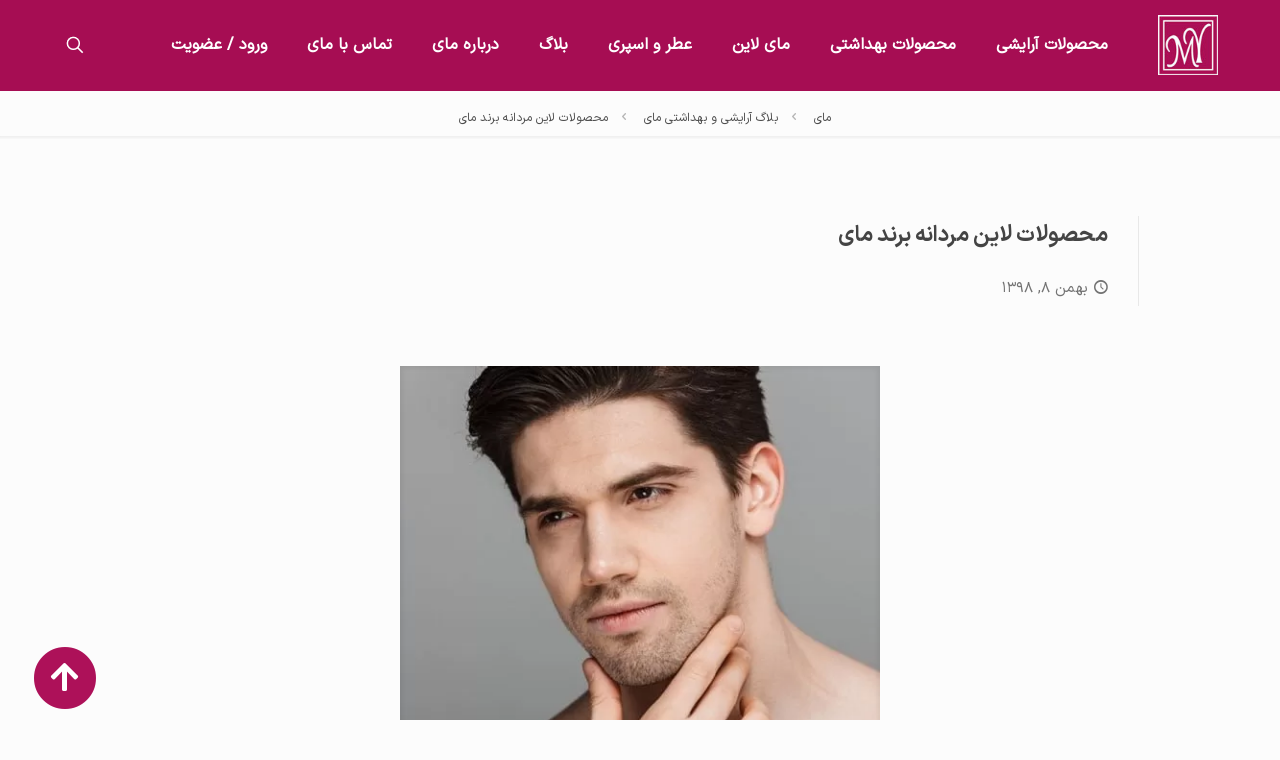

--- FILE ---
content_type: text/html; charset=UTF-8
request_url: https://my.co.ir/my-men-line/
body_size: 41253
content:
<!DOCTYPE html>
<html dir="rtl" lang="fa-IR" class="no-js " >

<head>

<meta charset="UTF-8" />
<meta property="og:image" content="https://my.co.ir/wp-content/uploads/2020/01/shutterstock_1069932935-jpg.webp"/>
<meta property="og:url" content="https://my.co.ir/my-men-line/"/>
<meta property="og:type" content="article"/>
<meta property="og:title" content="محصولات لاین مردانه برند مای"/>
<meta property="og:description" content="تا به حال هرچه راجع به نکات آرایشی، بهداشتی و زیبایی گفتیم از مراقبت پوست گرفته تا معرفی محصولات مختلف به نوعی به خانم‌ها مرتبط می‌شد. […]"/>
<link rel="alternate" hreflang="fa-IR" href="https://my.co.ir/my-men-line/"/>
<meta name='robots' content='index, follow, max-image-preview:large, max-snippet:-1, max-video-preview:-1' />
	<style>img:is([sizes="auto" i], [sizes^="auto," i]) { contain-intrinsic-size: 3000px 1500px }</style>
	<meta name="format-detection" content="telephone=no">
<meta name="viewport" content="width=device-width, initial-scale=1, maximum-scale=1" />
<link rel="shortcut icon" href="https://my.co.ir/wp-content/uploads/2019/07/faveicon.jpg" type="image/x-icon" />
<link rel="apple-touch-icon" href="https://my.co.ir/wp-content/uploads/2019/07/logo-my-80.jpg" />
<meta name="theme-color" content="#ffffff" media="(prefers-color-scheme: light)">
<meta name="theme-color" content="#ffffff" media="(prefers-color-scheme: dark)">

	<!-- This site is optimized with the Yoast SEO plugin v25.6 - https://yoast.com/wordpress/plugins/seo/ -->
	<title>محصولات لاین مردانه برند مای - محصولات آقایان | محصولات آرایشی و بهداشتی مای</title>
	<meta name="description" content="در این مقاله قصد داریم شما را با برخی محصولات برند مای که در لاین مردانه این برند تولید می‌شود و مختص استفاده آقایان است، آشنا کنیم." />
	<link rel="canonical" href="https://my.co.ir/my-men-line/" />
	<meta property="og:locale" content="fa_IR" />
	<meta property="og:type" content="article" />
	<meta property="og:title" content="محصولات لاین مردانه برند مای - محصولات آقایان | محصولات آرایشی و بهداشتی مای" />
	<meta property="og:description" content="در این مقاله قصد داریم شما را با برخی محصولات برند مای که در لاین مردانه این برند تولید می‌شود و مختص استفاده آقایان است، آشنا کنیم." />
	<meta property="og:url" content="https://my.co.ir/my-men-line/" />
	<meta property="og:site_name" content="محصولات آرایشی و بهداشتی مای" />
	<meta property="article:published_time" content="2020-01-28T14:06:01+00:00" />
	<meta property="article:modified_time" content="2021-04-11T10:12:24+00:00" />
	<meta property="og:image" content="https://my.co.ir/wp-content/uploads/2020/01/shutterstock_1069932935-jpg.webp" />
	<meta property="og:image:width" content="500" />
	<meta property="og:image:height" content="500" />
	<meta property="og:image:type" content="image/jpeg" />
	<meta name="author" content="مدیر" />
	<meta name="twitter:card" content="summary_large_image" />
	<meta name="twitter:label1" content="نوشته‌شده بدست" />
	<meta name="twitter:data1" content="مدیر" />
	<script type="application/ld+json" class="yoast-schema-graph">{"@context":"https://schema.org","@graph":[{"@type":"WebPage","@id":"https://my.co.ir/my-men-line/","url":"https://my.co.ir/my-men-line/","name":"محصولات لاین مردانه برند مای - محصولات آقایان | محصولات آرایشی و بهداشتی مای","isPartOf":{"@id":"https://my.co.ir/#website"},"primaryImageOfPage":{"@id":"https://my.co.ir/my-men-line/#primaryimage"},"image":{"@id":"https://my.co.ir/my-men-line/#primaryimage"},"thumbnailUrl":"https://my.co.ir/wp-content/uploads/2020/01/shutterstock_1069932935-jpg.webp","datePublished":"2020-01-28T14:06:01+00:00","dateModified":"2021-04-11T10:12:24+00:00","author":{"@id":"https://my.co.ir/#/schema/person/173a55750fb730ab1b27336275f4c58d"},"description":"در این مقاله قصد داریم شما را با برخی محصولات برند مای که در لاین مردانه این برند تولید می‌شود و مختص استفاده آقایان است، آشنا کنیم.","breadcrumb":{"@id":"https://my.co.ir/my-men-line/#breadcrumb"},"inLanguage":"fa-IR","potentialAction":[{"@type":"ReadAction","target":["https://my.co.ir/my-men-line/"]}]},{"@type":"ImageObject","inLanguage":"fa-IR","@id":"https://my.co.ir/my-men-line/#primaryimage","url":"https://my.co.ir/wp-content/uploads/2020/01/shutterstock_1069932935-jpg.webp","contentUrl":"https://my.co.ir/wp-content/uploads/2020/01/shutterstock_1069932935-jpg.webp","width":500,"height":500,"caption":"محصولات بهداشتی مردانه"},{"@type":"BreadcrumbList","@id":"https://my.co.ir/my-men-line/#breadcrumb","itemListElement":[{"@type":"ListItem","position":1,"name":"خانه","item":"https://my.co.ir/"},{"@type":"ListItem","position":2,"name":"بلاگ آرایشی و بهداشتی مای","item":"https://my.co.ir/blog/"},{"@type":"ListItem","position":3,"name":"محصولات لاین مردانه برند مای"}]},{"@type":"WebSite","@id":"https://my.co.ir/#website","url":"https://my.co.ir/","name":"محصولات آرایشی و بهداشتی مای","description":"وب سایت رسمی برند دارویی، آرایشی، بهداشتی مای","potentialAction":[{"@type":"SearchAction","target":{"@type":"EntryPoint","urlTemplate":"https://my.co.ir/?s={search_term_string}"},"query-input":{"@type":"PropertyValueSpecification","valueRequired":true,"valueName":"search_term_string"}}],"inLanguage":"fa-IR"},{"@type":"Person","@id":"https://my.co.ir/#/schema/person/173a55750fb730ab1b27336275f4c58d","name":"مدیر","image":{"@type":"ImageObject","inLanguage":"fa-IR","@id":"https://my.co.ir/#/schema/person/image/","url":"https://secure.gravatar.com/avatar/b8ecf066d1c41d2bd20b8bc26190450dc61a5a6a68fbec38d0de825a1d90f500?s=96&d=blank&r=g","contentUrl":"https://secure.gravatar.com/avatar/b8ecf066d1c41d2bd20b8bc26190450dc61a5a6a68fbec38d0de825a1d90f500?s=96&d=blank&r=g","caption":"مدیر"}}]}</script>
	<!-- / Yoast SEO plugin. -->


<link rel='dns-prefetch' href='//unpkg.com' />
<link rel="alternate" type="application/rss+xml" title="محصولات آرایشی و بهداشتی مای &raquo; خوراک" href="https://my.co.ir/feed/" />
<link rel="alternate" type="application/rss+xml" title="محصولات آرایشی و بهداشتی مای &raquo; خوراک دیدگاه‌ها" href="https://my.co.ir/comments/feed/" />

<!-- This site is optimized with the Schema Premium ver.1.1.4.4 - https://schema.press -->
<script type="application/ld+json" class="schema-premium">{"@context":"http:\/\/schema.org\/","@type":"WPHeader","url":"https:\/\/my.co.ir","headline":"محصولات لاین مردانه برند مای","description":"وب سایت رسمی برند دارویی، آرایشی، بهداشتی مای"}</script><script type="application/ld+json" class="schema-premium">{"@context":"http:\/\/schema.org","@type":"BreadcrumbList","@id":"https:\/\/my.co.ir\/my-men-line\/#breadcrumb","url":"https:\/\/my.co.ir\/my-men-line\/","itemListElement":[{"@type":"ListItem","position":1,"item":{"@type":"WebPage","@id":"https:\/\/my.co.ir","url":"https:\/\/my.co.ir","name":"Home"}},{"@type":"ListItem","position":2,"item":{"@type":"WebPage","@id":"https:\/\/my.co.ir\/my-men-line\/","url":"https:\/\/my.co.ir\/my-men-line\/","name":"محصولات لاین مردانه برند مای","image":"https:\/\/my.co.ir\/wp-content\/uploads\/2020\/01\/shutterstock_1069932935-jpg.webp"}}]}</script><script type="application/ld+json" class="schema-premium">[{"@context":"http:\/\/schema.org","@type":"Article","mainEntityOfPage":{"@type":"WebPage","@id":"https:\/\/my.co.ir\/my-men-line\/"},"url":"https:\/\/my.co.ir\/my-men-line\/","headline":"محصولات لاین مردانه برند مای","description":"تا به حال هرچه راجع به نکات آرایشی، بهداشتی و زیبایی گفتیم از مراقبت پوست گرفته تا معرفی محصولات مختلف به نوعی به خانم‌ها مرتبط می‌شد.<span class=\"excerpt-hellip\"> […]<\/span>","image":{"@type":"ImageObject","url":"https:\/\/my.co.ir\/wp-content\/uploads\/2020\/01\/shutterstock_1069932935-jpg.webp","width":696,"height":500},"datePublished":"۱۳۹۸\/۱۱\/۸ ۱۳:۰۶:۰۱","dateModified":"2021-04-11T14:42:24+04:30","author":{"@type":"Person","name":"مدیر"},"publisher":{"@type":"Organization","@id":"https:\/\/my.co.ir\/#organization","name":"محصولات آرایشی و بهداشتی مای","logo":{"@type":"ImageObject","@id":"https:\/\/my.co.ir\/#logo","url":"https:\/\/my.co.ir\/wp-content\/uploads\/2019\/07\/logo-my-80.jpg","width":600,"height":60},"image":{"@type":"ImageObject","@id":"https:\/\/my.co.ir\/#logo","url":"https:\/\/my.co.ir\/wp-content\/uploads\/2019\/07\/logo-my-80.jpg","width":600,"height":60}},"articleSection":"بلاگ آرایشی و بهداشتی مای","keywords":"","wordCount":5,"name":"محصولات لاین مردانه برند مای","articleBody":"تا به حال هرچه راجع به نکات آرایشی، بهداشتی و زیبایی گفتیم از مراقبت پوست گرفته تا معرفی محصولات مختلف به نوعی به خانم‌ها مرتبط می‌شد. به طور کلی مخاطب اصلی این نوع مقالات نیز خانم‌ها هستند زیرا اینطور تصور می‌شود که خانم‌ها فقط به مراقبت و زیبایی ظاهر","commentCount":"0"}]</script><script type="application/ld+json" class="schema-premium">{"@context":"http:\/\/schema.org\/","@type":"WPFooter","url":"https:\/\/my.co.ir","headline":"محصولات لاین مردانه برند مای","description":"وب سایت رسمی برند دارویی، آرایشی، بهداشتی مای","copyrightYear":"۱۳۹۸"}</script>
<!-- Schema Premium Plugin -->

<link rel="alternate" type="application/rss+xml" title="محصولات آرایشی و بهداشتی مای &raquo; محصولات لاین مردانه برند مای خوراک دیدگاه‌ها" href="https://my.co.ir/my-men-line/feed/" />
<link rel='stylesheet' id='contact-form-7-css' href='https://my.co.ir/wp-content/plugins/contact-form-7/includes/css/styles.css?ver=6.1' type='text/css' media='all' />
<link rel='stylesheet' id='contact-form-7-rtl-css' href='https://my.co.ir/wp-content/plugins/contact-form-7/includes/css/styles-rtl.css?ver=6.1' type='text/css' media='all' />
<link rel='stylesheet' id='digits-login-style-css' href='https://my.co.ir/wp-content/plugins/digits_ippanel/assets/css/login.css?ver=7.9.3' type='text/css' media='all' />
<link rel='stylesheet' id='digits-style-css' href='https://my.co.ir/wp-content/plugins/digits_ippanel/assets/css/main.css?ver=7.9.3' type='text/css' media='all' />
<style id='digits-style-inline-css' type='text/css'>

                #woocommerce-order-data .address p:nth-child(3) a,.woocommerce-customer-details--phone{
                    text-align:right;
                    }
</style>
<link rel='stylesheet' id='digits-front-custom-css' href='https://my.co.ir/wp-content/plugins/digits_ippanel/gateways/ippanel/custom.css?ver=7.9.3' type='text/css' media='all' />
<link rel='stylesheet' id='spacexchimp_p008-font-awesome-css-frontend-css' href='https://my.co.ir/wp-content/plugins/simple-scroll-to-top-button/inc/lib/font-awesome/css/font-awesome.css?ver=4.46' type='text/css' media='screen' />
<link rel='stylesheet' id='spacexchimp_p008-frontend-css-css' href='https://my.co.ir/wp-content/plugins/simple-scroll-to-top-button/inc/css/frontend.css?ver=4.46' type='text/css' media='all' />
<style id='spacexchimp_p008-frontend-css-inline-css' type='text/css'>

                    #ssttbutton {
                        font-size: 24px;
                    }
                    .ssttbutton-background {
                        color: #ad1159;
                    }
                    .ssttbutton-symbol {
                        color: #fff;
                    }
                  
</style>
<link rel='stylesheet' id='woocommerce-layout-rtl-css' href='https://my.co.ir/wp-content/plugins/woocommerce/assets/css/woocommerce-layout-rtl.css?ver=10.0.5' type='text/css' media='all' />
<link rel='stylesheet' id='woocommerce-smallscreen-rtl-css' href='https://my.co.ir/wp-content/plugins/woocommerce/assets/css/woocommerce-smallscreen-rtl.css?ver=10.0.5' type='text/css' media='only screen and (max-width: 768px)' />
<link rel='stylesheet' id='woocommerce-general-rtl-css' href='https://my.co.ir/wp-content/plugins/woocommerce/assets/css/woocommerce-rtl.css?ver=10.0.5' type='text/css' media='all' />
<style id='woocommerce-inline-inline-css' type='text/css'>
.woocommerce form .form-row .required { visibility: visible; }
</style>
<link rel='stylesheet' id='ez-toc-css' href='https://my.co.ir/wp-content/plugins/easy-table-of-contents/assets/css/screen.min.css?ver=2.0.75' type='text/css' media='all' />
<style id='ez-toc-inline-css' type='text/css'>
div#ez-toc-container .ez-toc-title {font-size: 120%;}div#ez-toc-container .ez-toc-title {font-weight: 400;}div#ez-toc-container ul li , div#ez-toc-container ul li a {font-size: 95%;}div#ez-toc-container ul li , div#ez-toc-container ul li a {font-weight: 500;}div#ez-toc-container nav ul ul li {font-size: 90%;}div#ez-toc-container {background: #fff;border: 1px solid #fbdce4;width: 100%;}div#ez-toc-container p.ez-toc-title , #ez-toc-container .ez_toc_custom_title_icon , #ez-toc-container .ez_toc_custom_toc_icon {color: #860031;}div#ez-toc-container ul.ez-toc-list a {color: #860031;}div#ez-toc-container ul.ez-toc-list a:hover {color: #ba145b;}div#ez-toc-container ul.ez-toc-list a:visited {color: #d6d6d6;}
.ez-toc-container-direction {direction: rtl;}.ez-toc-counter-rtl ul {direction: rtl;counter-reset: item-level1, item-level2, item-level3, item-level4, item-level5, item-level6;}.ez-toc-counter-rtl ul ul {direction: rtl;counter-reset: item-level2, item-level3, item-level4, item-level5, item-level6;}.ez-toc-counter-rtl ul ul ul {direction: rtl;counter-reset: item-level3, item-level4, item-level5, item-level6;}.ez-toc-counter-rtl ul ul ul ul {direction: rtl;counter-reset: item-level4, item-level5, item-level6;}.ez-toc-counter-rtl ul ul ul ul ul {direction: rtl;counter-reset: item-level5, item-level6;}.ez-toc-counter-rtl ul ul ul ul ul ul {direction: rtl;counter-reset: item-level6;}.ez-toc-counter-rtl ul li {counter-increment: item-level1;}.ez-toc-counter-rtl ul ul li {counter-increment: item-level2;}.ez-toc-counter-rtl ul ul ul li {counter-increment: item-level3;}.ez-toc-counter-rtl ul ul ul ul li {counter-increment: item-level4;}.ez-toc-counter-rtl ul ul ul ul ul li {counter-increment: item-level5;}.ez-toc-counter-rtl ul ul ul ul ul ul li {counter-increment: item-level6;}.ez-toc-counter-rtl nav ul li a::before {content: counter(item-level1, decimal) '. ';float: right;margin-left: 0.2rem;flex-grow: 0;flex-shrink: 0;  }.ez-toc-counter-rtl nav ul ul li a::before {content: counter(item-level2, decimal) "." counter(item-level1, decimal) '. ';float: right;margin-left: 0.2rem;flex-grow: 0;flex-shrink: 0;  }.ez-toc-counter-rtl nav ul ul ul li a::before {content: counter(item-level3, decimal) "." counter(item-level2, decimal) "." counter(item-level1, decimal) '. ';float: right;margin-left: 0.2rem;flex-grow: 0;flex-shrink: 0;  }.ez-toc-counter-rtl nav ul ul ul ul li a::before {content: counter(item-level4, decimal) "." counter(item-level3, decimal) "." counter(item-level2, decimal) "." counter(item-level1, decimal) '. ';float: right;margin-left: 0.2rem;flex-grow: 0;flex-shrink: 0;  }.ez-toc-counter-rtl nav ul ul ul ul ul li a::before {content: counter(item-level5, decimal) "." counter(item-level4, decimal) "." counter(item-level3, decimal) "." counter(item-level2, decimal) "." counter(item-level1, decimal) '. ';float: right;margin-left: 0.2rem;flex-grow: 0;flex-shrink: 0;  }.ez-toc-counter-rtl nav ul ul ul ul ul ul li a::before {content: counter(item-level6, decimal) "." counter(item-level5, decimal) "." counter(item-level4, decimal) "." counter(item-level3, decimal) "." counter(item-level2, decimal) "." counter(item-level1, decimal) '. ';float: right;margin-left: 0.2rem;flex-grow: 0;flex-shrink: 0;  }.ez-toc-widget-direction {direction: rtl;}.ez-toc-widget-container-rtl ul {direction: rtl;counter-reset: item-level1, item-level2, item-level3, item-level4, item-level5, item-level6;}.ez-toc-widget-container-rtl ul ul {direction: rtl;counter-reset: item-level2, item-level3, item-level4, item-level5, item-level6;}.ez-toc-widget-container-rtl ul ul ul {direction: rtl;counter-reset: item-level3, item-level4, item-level5, item-level6;}.ez-toc-widget-container-rtl ul ul ul ul {direction: rtl;counter-reset: item-level4, item-level5, item-level6;}.ez-toc-widget-container-rtl ul ul ul ul ul {direction: rtl;counter-reset: item-level5, item-level6;}.ez-toc-widget-container-rtl ul ul ul ul ul ul {direction: rtl;counter-reset: item-level6;}.ez-toc-widget-container-rtl ul li {counter-increment: item-level1;}.ez-toc-widget-container-rtl ul ul li {counter-increment: item-level2;}.ez-toc-widget-container-rtl ul ul ul li {counter-increment: item-level3;}.ez-toc-widget-container-rtl ul ul ul ul li {counter-increment: item-level4;}.ez-toc-widget-container-rtl ul ul ul ul ul li {counter-increment: item-level5;}.ez-toc-widget-container-rtl ul ul ul ul ul ul li {counter-increment: item-level6;}.ez-toc-widget-container-rtl nav ul li a::before {content: counter(item-level1, decimal) '. ';float: right;margin-left: 0.2rem;flex-grow: 0;flex-shrink: 0;  }.ez-toc-widget-container-rtl nav ul ul li a::before {content: counter(item-level2, decimal) "." counter(item-level1, decimal) '. ';float: right;margin-left: 0.2rem;flex-grow: 0;flex-shrink: 0;  }.ez-toc-widget-container-rtl nav ul ul ul li a::before {content: counter(item-level3, decimal) "." counter(item-level2, decimal) "." counter(item-level1, decimal) '. ';float: right;margin-left: 0.2rem;flex-grow: 0;flex-shrink: 0;  }.ez-toc-widget-container-rtl nav ul ul ul ul li a::before {content: counter(item-level4, decimal) "." counter(item-level3, decimal) "." counter(item-level2, decimal) "." counter(item-level1, decimal) '. ';float: right;margin-left: 0.2rem;flex-grow: 0;flex-shrink: 0;  }.ez-toc-widget-container-rtl nav ul ul ul ul ul li a::before {content: counter(item-level5, decimal) "." counter(item-level4, decimal) "." counter(item-level3, decimal) "." counter(item-level2, decimal) "." counter(item-level1, decimal) '. ';float: right;margin-left: 0.2rem;flex-grow: 0;flex-shrink: 0;  }.ez-toc-widget-container-rtl nav ul ul ul ul ul ul li a::before {content: counter(item-level6, decimal) "." counter(item-level5, decimal) "." counter(item-level4, decimal) "." counter(item-level3, decimal) "." counter(item-level2, decimal) "." counter(item-level1, decimal) '. ';float: right;margin-left: 0.2rem;flex-grow: 0;flex-shrink: 0;  }
</style>
<link rel='stylesheet' id='brands-styles-css' href='https://my.co.ir/wp-content/plugins/woocommerce/assets/css/brands.css?ver=10.0.5' type='text/css' media='all' />
<link rel='stylesheet' id='mfn-be-css' href='https://my.co.ir/wp-content/themes/betheme/css/be.css?ver=27.4.4' type='text/css' media='all' />
<link rel='stylesheet' id='mfn-animations-css' href='https://my.co.ir/wp-content/themes/betheme/assets/animations/animations.min.css?ver=27.4.4' type='text/css' media='all' />
<link rel='stylesheet' id='mfn-font-awesome-css' href='https://my.co.ir/wp-content/themes/betheme/fonts/fontawesome/fontawesome.css?ver=27.4.4' type='text/css' media='all' />
<link rel='stylesheet' id='mfn-jplayer-css' href='https://my.co.ir/wp-content/themes/betheme/assets/jplayer/css/jplayer.blue.monday.min.css?ver=27.4.4' type='text/css' media='all' />
<link rel='stylesheet' id='mfn-responsive-css' href='https://my.co.ir/wp-content/themes/betheme/css/responsive.css?ver=27.4.4' type='text/css' media='all' />
<link rel='stylesheet' id='mfn-woo-css' href='https://my.co.ir/wp-content/themes/betheme/css/woocommerce.css?ver=27.4.4' type='text/css' media='all' />
<style id='akismet-widget-style-inline-css' type='text/css'>

			.a-stats {
				--akismet-color-mid-green: #357b49;
				--akismet-color-white: #fff;
				--akismet-color-light-grey: #f6f7f7;

				max-width: 350px;
				width: auto;
			}

			.a-stats * {
				all: unset;
				box-sizing: border-box;
			}

			.a-stats strong {
				font-weight: 600;
			}

			.a-stats a.a-stats__link,
			.a-stats a.a-stats__link:visited,
			.a-stats a.a-stats__link:active {
				background: var(--akismet-color-mid-green);
				border: none;
				box-shadow: none;
				border-radius: 8px;
				color: var(--akismet-color-white);
				cursor: pointer;
				display: block;
				font-family: -apple-system, BlinkMacSystemFont, 'Segoe UI', 'Roboto', 'Oxygen-Sans', 'Ubuntu', 'Cantarell', 'Helvetica Neue', sans-serif;
				font-weight: 500;
				padding: 12px;
				text-align: center;
				text-decoration: none;
				transition: all 0.2s ease;
			}

			/* Extra specificity to deal with TwentyTwentyOne focus style */
			.widget .a-stats a.a-stats__link:focus {
				background: var(--akismet-color-mid-green);
				color: var(--akismet-color-white);
				text-decoration: none;
			}

			.a-stats a.a-stats__link:hover {
				filter: brightness(110%);
				box-shadow: 0 4px 12px rgba(0, 0, 0, 0.06), 0 0 2px rgba(0, 0, 0, 0.16);
			}

			.a-stats .count {
				color: var(--akismet-color-white);
				display: block;
				font-size: 1.5em;
				line-height: 1.4;
				padding: 0 13px;
				white-space: nowrap;
			}
		
</style>
<link rel='stylesheet' id='tablepress-default-css' href='https://my.co.ir/wp-content/plugins/tablepress/css/build/default-rtl.css?ver=3.1.3' type='text/css' media='all' />
<style id='mfn-dynamic-inline-css' type='text/css'>
@font-face{font-family:"iransans-light";src:url("https://my.co.ir/wp-content/uploads/2022/12/IRANSansX-Light.woff") format("woff");font-weight:normal;font-style:normal;font-display:swap}@font-face{font-family:"iransans-regular";src:url("https://my.co.ir/wp-content/uploads/2022/12/IRANSansX-Regular.woff") format("woff");font-weight:normal;font-style:normal;font-display:swap}@font-face{font-family:"iransans-bold";src:url("https://my.co.ir/wp-content/uploads/2022/12/IRANSansX-Bold.woff") format("woff");font-weight:normal;font-style:normal;font-display:swap}@font-face{font-family:"iransans-medium";src:url("https://my.co.ir/wp-content/uploads/2022/12/IRANSansX-Medium.woff") format("woff");font-weight:normal;font-style:normal;font-display:swap}
html{background-color:#FCFCFC}#Wrapper,#Content,.mfn-popup .mfn-popup-content,.mfn-off-canvas-sidebar .mfn-off-canvas-content-wrapper,.mfn-cart-holder,.mfn-header-login,#Top_bar .search_wrapper,#Top_bar .top_bar_right .mfn-live-search-box,.column_livesearch .mfn-live-search-wrapper,.column_livesearch .mfn-live-search-box{background-color:#FCFCFC}.layout-boxed.mfn-bebuilder-header.mfn-ui #Wrapper .mfn-only-sample-content{background-color:#FCFCFC}body:not(.template-slider) #Header{min-height:0px}body.header-below:not(.template-slider) #Header{padding-top:0px}#Subheader{padding:0px}.has-search-overlay.search-overlay-opened #search-overlay{background-color:rgba(0,0,0,0.6)}.elementor-page.elementor-default #Content .the_content .section_wrapper{max-width:100%}.elementor-page.elementor-default #Content .section.the_content{width:100%}.elementor-page.elementor-default #Content .section_wrapper .the_content_wrapper{margin-left:0;margin-right:0;width:100%}body,span.date_label,.timeline_items li h3 span,input[type="date"],input[type="text"],input[type="password"],input[type="tel"],input[type="email"],input[type="url"],textarea,select,.offer_li .title h3,.mfn-menu-item-megamenu{font-family:"iransans-regular",-apple-system,BlinkMacSystemFont,"Segoe UI",Roboto,Oxygen-Sans,Ubuntu,Cantarell,"Helvetica Neue",sans-serif}#menu > ul > li > a,#overlay-menu ul li a{font-family:"iransans-regular",-apple-system,BlinkMacSystemFont,"Segoe UI",Roboto,Oxygen-Sans,Ubuntu,Cantarell,"Helvetica Neue",sans-serif}#Subheader .title{font-family:"iransans-regular",-apple-system,BlinkMacSystemFont,"Segoe UI",Roboto,Oxygen-Sans,Ubuntu,Cantarell,"Helvetica Neue",sans-serif}h1,h2,h3,h4,.text-logo #logo{font-family:"iransans-bold",-apple-system,BlinkMacSystemFont,"Segoe UI",Roboto,Oxygen-Sans,Ubuntu,Cantarell,"Helvetica Neue",sans-serif}h5,h6{font-family:"iransans-bold",-apple-system,BlinkMacSystemFont,"Segoe UI",Roboto,Oxygen-Sans,Ubuntu,Cantarell,"Helvetica Neue",sans-serif}blockquote{font-family:"iransans-bold",-apple-system,BlinkMacSystemFont,"Segoe UI",Roboto,Oxygen-Sans,Ubuntu,Cantarell,"Helvetica Neue",sans-serif}.chart_box .chart .num,.counter .desc_wrapper .number-wrapper,.how_it_works .image .number,.pricing-box .plan-header .price,.quick_fact .number-wrapper,.woocommerce .product div.entry-summary .price{font-family:"iransans-regular",-apple-system,BlinkMacSystemFont,"Segoe UI",Roboto,Oxygen-Sans,Ubuntu,Cantarell,"Helvetica Neue",sans-serif}body,.mfn-menu-item-megamenu{font-size:15px;line-height:35px;font-weight:400;letter-spacing:0px}.big{font-size:16px;line-height:28px;font-weight:400;letter-spacing:0px}#menu > ul > li > a,#overlay-menu ul li a{font-size:16px;font-weight:600;letter-spacing:0px}#overlay-menu ul li a{line-height:24px}#Subheader .title{font-size:22px;line-height:40px;font-weight:500;letter-spacing:0px}h1,.text-logo #logo{font-size:22px;line-height:40px;font-weight:500;letter-spacing:0px}h2{font-size:20px;line-height:38px;font-weight:500;letter-spacing:0px}h3,.woocommerce ul.products li.product h3,.woocommerce #customer_login h2{font-size:18px;line-height:36px;font-weight:500;letter-spacing:0px}h4,.woocommerce .woocommerce-order-details__title,.woocommerce .wc-bacs-bank-details-heading,.woocommerce .woocommerce-customer-details h2{font-size:16px;line-height:34px;font-weight:500;letter-spacing:0px}h5{font-size:14px;line-height:32px;font-weight:500;letter-spacing:0px}h6{font-size:12px;line-height:30px;font-weight:500;letter-spacing:0px}#Intro .intro-title{font-size:22px;line-height:40px;font-weight:400;letter-spacing:0px}@media only screen and (min-width:768px) and (max-width:959px){body,.mfn-menu-item-megamenu{font-size:15px;line-height:35px;font-weight:400;letter-spacing:0px}.big{font-size:16px;line-height:28px;font-weight:400;letter-spacing:0px}#menu > ul > li > a,#overlay-menu ul li a{font-size:16px;font-weight:600;letter-spacing:0px}#overlay-menu ul li a{line-height:24px}#Subheader .title{font-size:22px;line-height:40px;font-weight:500;letter-spacing:0px}h1,.text-logo #logo{font-size:22px;line-height:40px;font-weight:500;letter-spacing:0px}h2{font-size:20px;line-height:38px;font-weight:500;letter-spacing:0px}h3,.woocommerce ul.products li.product h3,.woocommerce #customer_login h2{font-size:18px;line-height:36px;font-weight:500;letter-spacing:0px}h4,.woocommerce .woocommerce-order-details__title,.woocommerce .wc-bacs-bank-details-heading,.woocommerce .woocommerce-customer-details h2{font-size:16px;line-height:34px;font-weight:500;letter-spacing:0px}h5{font-size:14px;line-height:32px;font-weight:500;letter-spacing:0px}h6{font-size:12px;line-height:30px;font-weight:500;letter-spacing:0px}#Intro .intro-title{font-size:22px;line-height:40px;font-weight:400;letter-spacing:0px}blockquote{font-size:15px}.chart_box .chart .num{font-size:45px;line-height:45px}.counter .desc_wrapper .number-wrapper{font-size:45px;line-height:45px}.counter .desc_wrapper .title{font-size:14px;line-height:18px}.faq .question .title{font-size:14px}.fancy_heading .title{font-size:38px;line-height:38px}.offer .offer_li .desc_wrapper .title h3{font-size:32px;line-height:32px}.offer_thumb_ul li.offer_thumb_li .desc_wrapper .title h3{font-size:32px;line-height:32px}.pricing-box .plan-header h2{font-size:27px;line-height:27px}.pricing-box .plan-header .price > span{font-size:40px;line-height:40px}.pricing-box .plan-header .price sup.currency{font-size:18px;line-height:18px}.pricing-box .plan-header .price sup.period{font-size:14px;line-height:14px}.quick_fact .number-wrapper{font-size:80px;line-height:80px}.trailer_box .desc h2{font-size:27px;line-height:27px}.widget > h3{font-size:17px;line-height:20px}}@media only screen and (min-width:480px) and (max-width:767px){body,.mfn-menu-item-megamenu{font-size:15px;line-height:35px;font-weight:400;letter-spacing:0px}.big{font-size:16px;line-height:28px;font-weight:400;letter-spacing:0px}#menu > ul > li > a,#overlay-menu ul li a{font-size:16px;font-weight:600;letter-spacing:0px}#overlay-menu ul li a{line-height:24px}#Subheader .title{font-size:22px;line-height:40px;font-weight:500;letter-spacing:0px}h1,.text-logo #logo{font-size:22px;line-height:40px;font-weight:500;letter-spacing:0px}h2{font-size:20px;line-height:38px;font-weight:500;letter-spacing:0px}h3,.woocommerce ul.products li.product h3,.woocommerce #customer_login h2{font-size:18px;line-height:36px;font-weight:500;letter-spacing:0px}h4,.woocommerce .woocommerce-order-details__title,.woocommerce .wc-bacs-bank-details-heading,.woocommerce .woocommerce-customer-details h2{font-size:16px;line-height:34px;font-weight:500;letter-spacing:0px}h5{font-size:14px;line-height:32px;font-weight:500;letter-spacing:0px}h6{font-size:12px;line-height:30px;font-weight:500;letter-spacing:0px}#Intro .intro-title{font-size:22px;line-height:40px;font-weight:400;letter-spacing:0px}blockquote{font-size:14px}.chart_box .chart .num{font-size:40px;line-height:40px}.counter .desc_wrapper .number-wrapper{font-size:40px;line-height:40px}.counter .desc_wrapper .title{font-size:13px;line-height:16px}.faq .question .title{font-size:13px}.fancy_heading .title{font-size:34px;line-height:34px}.offer .offer_li .desc_wrapper .title h3{font-size:28px;line-height:28px}.offer_thumb_ul li.offer_thumb_li .desc_wrapper .title h3{font-size:28px;line-height:28px}.pricing-box .plan-header h2{font-size:24px;line-height:24px}.pricing-box .plan-header .price > span{font-size:34px;line-height:34px}.pricing-box .plan-header .price sup.currency{font-size:16px;line-height:16px}.pricing-box .plan-header .price sup.period{font-size:13px;line-height:13px}.quick_fact .number-wrapper{font-size:70px;line-height:70px}.trailer_box .desc h2{font-size:24px;line-height:24px}.widget > h3{font-size:16px;line-height:19px}}@media only screen and (max-width:479px){body,.mfn-menu-item-megamenu{font-size:15px;line-height:35px;font-weight:400;letter-spacing:0px}.big{font-size:16px;line-height:28px;font-weight:400;letter-spacing:0px}#menu > ul > li > a,#overlay-menu ul li a{font-size:16px;font-weight:600;letter-spacing:0px}#overlay-menu ul li a{line-height:24px}#Subheader .title{font-size:22px;line-height:40px;font-weight:500;letter-spacing:0px}h1,.text-logo #logo{font-size:22px;line-height:40px;font-weight:500;letter-spacing:0px}h2{font-size:20px;line-height:38px;font-weight:500;letter-spacing:0px}h3,.woocommerce ul.products li.product h3,.woocommerce #customer_login h2{font-size:18px;line-height:36px;font-weight:500;letter-spacing:0px}h4,.woocommerce .woocommerce-order-details__title,.woocommerce .wc-bacs-bank-details-heading,.woocommerce .woocommerce-customer-details h2{font-size:16px;line-height:34px;font-weight:500;letter-spacing:0px}h5{font-size:14px;line-height:32px;font-weight:500;letter-spacing:0px}h6{font-size:12px;line-height:30px;font-weight:500;letter-spacing:0px}#Intro .intro-title{font-size:22px;line-height:40px;font-weight:400;letter-spacing:0px}blockquote{font-size:13px}.chart_box .chart .num{font-size:35px;line-height:35px}.counter .desc_wrapper .number-wrapper{font-size:35px;line-height:35px}.counter .desc_wrapper .title{font-size:13px;line-height:26px}.faq .question .title{font-size:13px}.fancy_heading .title{font-size:30px;line-height:30px}.offer .offer_li .desc_wrapper .title h3{font-size:26px;line-height:26px}.offer_thumb_ul li.offer_thumb_li .desc_wrapper .title h3{font-size:26px;line-height:26px}.pricing-box .plan-header h2{font-size:21px;line-height:21px}.pricing-box .plan-header .price > span{font-size:32px;line-height:32px}.pricing-box .plan-header .price sup.currency{font-size:14px;line-height:14px}.pricing-box .plan-header .price sup.period{font-size:13px;line-height:13px}.quick_fact .number-wrapper{font-size:60px;line-height:60px}.trailer_box .desc h2{font-size:21px;line-height:21px}.widget > h3{font-size:15px;line-height:18px}}.with_aside .sidebar.columns{width:23%}.with_aside .sections_group{width:77%}.aside_both .sidebar.columns{width:18%}.aside_both .sidebar.sidebar-1{margin-left:-82%}.aside_both .sections_group{width:64%;margin-left:18%}@media only screen and (min-width:1240px){#Wrapper,.with_aside .content_wrapper{max-width:1220px}body.layout-boxed.mfn-header-scrolled .mfn-header-tmpl.mfn-sticky-layout-width{max-width:1220px;left:0;right:0;margin-left:auto;margin-right:auto}body.layout-boxed:not(.mfn-header-scrolled) .mfn-header-tmpl.mfn-header-layout-width,body.layout-boxed .mfn-header-tmpl.mfn-header-layout-width:not(.mfn-hasSticky){max-width:1220px;left:0;right:0;margin-left:auto;margin-right:auto}body.layout-boxed.mfn-bebuilder-header.mfn-ui .mfn-only-sample-content{max-width:1220px;margin-left:auto;margin-right:auto}.section_wrapper,.container{max-width:1200px}.layout-boxed.header-boxed #Top_bar.is-sticky{max-width:1220px}}@media only screen and (max-width:767px){#Wrapper{max-width:calc(100% - 67px)}.content_wrapper .section_wrapper,.container,.four.columns .widget-area{max-width:550px !important;padding-left:33px;padding-right:33px}}body{--mfn-button-font-family:inherit;--mfn-button-font-size:15px;--mfn-button-font-weight:400;--mfn-button-font-style:inherit;--mfn-button-letter-spacing:0px;--mfn-button-padding:16px 20px 16px 20px;--mfn-button-border-width:0;--mfn-button-border-radius:5px 5px 5px 5px;--mfn-button-gap:10px;--mfn-button-transition:0.2s;--mfn-button-color:#747474;--mfn-button-color-hover:#747474;--mfn-button-bg:#f7f7f7;--mfn-button-bg-hover:#eaeaea;--mfn-button-border-color:transparent;--mfn-button-border-color-hover:transparent;--mfn-button-icon-color:#747474;--mfn-button-icon-color-hover:#747474;--mfn-button-box-shadow:unset;--mfn-button-theme-color:#ffffff;--mfn-button-theme-color-hover:#ffffff;--mfn-button-theme-bg:#ffffff;--mfn-button-theme-bg-hover:#f2f2f2;--mfn-button-theme-border-color:transparent;--mfn-button-theme-border-color-hover:transparent;--mfn-button-theme-icon-color:#ffffff;--mfn-button-theme-icon-color-hover:#ffffff;--mfn-button-theme-box-shadow:unset;--mfn-button-shop-color:#ffffff;--mfn-button-shop-color-hover:#ffffff;--mfn-button-shop-bg:#ffffff;--mfn-button-shop-bg-hover:#f2f2f2;--mfn-button-shop-border-color:transparent;--mfn-button-shop-border-color-hover:transparent;--mfn-button-shop-icon-color:#626262;--mfn-button-shop-icon-color-hover:#626262;--mfn-button-shop-box-shadow:unset;--mfn-button-action-color:#747474;--mfn-button-action-color-hover:#747474;--mfn-button-action-bg:#f7f7f7;--mfn-button-action-bg-hover:#eaeaea;--mfn-button-action-border-color:transparent;--mfn-button-action-border-color-hover:transparent;--mfn-button-action-icon-color:#626262;--mfn-button-action-icon-color-hover:#626262;--mfn-button-action-box-shadow:unset}@media only screen and (max-width:959px){body{}}@media only screen and (max-width:768px){body{}}#Top_bar #logo,.header-fixed #Top_bar #logo,.header-plain #Top_bar #logo,.header-transparent #Top_bar #logo{height:60px;line-height:60px;padding:15px 0}.logo-overflow #Top_bar:not(.is-sticky) .logo{height:90px}#Top_bar .menu > li > a{padding:15px 0}.menu-highlight:not(.header-creative) #Top_bar .menu > li > a{margin:20px 0}.header-plain:not(.menu-highlight) #Top_bar .menu > li > a span:not(.description){line-height:90px}.header-fixed #Top_bar .menu > li > a{padding:30px 0}@media only screen and (max-width:767px){.mobile-header-mini #Top_bar #logo{height:50px!important;line-height:50px!important;margin:5px 0}}#Top_bar #logo img.svg{width:100px}.image_frame,.wp-caption{border-width:0px}.alert{border-radius:0px}#Top_bar .top_bar_right .top-bar-right-input input{width:200px}.mfn-live-search-box .mfn-live-search-list{max-height:300px}#Side_slide{right:-250px;width:250px}#Side_slide.left{left:-250px}.blog-teaser li .desc-wrapper .desc{background-position-y:-1px}.mfn-free-delivery-info{--mfn-free-delivery-bar:#FFFFFF;--mfn-free-delivery-bg:rgba(0,0,0,0.1);--mfn-free-delivery-achieved:#FFFFFF}@media only screen and ( max-width:767px ){}@media only screen and (min-width:1240px){body:not(.header-simple) #Top_bar #menu{display:block!important}.tr-menu #Top_bar #menu{background:none!important}#Top_bar .menu > li > ul.mfn-megamenu > li{float:left}#Top_bar .menu > li > ul.mfn-megamenu > li.mfn-megamenu-cols-1{width:100%}#Top_bar .menu > li > ul.mfn-megamenu > li.mfn-megamenu-cols-2{width:50%}#Top_bar .menu > li > ul.mfn-megamenu > li.mfn-megamenu-cols-3{width:33.33%}#Top_bar .menu > li > ul.mfn-megamenu > li.mfn-megamenu-cols-4{width:25%}#Top_bar .menu > li > ul.mfn-megamenu > li.mfn-megamenu-cols-5{width:20%}#Top_bar .menu > li > ul.mfn-megamenu > li.mfn-megamenu-cols-6{width:16.66%}#Top_bar .menu > li > ul.mfn-megamenu > li > ul{display:block!important;position:inherit;left:auto;top:auto;border-width:0 1px 0 0}#Top_bar .menu > li > ul.mfn-megamenu > li:last-child > ul{border:0}#Top_bar .menu > li > ul.mfn-megamenu > li > ul li{width:auto}#Top_bar .menu > li > ul.mfn-megamenu a.mfn-megamenu-title{text-transform:uppercase;font-weight:400;background:none}#Top_bar .menu > li > ul.mfn-megamenu a .menu-arrow{display:none}.menuo-right #Top_bar .menu > li > ul.mfn-megamenu{left:0;width:98%!important;margin:0 1%;padding:20px 0}.menuo-right #Top_bar .menu > li > ul.mfn-megamenu-bg{box-sizing:border-box}#Top_bar .menu > li > ul.mfn-megamenu-bg{padding:20px 166px 20px 20px;background-repeat:no-repeat;background-position:right bottom}.rtl #Top_bar .menu > li > ul.mfn-megamenu-bg{padding-left:166px;padding-right:20px;background-position:left bottom}#Top_bar .menu > li > ul.mfn-megamenu-bg > li{background:none}#Top_bar .menu > li > ul.mfn-megamenu-bg > li a{border:none}#Top_bar .menu > li > ul.mfn-megamenu-bg > li > ul{background:none!important;-webkit-box-shadow:0 0 0 0;-moz-box-shadow:0 0 0 0;box-shadow:0 0 0 0}.mm-vertical #Top_bar .container{position:relative}.mm-vertical #Top_bar .top_bar_left{position:static}.mm-vertical #Top_bar .menu > li ul{box-shadow:0 0 0 0 transparent!important;background-image:none}.mm-vertical #Top_bar .menu > li > ul.mfn-megamenu{padding:20px 0}.mm-vertical.header-plain #Top_bar .menu > li > ul.mfn-megamenu{width:100%!important;margin:0}.mm-vertical #Top_bar .menu > li > ul.mfn-megamenu > li{display:table-cell;float:none!important;width:10%;padding:0 15px;border-right:1px solid rgba(0,0,0,0.05)}.mm-vertical #Top_bar .menu > li > ul.mfn-megamenu > li:last-child{border-right-width:0}.mm-vertical #Top_bar .menu > li > ul.mfn-megamenu > li.hide-border{border-right-width:0}.mm-vertical #Top_bar .menu > li > ul.mfn-megamenu > li a{border-bottom-width:0;padding:9px 15px;line-height:120%}.mm-vertical #Top_bar .menu > li > ul.mfn-megamenu a.mfn-megamenu-title{font-weight:700}.rtl .mm-vertical #Top_bar .menu > li > ul.mfn-megamenu > li:first-child{border-right-width:0}.rtl .mm-vertical #Top_bar .menu > li > ul.mfn-megamenu > li:last-child{border-right-width:1px}body.header-shop #Top_bar #menu{display:flex!important;background-color:transparent}.header-shop #Top_bar.is-sticky .top_bar_row_second{display:none}.header-plain:not(.menuo-right) #Header .top_bar_left{width:auto!important}.header-stack.header-center #Top_bar #menu{display:inline-block!important}.header-simple #Top_bar #menu{display:none;height:auto;width:300px;bottom:auto;top:100%;right:1px;position:absolute;margin:0}.header-simple #Header a.responsive-menu-toggle{display:block;right:10px}.header-simple #Top_bar #menu > ul{width:100%;float:left}.header-simple #Top_bar #menu ul li{width:100%;padding-bottom:0;border-right:0;position:relative}.header-simple #Top_bar #menu ul li a{padding:0 20px;margin:0;display:block;height:auto;line-height:normal;border:none}.header-simple #Top_bar #menu ul li a:not(.menu-toggle):after{display:none}.header-simple #Top_bar #menu ul li a span{border:none;line-height:44px;display:inline;padding:0}.header-simple #Top_bar #menu ul li.submenu .menu-toggle{display:block;position:absolute;right:0;top:0;width:44px;height:44px;line-height:44px;font-size:30px;font-weight:300;text-align:center;cursor:pointer;color:#444;opacity:0.33;transform:unset}.header-simple #Top_bar #menu ul li.submenu .menu-toggle:after{content:"+";position:static}.header-simple #Top_bar #menu ul li.hover > .menu-toggle:after{content:"-"}.header-simple #Top_bar #menu ul li.hover a{border-bottom:0}.header-simple #Top_bar #menu ul.mfn-megamenu li .menu-toggle{display:none}.header-simple #Top_bar #menu ul li ul{position:relative!important;left:0!important;top:0;padding:0;margin:0!important;width:auto!important;background-image:none}.header-simple #Top_bar #menu ul li ul li{width:100%!important;display:block;padding:0}.header-simple #Top_bar #menu ul li ul li a{padding:0 20px 0 30px}.header-simple #Top_bar #menu ul li ul li a .menu-arrow{display:none}.header-simple #Top_bar #menu ul li ul li a span{padding:0}.header-simple #Top_bar #menu ul li ul li a span:after{display:none!important}.header-simple #Top_bar .menu > li > ul.mfn-megamenu a.mfn-megamenu-title{text-transform:uppercase;font-weight:400}.header-simple #Top_bar .menu > li > ul.mfn-megamenu > li > ul{display:block!important;position:inherit;left:auto;top:auto}.header-simple #Top_bar #menu ul li ul li ul{border-left:0!important;padding:0;top:0}.header-simple #Top_bar #menu ul li ul li ul li a{padding:0 20px 0 40px}.rtl.header-simple #Top_bar #menu{left:1px;right:auto}.rtl.header-simple #Top_bar a.responsive-menu-toggle{left:10px;right:auto}.rtl.header-simple #Top_bar #menu ul li.submenu .menu-toggle{left:0;right:auto}.rtl.header-simple #Top_bar #menu ul li ul{left:auto!important;right:0!important}.rtl.header-simple #Top_bar #menu ul li ul li a{padding:0 30px 0 20px}.rtl.header-simple #Top_bar #menu ul li ul li ul li a{padding:0 40px 0 20px}.menu-highlight #Top_bar .menu > li{margin:0 2px}.menu-highlight:not(.header-creative) #Top_bar .menu > li > a{padding:0;-webkit-border-radius:5px;border-radius:5px}.menu-highlight #Top_bar .menu > li > a:after{display:none}.menu-highlight #Top_bar .menu > li > a span:not(.description){line-height:50px}.menu-highlight #Top_bar .menu > li > a span.description{display:none}.menu-highlight.header-stack #Top_bar .menu > li > a{margin:10px 0!important}.menu-highlight.header-stack #Top_bar .menu > li > a span:not(.description){line-height:40px}.menu-highlight.header-simple #Top_bar #menu ul li,.menu-highlight.header-creative #Top_bar #menu ul li{margin:0}.menu-highlight.header-simple #Top_bar #menu ul li > a,.menu-highlight.header-creative #Top_bar #menu ul li > a{-webkit-border-radius:0;border-radius:0}.menu-highlight:not(.header-fixed):not(.header-simple) #Top_bar.is-sticky .menu > li > a{margin:10px 0!important;padding:5px 0!important}.menu-highlight:not(.header-fixed):not(.header-simple) #Top_bar.is-sticky .menu > li > a span{line-height:30px!important}.header-modern.menu-highlight.menuo-right .menu_wrapper{margin-right:20px}.menu-line-below #Top_bar .menu > li > a:not(.menu-toggle):after{top:auto;bottom:-4px}.menu-line-below #Top_bar.is-sticky .menu > li > a:not(.menu-toggle):after{top:auto;bottom:-4px}.menu-line-below-80 #Top_bar:not(.is-sticky) .menu > li > a:not(.menu-toggle):after{height:4px;left:10%;top:50%;margin-top:20px;width:80%}.menu-line-below-80-1 #Top_bar:not(.is-sticky) .menu > li > a:not(.menu-toggle):after{height:1px;left:10%;top:50%;margin-top:20px;width:80%}.menu-link-color #Top_bar .menu > li > a:not(.menu-toggle):after{display:none!important}.menu-arrow-top #Top_bar .menu > li > a:after{background:none repeat scroll 0 0 rgba(0,0,0,0)!important;border-color:#ccc transparent transparent;border-style:solid;border-width:7px 7px 0;display:block;height:0;left:50%;margin-left:-7px;top:0!important;width:0}.menu-arrow-top #Top_bar.is-sticky .menu > li > a:after{top:0!important}.menu-arrow-bottom #Top_bar .menu > li > a:after{background:none!important;border-color:transparent transparent #ccc;border-style:solid;border-width:0 7px 7px;display:block;height:0;left:50%;margin-left:-7px;top:auto;bottom:0;width:0}.menu-arrow-bottom #Top_bar.is-sticky .menu > li > a:after{top:auto;bottom:0}.menuo-no-borders #Top_bar .menu > li > a span{border-width:0!important}.menuo-no-borders #Header_creative #Top_bar .menu > li > a span{border-bottom-width:0}.menuo-no-borders.header-plain #Top_bar a#header_cart,.menuo-no-borders.header-plain #Top_bar a#search_button,.menuo-no-borders.header-plain #Top_bar .wpml-languages,.menuo-no-borders.header-plain #Top_bar a.action_button{border-width:0}.menuo-right #Top_bar .menu_wrapper{float:right}.menuo-right.header-stack:not(.header-center) #Top_bar .menu_wrapper{margin-right:150px}body.header-creative{padding-left:50px}body.header-creative.header-open{padding-left:250px}body.error404,body.under-construction,body.elementor-maintenance-mode,body.template-blank,body.under-construction.header-rtl.header-creative.header-open{padding-left:0!important;padding-right:0!important}.header-creative.footer-fixed #Footer,.header-creative.footer-sliding #Footer,.header-creative.footer-stick #Footer.is-sticky{box-sizing:border-box;padding-left:50px}.header-open.footer-fixed #Footer,.header-open.footer-sliding #Footer,.header-creative.footer-stick #Footer.is-sticky{padding-left:250px}.header-rtl.header-creative.footer-fixed #Footer,.header-rtl.header-creative.footer-sliding #Footer,.header-rtl.header-creative.footer-stick #Footer.is-sticky{padding-left:0;padding-right:50px}.header-rtl.header-open.footer-fixed #Footer,.header-rtl.header-open.footer-sliding #Footer,.header-rtl.header-creative.footer-stick #Footer.is-sticky{padding-right:250px}#Header_creative{background-color:#fff;position:fixed;width:250px;height:100%;left:-200px;top:0;z-index:9002;-webkit-box-shadow:2px 0 4px 2px rgba(0,0,0,.15);box-shadow:2px 0 4px 2px rgba(0,0,0,.15)}#Header_creative .container{width:100%}#Header_creative .creative-wrapper{opacity:0;margin-right:50px}#Header_creative a.creative-menu-toggle{display:block;width:34px;height:34px;line-height:34px;font-size:22px;text-align:center;position:absolute;top:10px;right:8px;border-radius:3px}.admin-bar #Header_creative a.creative-menu-toggle{top:42px}#Header_creative #Top_bar{position:static;width:100%}#Header_creative #Top_bar .top_bar_left{width:100%!important;float:none}#Header_creative #Top_bar .logo{float:none;text-align:center;margin:15px 0}#Header_creative #Top_bar #menu{background-color:transparent}#Header_creative #Top_bar .menu_wrapper{float:none;margin:0 0 30px}#Header_creative #Top_bar .menu > li{width:100%;float:none;position:relative}#Header_creative #Top_bar .menu > li > a{padding:0;text-align:center}#Header_creative #Top_bar .menu > li > a:after{display:none}#Header_creative #Top_bar .menu > li > a span{border-right:0;border-bottom-width:1px;line-height:38px}#Header_creative #Top_bar .menu li ul{left:100%;right:auto;top:0;box-shadow:2px 2px 2px 0 rgba(0,0,0,0.03);-webkit-box-shadow:2px 2px 2px 0 rgba(0,0,0,0.03)}#Header_creative #Top_bar .menu > li > ul.mfn-megamenu{margin:0;width:700px!important}#Header_creative #Top_bar .menu > li > ul.mfn-megamenu > li > ul{left:0}#Header_creative #Top_bar .menu li ul li a{padding-top:9px;padding-bottom:8px}#Header_creative #Top_bar .menu li ul li ul{top:0}#Header_creative #Top_bar .menu > li > a span.description{display:block;font-size:13px;line-height:28px!important;clear:both}.menuo-arrows #Top_bar .menu > li.submenu > a > span:after{content:unset!important}#Header_creative #Top_bar .top_bar_right{width:100%!important;float:left;height:auto;margin-bottom:35px;text-align:center;padding:0 20px;top:0;-webkit-box-sizing:border-box;-moz-box-sizing:border-box;box-sizing:border-box}#Header_creative #Top_bar .top_bar_right:before{content:none}#Header_creative #Top_bar .top_bar_right .top_bar_right_wrapper{flex-wrap:wrap;justify-content:center}#Header_creative #Top_bar .top_bar_right .top-bar-right-icon,#Header_creative #Top_bar .top_bar_right .wpml-languages,#Header_creative #Top_bar .top_bar_right .top-bar-right-button,#Header_creative #Top_bar .top_bar_right .top-bar-right-input{min-height:30px;margin:5px}#Header_creative #Top_bar .search_wrapper{left:100%;top:auto}#Header_creative #Top_bar .banner_wrapper{display:block;text-align:center}#Header_creative #Top_bar .banner_wrapper img{max-width:100%;height:auto;display:inline-block}#Header_creative #Action_bar{display:none;position:absolute;bottom:0;top:auto;clear:both;padding:0 20px;box-sizing:border-box}#Header_creative #Action_bar .contact_details{width:100%;text-align:center;margin-bottom:20px}#Header_creative #Action_bar .contact_details li{padding:0}#Header_creative #Action_bar .social{float:none;text-align:center;padding:5px 0 15px}#Header_creative #Action_bar .social li{margin-bottom:2px}#Header_creative #Action_bar .social-menu{float:none;text-align:center}#Header_creative #Action_bar .social-menu li{border-color:rgba(0,0,0,.1)}#Header_creative .social li a{color:rgba(0,0,0,.5)}#Header_creative .social li a:hover{color:#000}#Header_creative .creative-social{position:absolute;bottom:10px;right:0;width:50px}#Header_creative .creative-social li{display:block;float:none;width:100%;text-align:center;margin-bottom:5px}.header-creative .fixed-nav.fixed-nav-prev{margin-left:50px}.header-creative.header-open .fixed-nav.fixed-nav-prev{margin-left:250px}.menuo-last #Header_creative #Top_bar .menu li.last ul{top:auto;bottom:0}.header-open #Header_creative{left:0}.header-open #Header_creative .creative-wrapper{opacity:1;margin:0!important}.header-open #Header_creative .creative-menu-toggle,.header-open #Header_creative .creative-social{display:none}.header-open #Header_creative #Action_bar{display:block}body.header-rtl.header-creative{padding-left:0;padding-right:50px}.header-rtl #Header_creative{left:auto;right:-200px}.header-rtl #Header_creative .creative-wrapper{margin-left:50px;margin-right:0}.header-rtl #Header_creative a.creative-menu-toggle{left:8px;right:auto}.header-rtl #Header_creative .creative-social{left:0;right:auto}.header-rtl #Footer #back_to_top.sticky{right:125px}.header-rtl #popup_contact{right:70px}.header-rtl #Header_creative #Top_bar .menu li ul{left:auto;right:100%}.header-rtl #Header_creative #Top_bar .search_wrapper{left:auto;right:100%}.header-rtl .fixed-nav.fixed-nav-prev{margin-left:0!important}.header-rtl .fixed-nav.fixed-nav-next{margin-right:50px}body.header-rtl.header-creative.header-open{padding-left:0;padding-right:250px!important}.header-rtl.header-open #Header_creative{left:auto;right:0}.header-rtl.header-open #Footer #back_to_top.sticky{right:325px}.header-rtl.header-open #popup_contact{right:270px}.header-rtl.header-open .fixed-nav.fixed-nav-next{margin-right:250px}#Header_creative.active{left:-1px}.header-rtl #Header_creative.active{left:auto;right:-1px}#Header_creative.active .creative-wrapper{opacity:1;margin:0}.header-creative .vc_row[data-vc-full-width]{padding-left:50px}.header-creative.header-open .vc_row[data-vc-full-width]{padding-left:250px}.header-open .vc_parallax .vc_parallax-inner{left:auto;width:calc(100% - 250px)}.header-open.header-rtl .vc_parallax .vc_parallax-inner{left:0;right:auto}#Header_creative.scroll{height:100%;overflow-y:auto}#Header_creative.scroll:not(.dropdown) .menu li ul{display:none!important}#Header_creative.scroll #Action_bar{position:static}#Header_creative.dropdown{outline:none}#Header_creative.dropdown #Top_bar .menu_wrapper{float:left;width:100%}#Header_creative.dropdown #Top_bar #menu ul li{position:relative;float:left}#Header_creative.dropdown #Top_bar #menu ul li a:not(.menu-toggle):after{display:none}#Header_creative.dropdown #Top_bar #menu ul li a span{line-height:38px;padding:0}#Header_creative.dropdown #Top_bar #menu ul li.submenu .menu-toggle{display:block;position:absolute;right:0;top:0;width:38px;height:38px;line-height:38px;font-size:26px;font-weight:300;text-align:center;cursor:pointer;color:#444;opacity:0.33;z-index:203}#Header_creative.dropdown #Top_bar #menu ul li.submenu .menu-toggle:after{content:"+";position:static}#Header_creative.dropdown #Top_bar #menu ul li.hover > .menu-toggle:after{content:"-"}#Header_creative.dropdown #Top_bar #menu ul.sub-menu li:not(:last-of-type) a{border-bottom:0}#Header_creative.dropdown #Top_bar #menu ul.mfn-megamenu li .menu-toggle{display:none}#Header_creative.dropdown #Top_bar #menu ul li ul{position:relative!important;left:0!important;top:0;padding:0;margin-left:0!important;width:auto!important;background-image:none}#Header_creative.dropdown #Top_bar #menu ul li ul li{width:100%!important}#Header_creative.dropdown #Top_bar #menu ul li ul li a{padding:0 10px;text-align:center}#Header_creative.dropdown #Top_bar #menu ul li ul li a .menu-arrow{display:none}#Header_creative.dropdown #Top_bar #menu ul li ul li a span{padding:0}#Header_creative.dropdown #Top_bar #menu ul li ul li a span:after{display:none!important}#Header_creative.dropdown #Top_bar .menu > li > ul.mfn-megamenu a.mfn-megamenu-title{text-transform:uppercase;font-weight:400}#Header_creative.dropdown #Top_bar .menu > li > ul.mfn-megamenu > li > ul{display:block!important;position:inherit;left:auto;top:auto}#Header_creative.dropdown #Top_bar #menu ul li ul li ul{border-left:0!important;padding:0;top:0}#Header_creative{transition:left .5s ease-in-out,right .5s ease-in-out}#Header_creative .creative-wrapper{transition:opacity .5s ease-in-out,margin 0s ease-in-out .5s}#Header_creative.active .creative-wrapper{transition:opacity .5s ease-in-out,margin 0s ease-in-out}}@media only screen and (min-width:1240px){#Top_bar.is-sticky{position:fixed!important;width:100%;left:0;top:-60px;height:60px;z-index:701;background:#fff;opacity:.97;-webkit-box-shadow:0 2px 5px 0 rgba(0,0,0,0.1);-moz-box-shadow:0 2px 5px 0 rgba(0,0,0,0.1);box-shadow:0 2px 5px 0 rgba(0,0,0,0.1)}.layout-boxed.header-boxed #Top_bar.is-sticky{left:50%;-webkit-transform:translateX(-50%);transform:translateX(-50%)}#Top_bar.is-sticky .top_bar_left,#Top_bar.is-sticky .top_bar_right,#Top_bar.is-sticky .top_bar_right:before{background:none;box-shadow:unset}#Top_bar.is-sticky .logo{width:auto;margin:0 30px 0 20px;padding:0}#Top_bar.is-sticky #logo,#Top_bar.is-sticky .custom-logo-link{padding:5px 0!important;height:50px!important;line-height:50px!important}.logo-no-sticky-padding #Top_bar.is-sticky #logo{height:60px!important;line-height:60px!important}#Top_bar.is-sticky #logo img.logo-main{display:none}#Top_bar.is-sticky #logo img.logo-sticky{display:inline;max-height:35px}.logo-sticky-width-auto #Top_bar.is-sticky #logo img.logo-sticky{width:auto}#Top_bar.is-sticky .menu_wrapper{clear:none}#Top_bar.is-sticky .menu_wrapper .menu > li > a{padding:15px 0}#Top_bar.is-sticky .menu > li > a,#Top_bar.is-sticky .menu > li > a span{line-height:30px}#Top_bar.is-sticky .menu > li > a:after{top:auto;bottom:-4px}#Top_bar.is-sticky .menu > li > a span.description{display:none}#Top_bar.is-sticky .secondary_menu_wrapper,#Top_bar.is-sticky .banner_wrapper{display:none}.header-overlay #Top_bar.is-sticky{display:none}.sticky-dark #Top_bar.is-sticky,.sticky-dark #Top_bar.is-sticky #menu{background:rgba(0,0,0,.8)}.sticky-dark #Top_bar.is-sticky .menu > li:not(.current-menu-item) > a{color:#fff}.sticky-dark #Top_bar.is-sticky .top_bar_right .top-bar-right-icon{color:rgba(255,255,255,.9)}.sticky-dark #Top_bar.is-sticky .top_bar_right .top-bar-right-icon svg .path{stroke:rgba(255,255,255,.9)}.sticky-dark #Top_bar.is-sticky .wpml-languages a.active,.sticky-dark #Top_bar.is-sticky .wpml-languages ul.wpml-lang-dropdown{background:rgba(0,0,0,0.1);border-color:rgba(0,0,0,0.1)}.sticky-white #Top_bar.is-sticky,.sticky-white #Top_bar.is-sticky #menu{background:rgba(255,255,255,.8)}.sticky-white #Top_bar.is-sticky .menu > li:not(.current-menu-item) > a{color:#222}.sticky-white #Top_bar.is-sticky .top_bar_right .top-bar-right-icon{color:rgba(0,0,0,.8)}.sticky-white #Top_bar.is-sticky .top_bar_right .top-bar-right-icon svg .path{stroke:rgba(0,0,0,.8)}.sticky-white #Top_bar.is-sticky .wpml-languages a.active,.sticky-white #Top_bar.is-sticky .wpml-languages ul.wpml-lang-dropdown{background:rgba(255,255,255,0.1);border-color:rgba(0,0,0,0.1)}}@media only screen and (min-width:768px) and (max-width:1240px){.header_placeholder{height:0!important}}@media only screen and (max-width:1239px){#Top_bar #menu{display:none;height:auto;width:300px;bottom:auto;top:100%;right:1px;position:absolute;margin:0}#Top_bar a.responsive-menu-toggle{display:block}#Top_bar #menu > ul{width:100%;float:left}#Top_bar #menu ul li{width:100%;padding-bottom:0;border-right:0;position:relative}#Top_bar #menu ul li a{padding:0 25px;margin:0;display:block;height:auto;line-height:normal;border:none}#Top_bar #menu ul li a:not(.menu-toggle):after{display:none}#Top_bar #menu ul li a span{border:none;line-height:44px;display:inline;padding:0}#Top_bar #menu ul li a span.description{margin:0 0 0 5px}#Top_bar #menu ul li.submenu .menu-toggle{display:block;position:absolute;right:15px;top:0;width:44px;height:44px;line-height:44px;font-size:30px;font-weight:300;text-align:center;cursor:pointer;color:#444;opacity:0.33;transform:unset}#Top_bar #menu ul li.submenu .menu-toggle:after{content:"+";position:static}#Top_bar #menu ul li.hover > .menu-toggle:after{content:"-"}#Top_bar #menu ul li.hover a{border-bottom:0}#Top_bar #menu ul li a span:after{display:none!important}#Top_bar #menu ul.mfn-megamenu li .menu-toggle{display:none}.menuo-arrows.keyboard-support #Top_bar .menu > li.submenu > a:not(.menu-toggle):after,.menuo-arrows:not(.keyboard-support) #Top_bar .menu > li.submenu > a:not(.menu-toggle)::after{display:none !important}#Top_bar #menu ul li ul{position:relative!important;left:0!important;top:0;padding:0;margin-left:0!important;width:auto!important;background-image:none!important;box-shadow:0 0 0 0 transparent!important;-webkit-box-shadow:0 0 0 0 transparent!important}#Top_bar #menu ul li ul li{width:100%!important}#Top_bar #menu ul li ul li a{padding:0 20px 0 35px}#Top_bar #menu ul li ul li a .menu-arrow{display:none}#Top_bar #menu ul li ul li a span{padding:0}#Top_bar #menu ul li ul li a span:after{display:none!important}#Top_bar .menu > li > ul.mfn-megamenu a.mfn-megamenu-title{text-transform:uppercase;font-weight:400}#Top_bar .menu > li > ul.mfn-megamenu > li > ul{display:block!important;position:inherit;left:auto;top:auto}#Top_bar #menu ul li ul li ul{border-left:0!important;padding:0;top:0}#Top_bar #menu ul li ul li ul li a{padding:0 20px 0 45px}#Header #menu > ul > li.current-menu-item > a,#Header #menu > ul > li.current_page_item > a,#Header #menu > ul > li.current-menu-parent > a,#Header #menu > ul > li.current-page-parent > a,#Header #menu > ul > li.current-menu-ancestor > a,#Header #menu > ul > li.current_page_ancestor > a{background:rgba(0,0,0,.02)}.rtl #Top_bar #menu{left:1px;right:auto}.rtl #Top_bar a.responsive-menu-toggle{left:20px;right:auto}.rtl #Top_bar #menu ul li.submenu .menu-toggle{left:15px;right:auto;border-left:none;border-right:1px solid #eee;transform:unset}.rtl #Top_bar #menu ul li ul{left:auto!important;right:0!important}.rtl #Top_bar #menu ul li ul li a{padding:0 30px 0 20px}.rtl #Top_bar #menu ul li ul li ul li a{padding:0 40px 0 20px}.header-stack .menu_wrapper a.responsive-menu-toggle{position:static!important;margin:11px 0!important}.header-stack .menu_wrapper #menu{left:0;right:auto}.rtl.header-stack #Top_bar #menu{left:auto;right:0}.admin-bar #Header_creative{top:32px}.header-creative.layout-boxed{padding-top:85px}.header-creative.layout-full-width #Wrapper{padding-top:60px}#Header_creative{position:fixed;width:100%;left:0!important;top:0;z-index:1001}#Header_creative .creative-wrapper{display:block!important;opacity:1!important}#Header_creative .creative-menu-toggle,#Header_creative .creative-social{display:none!important;opacity:1!important}#Header_creative #Top_bar{position:static;width:100%}#Header_creative #Top_bar .one{display:flex}#Header_creative #Top_bar #logo,#Header_creative #Top_bar .custom-logo-link{height:50px;line-height:50px;padding:5px 0}#Header_creative #Top_bar #logo img.logo-sticky{max-height:40px!important}#Header_creative #logo img.logo-main{display:none}#Header_creative #logo img.logo-sticky{display:inline-block}.logo-no-sticky-padding #Header_creative #Top_bar #logo{height:60px;line-height:60px;padding:0}.logo-no-sticky-padding #Header_creative #Top_bar #logo img.logo-sticky{max-height:60px!important}#Header_creative #Action_bar{display:none}#Header_creative #Top_bar .top_bar_right:before{content:none}#Header_creative.scroll{overflow:visible!important}}body{--mfn-clients-tiles-hover:#FFFFFF;--mfn-icon-box-icon:#000000;--mfn-sliding-box-bg:#000000;--mfn-woo-body-color:#000000;--mfn-woo-heading-color:#000000;--mfn-woo-themecolor:#FFFFFF;--mfn-woo-bg-themecolor:#FFFFFF;--mfn-woo-border-themecolor:#FFFFFF}#Header_wrapper,#Intro{background-color:#ac0e57}#Subheader{background-color:rgba(255,255,255,0.01)}.header-classic #Action_bar,.header-fixed #Action_bar,.header-plain #Action_bar,.header-split #Action_bar,.header-shop #Action_bar,.header-shop-split #Action_bar,.header-stack #Action_bar{background-color:#2C2C2C}#Sliding-top{background-color:#545454}#Sliding-top a.sliding-top-control{border-right-color:#545454}#Sliding-top.st-center a.sliding-top-control,#Sliding-top.st-left a.sliding-top-control{border-top-color:#545454}#Footer{background-color:#545454}.grid .post-item,.masonry:not(.tiles) .post-item,.photo2 .post .post-desc-wrapper{background-color:transparent}.portfolio_group .portfolio-item .desc{background-color:transparent}.woocommerce ul.products li.product,.shop_slider .shop_slider_ul li .item_wrapper .desc{background-color:transparent}body,ul.timeline_items,.icon_box a .desc,.icon_box a:hover .desc,.feature_list ul li a,.list_item a,.list_item a:hover,.widget_recent_entries ul li a,.flat_box a,.flat_box a:hover,.story_box .desc,.content_slider.carousel  ul li a .title,.content_slider.flat.description ul li .desc,.content_slider.flat.description ul li a .desc,.post-nav.minimal a i{color:#000000}.post-nav.minimal a svg{fill:#000000}.themecolor,.opening_hours .opening_hours_wrapper li span,.fancy_heading_icon .icon_top,.fancy_heading_arrows .icon-right-dir,.fancy_heading_arrows .icon-left-dir,.fancy_heading_line .title,.button-love a.mfn-love,.format-link .post-title .icon-link,.pager-single > span,.pager-single a:hover,.widget_meta ul,.widget_pages ul,.widget_rss ul,.widget_mfn_recent_comments ul li:after,.widget_archive ul,.widget_recent_comments ul li:after,.widget_nav_menu ul,.woocommerce ul.products li.product .price,.shop_slider .shop_slider_ul li .item_wrapper .price,.woocommerce-page ul.products li.product .price,.widget_price_filter .price_label .from,.widget_price_filter .price_label .to,.woocommerce ul.product_list_widget li .quantity .amount,.woocommerce .product div.entry-summary .price,.woocommerce .product .woocommerce-variation-price .price,.woocommerce .star-rating span,#Error_404 .error_pic i,.style-simple #Filters .filters_wrapper ul li a:hover,.style-simple #Filters .filters_wrapper ul li.current-cat a,.style-simple .quick_fact .title,.mfn-cart-holder .mfn-ch-content .mfn-ch-product .woocommerce-Price-amount,.woocommerce .comment-form-rating p.stars a:before,.wishlist .wishlist-row .price,.search-results .search-item .post-product-price,.progress_icons.transparent .progress_icon.themebg{color:#FFFFFF}.mfn-wish-button.loved:not(.link) .path{fill:#FFFFFF;stroke:#FFFFFF}.themebg,#comments .commentlist > li .reply a.comment-reply-link,#Filters .filters_wrapper ul li a:hover,#Filters .filters_wrapper ul li.current-cat a,.fixed-nav .arrow,.offer_thumb .slider_pagination a:before,.offer_thumb .slider_pagination a.selected:after,.pager .pages a:hover,.pager .pages a.active,.pager .pages span.page-numbers.current,.pager-single span:after,.portfolio_group.exposure .portfolio-item .desc-inner .line,.Recent_posts ul li .desc:after,.Recent_posts ul li .photo .c,.slider_pagination a.selected,.slider_pagination .slick-active a,.slider_pagination a.selected:after,.slider_pagination .slick-active a:after,.testimonials_slider .slider_images,.testimonials_slider .slider_images a:after,.testimonials_slider .slider_images:before,#Top_bar .header-cart-count,#Top_bar .header-wishlist-count,.mfn-footer-stickymenu ul li a .header-wishlist-count,.mfn-footer-stickymenu ul li a .header-cart-count,.widget_categories ul,.widget_mfn_menu ul li a:hover,.widget_mfn_menu ul li.current-menu-item:not(.current-menu-ancestor) > a,.widget_mfn_menu ul li.current_page_item:not(.current_page_ancestor) > a,.widget_product_categories ul,.widget_recent_entries ul li:after,.woocommerce-account table.my_account_orders .order-number a,.woocommerce-MyAccount-navigation ul li.is-active a,.style-simple .accordion .question:after,.style-simple .faq .question:after,.style-simple .icon_box .desc_wrapper .title:before,.style-simple #Filters .filters_wrapper ul li a:after,.style-simple .trailer_box:hover .desc,.tp-bullets.simplebullets.round .bullet.selected,.tp-bullets.simplebullets.round .bullet.selected:after,.tparrows.default,.tp-bullets.tp-thumbs .bullet.selected:after{background-color:#FFFFFF}.Latest_news ul li .photo,.Recent_posts.blog_news ul li .photo,.style-simple .opening_hours .opening_hours_wrapper li label,.style-simple .timeline_items li:hover h3,.style-simple .timeline_items li:nth-child(even):hover h3,.style-simple .timeline_items li:hover .desc,.style-simple .timeline_items li:nth-child(even):hover,.style-simple .offer_thumb .slider_pagination a.selected{border-color:#FFFFFF}a{color:#a90340}a:hover{color:#ce1666}*::-moz-selection{background-color:#ac0e57;color:white}*::selection{background-color:#ac0e57;color:white}.blockquote p.author span,.counter .desc_wrapper .title,.article_box .desc_wrapper p,.team .desc_wrapper p.subtitle,.pricing-box .plan-header p.subtitle,.pricing-box .plan-header .price sup.period,.chart_box p,.fancy_heading .inside,.fancy_heading_line .slogan,.post-meta,.post-meta a,.post-footer,.post-footer a span.label,.pager .pages a,.button-love a .label,.pager-single a,#comments .commentlist > li .comment-author .says,.fixed-nav .desc .date,.filters_buttons li.label,.Recent_posts ul li a .desc .date,.widget_recent_entries ul li .post-date,.tp_recent_tweets .twitter_time,.widget_price_filter .price_label,.shop-filters .woocommerce-result-count,.woocommerce ul.product_list_widget li .quantity,.widget_shopping_cart ul.product_list_widget li dl,.product_meta .posted_in,.woocommerce .shop_table .product-name .variation > dd,.shipping-calculator-button:after,.shop_slider .shop_slider_ul li .item_wrapper .price del,.woocommerce .product .entry-summary .woocommerce-product-rating .woocommerce-review-link,.woocommerce .product.style-default .entry-summary .product_meta .tagged_as,.woocommerce .tagged_as,.wishlist .sku_wrapper,.woocommerce .column_product_rating .woocommerce-review-link,.woocommerce #reviews #comments ol.commentlist li .comment-text p.meta .woocommerce-review__verified,.woocommerce #reviews #comments ol.commentlist li .comment-text p.meta .woocommerce-review__dash,.woocommerce #reviews #comments ol.commentlist li .comment-text p.meta .woocommerce-review__published-date,.testimonials_slider .testimonials_slider_ul li .author span,.testimonials_slider .testimonials_slider_ul li .author span a,.Latest_news ul li .desc_footer,.share-simple-wrapper .icons a{color:#737373}h1,h1 a,h1 a:hover,.text-logo #logo{color:#444444}h2,h2 a,h2 a:hover{color:#444444}h3,h3 a,h3 a:hover{color:#444444}h4,h4 a,h4 a:hover,.style-simple .sliding_box .desc_wrapper h4{color:#444444}h5,h5 a,h5 a:hover{color:#444444}h6,h6 a,h6 a:hover,a.content_link .title{color:#444444}.woocommerce #customer_login h2{color:#444444} .woocommerce .woocommerce-order-details__title,.woocommerce .wc-bacs-bank-details-heading,.woocommerce .woocommerce-customer-details h2,.woocommerce #respond .comment-reply-title,.woocommerce #reviews #comments ol.commentlist li .comment-text p.meta .woocommerce-review__author{color:#444444} .dropcap,.highlight:not(.highlight_image){background-color:#000000}a.mfn-link{color:#313131}a.mfn-link-2 span,a:hover.mfn-link-2 span:before,a.hover.mfn-link-2 span:before,a.mfn-link-5 span,a.mfn-link-8:after,a.mfn-link-8:before{background:#313131}a:hover.mfn-link{color:#313131}a.mfn-link-2 span:before,a:hover.mfn-link-4:before,a:hover.mfn-link-4:after,a.hover.mfn-link-4:before,a.hover.mfn-link-4:after,a.mfn-link-5:before,a.mfn-link-7:after,a.mfn-link-7:before{background:#1f1f1f}a.mfn-link-6:before{border-bottom-color:#1f1f1f}a.mfn-link svg .path{stroke:#313131}.column_column ul,.column_column ol,.the_content_wrapper:not(.is-elementor) ul,.the_content_wrapper:not(.is-elementor) ol{color:#737E86}hr.hr_color,.hr_color hr,.hr_dots span{color:#000000;background:#000000}.hr_zigzag i{color:#000000}.highlight-left:after,.highlight-right:after{background:#000000}@media only screen and (max-width:767px){.highlight-left .wrap:first-child,.highlight-right .wrap:last-child{background:#000000}}#Header .top_bar_left,.header-classic #Top_bar,.header-plain #Top_bar,.header-stack #Top_bar,.header-split #Top_bar,.header-shop #Top_bar,.header-shop-split #Top_bar,.header-fixed #Top_bar,.header-below #Top_bar,#Header_creative,#Top_bar #menu,.sticky-tb-color #Top_bar.is-sticky{background-color:#ffffff}#Top_bar .wpml-languages a.active,#Top_bar .wpml-languages ul.wpml-lang-dropdown{background-color:#ffffff}#Top_bar .top_bar_right:before{background-color:#e3e3e3}#Header .top_bar_right{background-color:#f5f5f5}#Top_bar .top_bar_right .top-bar-right-icon,#Top_bar .top_bar_right .top-bar-right-icon svg .path{color:#ffffff;stroke:#ffffff}#Top_bar .menu > li > a,#Top_bar #menu ul li.submenu .menu-toggle{color:#ffffff}#Top_bar .menu > li.current-menu-item > a,#Top_bar .menu > li.current_page_item > a,#Top_bar .menu > li.current-menu-parent > a,#Top_bar .menu > li.current-page-parent > a,#Top_bar .menu > li.current-menu-ancestor > a,#Top_bar .menu > li.current-page-ancestor > a,#Top_bar .menu > li.current_page_ancestor > a,#Top_bar .menu > li.hover > a{color:#f1a6bd}#Top_bar .menu > li a:not(.menu-toggle):after{background:#f1a6bd}.menuo-arrows #Top_bar .menu > li.submenu > a > span:not(.description)::after{border-top-color:#ffffff}#Top_bar .menu > li.current-menu-item.submenu > a > span:not(.description)::after,#Top_bar .menu > li.current_page_item.submenu > a > span:not(.description)::after,#Top_bar .menu > li.current-menu-parent.submenu > a > span:not(.description)::after,#Top_bar .menu > li.current-page-parent.submenu > a > span:not(.description)::after,#Top_bar .menu > li.current-menu-ancestor.submenu > a > span:not(.description)::after,#Top_bar .menu > li.current-page-ancestor.submenu > a > span:not(.description)::after,#Top_bar .menu > li.current_page_ancestor.submenu > a > span:not(.description)::after,#Top_bar .menu > li.hover.submenu > a > span:not(.description)::after{border-top-color:#f1a6bd}.menu-highlight #Top_bar #menu > ul > li.current-menu-item > a,.menu-highlight #Top_bar #menu > ul > li.current_page_item > a,.menu-highlight #Top_bar #menu > ul > li.current-menu-parent > a,.menu-highlight #Top_bar #menu > ul > li.current-page-parent > a,.menu-highlight #Top_bar #menu > ul > li.current-menu-ancestor > a,.menu-highlight #Top_bar #menu > ul > li.current-page-ancestor > a,.menu-highlight #Top_bar #menu > ul > li.current_page_ancestor > a,.menu-highlight #Top_bar #menu > ul > li.hover > a{background:#000000}.menu-arrow-bottom #Top_bar .menu > li > a:after{border-bottom-color:#f1a6bd}.menu-arrow-top #Top_bar .menu > li > a:after{border-top-color:#f1a6bd}.header-plain #Top_bar .menu > li.current-menu-item > a,.header-plain #Top_bar .menu > li.current_page_item > a,.header-plain #Top_bar .menu > li.current-menu-parent > a,.header-plain #Top_bar .menu > li.current-page-parent > a,.header-plain #Top_bar .menu > li.current-menu-ancestor > a,.header-plain #Top_bar .menu > li.current-page-ancestor > a,.header-plain #Top_bar .menu > li.current_page_ancestor > a,.header-plain #Top_bar .menu > li.hover > a,.header-plain #Top_bar .wpml-languages:hover,.header-plain #Top_bar .wpml-languages ul.wpml-lang-dropdown{background:#000000;color:#f1a6bd}.header-plain #Top_bar .top_bar_right .top-bar-right-icon:hover{background:#000000}.header-plain #Top_bar,.header-plain #Top_bar .menu > li > a span:not(.description),.header-plain #Top_bar .top_bar_right .top-bar-right-icon,.header-plain #Top_bar .top_bar_right .top-bar-right-button,.header-plain #Top_bar .top_bar_right .top-bar-right-input,.header-plain #Top_bar .wpml-languages{border-color:#f2f2f2}#Top_bar .menu > li ul{background-color:#ffffff}#Top_bar .menu > li ul li a{color:#b42c6e}#Top_bar .menu > li ul li a:hover,#Top_bar .menu > li ul li.hover > a{color:#e2176c}.overlay-menu-toggle{color:#313131 !important;background:transparent}#Overlay{background:rgba(255,255,255,0.95)}#overlay-menu ul li a,.header-overlay .overlay-menu-toggle.focus{color:#b05353}#overlay-menu ul li.current-menu-item > a,#overlay-menu ul li.current_page_item > a,#overlay-menu ul li.current-menu-parent > a,#overlay-menu ul li.current-page-parent > a,#overlay-menu ul li.current-menu-ancestor > a,#overlay-menu ul li.current-page-ancestor > a,#overlay-menu ul li.current_page_ancestor > a{color:#919191}#Top_bar .responsive-menu-toggle,#Header_creative .creative-menu-toggle,#Header_creative .responsive-menu-toggle{color:#313131;background:transparent}.mfn-footer-stickymenu{background-color:#ffffff}.mfn-footer-stickymenu ul li a,.mfn-footer-stickymenu ul li a .path{color:#ffffff;stroke:#ffffff}#Side_slide{background-color:#191919;border-color:#191919}#Side_slide,#Side_slide #menu ul li.submenu .menu-toggle,#Side_slide .search-wrapper input.field,#Side_slide a:not(.action_button){color:#a6a6a6}#Side_slide .extras .extras-wrapper a svg .path{stroke:#a6a6a6}#Side_slide #menu ul li.hover > .menu-toggle,#Side_slide a.active,#Side_slide a:not(.action_button):hover{color:#FFFFFF}#Side_slide .extras .extras-wrapper a:hover svg .path{stroke:#FFFFFF}#Side_slide #menu ul li.current-menu-item > a,#Side_slide #menu ul li.current_page_item > a,#Side_slide #menu ul li.current-menu-parent > a,#Side_slide #menu ul li.current-page-parent > a,#Side_slide #menu ul li.current-menu-ancestor > a,#Side_slide #menu ul li.current-page-ancestor > a,#Side_slide #menu ul li.current_page_ancestor > a,#Side_slide #menu ul li.hover > a,#Side_slide #menu ul li:hover > a{color:#FFFFFF}#Action_bar .contact_details{color:#bbbbbb}#Action_bar .contact_details a{color:#ee2f88}#Action_bar .contact_details a:hover{color:#ac0e57}#Action_bar .social li a,#Header_creative .social li a,#Action_bar:not(.creative) .social-menu a{color:#bbbbbb}#Action_bar .social li a:hover,#Header_creative .social li a:hover,#Action_bar:not(.creative) .social-menu a:hover{color:#FFFFFF}#Subheader .title{color:#ffffff}#Subheader ul.breadcrumbs li,#Subheader ul.breadcrumbs li a{color:rgba(255,255,255,0.6)}.mfn-footer,.mfn-footer .widget_recent_entries ul li a{color:#ffffff}.mfn-footer a:not(.button,.icon_bar,.mfn-btn,.mfn-option-btn){color:#ffffff}.mfn-footer a:not(.button,.icon_bar,.mfn-btn,.mfn-option-btn):hover{color:#e971a9}.mfn-footer h1,.mfn-footer h1 a,.mfn-footer h1 a:hover,.mfn-footer h2,.mfn-footer h2 a,.mfn-footer h2 a:hover,.mfn-footer h3,.mfn-footer h3 a,.mfn-footer h3 a:hover,.mfn-footer h4,.mfn-footer h4 a,.mfn-footer h4 a:hover,.mfn-footer h5,.mfn-footer h5 a,.mfn-footer h5 a:hover,.mfn-footer h6,.mfn-footer h6 a,.mfn-footer h6 a:hover{color:#ffffff}.mfn-footer .themecolor,.mfn-footer .widget_meta ul,.mfn-footer .widget_pages ul,.mfn-footer .widget_rss ul,.mfn-footer .widget_mfn_recent_comments ul li:after,.mfn-footer .widget_archive ul,.mfn-footer .widget_recent_comments ul li:after,.mfn-footer .widget_nav_menu ul,.mfn-footer .widget_price_filter .price_label .from,.mfn-footer .widget_price_filter .price_label .to,.mfn-footer .star-rating span{color:#000000}.mfn-footer .themebg,.mfn-footer .widget_categories ul,.mfn-footer .Recent_posts ul li .desc:after,.mfn-footer .Recent_posts ul li .photo .c,.mfn-footer .widget_recent_entries ul li:after,.mfn-footer .widget_mfn_menu ul li a:hover,.mfn-footer .widget_product_categories ul{background-color:#000000}.mfn-footer .Recent_posts ul li a .desc .date,.mfn-footer .widget_recent_entries ul li .post-date,.mfn-footer .tp_recent_tweets .twitter_time,.mfn-footer .widget_price_filter .price_label,.mfn-footer .shop-filters .woocommerce-result-count,.mfn-footer ul.product_list_widget li .quantity,.mfn-footer .widget_shopping_cart ul.product_list_widget li dl{color:#a8a8a8}.mfn-footer .footer_copy .social li a,.mfn-footer .footer_copy .social-menu a{color:#65666C}.mfn-footer .footer_copy .social li a:hover,.mfn-footer .footer_copy .social-menu a:hover{color:#FFFFFF}.mfn-footer .footer_copy{border-top-color:rgba(255,255,255,0.1)}#Sliding-top,#Sliding-top .widget_recent_entries ul li a{color:#cccccc}#Sliding-top a{color:#313131}#Sliding-top a:hover{color:#1f1f1f}#Sliding-top h1,#Sliding-top h1 a,#Sliding-top h1 a:hover,#Sliding-top h2,#Sliding-top h2 a,#Sliding-top h2 a:hover,#Sliding-top h3,#Sliding-top h3 a,#Sliding-top h3 a:hover,#Sliding-top h4,#Sliding-top h4 a,#Sliding-top h4 a:hover,#Sliding-top h5,#Sliding-top h5 a,#Sliding-top h5 a:hover,#Sliding-top h6,#Sliding-top h6 a,#Sliding-top h6 a:hover{color:#ffffff}#Sliding-top .themecolor,#Sliding-top .widget_meta ul,#Sliding-top .widget_pages ul,#Sliding-top .widget_rss ul,#Sliding-top .widget_mfn_recent_comments ul li:after,#Sliding-top .widget_archive ul,#Sliding-top .widget_recent_comments ul li:after,#Sliding-top .widget_nav_menu ul,#Sliding-top .widget_price_filter .price_label .from,#Sliding-top .widget_price_filter .price_label .to,#Sliding-top .star-rating span{color:#000000}#Sliding-top .themebg,#Sliding-top .widget_categories ul,#Sliding-top .Recent_posts ul li .desc:after,#Sliding-top .Recent_posts ul li .photo .c,#Sliding-top .widget_recent_entries ul li:after,#Sliding-top .widget_mfn_menu ul li a:hover,#Sliding-top .widget_product_categories ul{background-color:#000000}#Sliding-top .Recent_posts ul li a .desc .date,#Sliding-top .widget_recent_entries ul li .post-date,#Sliding-top .tp_recent_tweets .twitter_time,#Sliding-top .widget_price_filter .price_label,#Sliding-top .shop-filters .woocommerce-result-count,#Sliding-top ul.product_list_widget li .quantity,#Sliding-top .widget_shopping_cart ul.product_list_widget li dl{color:#a8a8a8}blockquote,blockquote a,blockquote a:hover{color:#444444}.portfolio_group.masonry-hover .portfolio-item .masonry-hover-wrapper .hover-desc,.masonry.tiles .post-item .post-desc-wrapper .post-desc .post-title:after,.masonry.tiles .post-item.no-img,.masonry.tiles .post-item.format-quote,.blog-teaser li .desc-wrapper .desc .post-title:after,.blog-teaser li.no-img,.blog-teaser li.format-quote{background:#ffffff}.image_frame .image_wrapper .image_links a{background:#ffffff;color:#161922;border-color:#ffffff}.image_frame .image_wrapper .image_links a.loading:after{border-color:#161922}.image_frame .image_wrapper .image_links a .path{stroke:#161922}.image_frame .image_wrapper .image_links a.mfn-wish-button.loved .path{fill:#161922;stroke:#161922}.image_frame .image_wrapper .image_links a.mfn-wish-button.loved:hover .path{fill:#0089f7;stroke:#0089f7}.image_frame .image_wrapper .image_links a:hover{background:#ffffff;color:#0089f7;border-color:#ffffff}.image_frame .image_wrapper .image_links a:hover .path{stroke:#0089f7}.image_frame{border-color:#f8f8f8}.image_frame .image_wrapper .mask::after{background:rgba(0,0,0,0.15)}.counter .icon_wrapper i{color:#000000}.quick_fact .number-wrapper .number{color:#000000}.progress_bars .bars_list li .bar .progress{background-color:#000000}a:hover.icon_bar{color:#000000 !important}a.content_link,a:hover.content_link{color:#000000}a.content_link:before{border-bottom-color:#000000}a.content_link:after{border-color:#000000}.mcb-item-contact_box-inner,.mcb-item-info_box-inner,.column_column .get_in_touch,.google-map-contact-wrapper{background-color:#000000}.google-map-contact-wrapper .get_in_touch:after{border-top-color:#000000}.timeline_items li h3:before,.timeline_items:after,.timeline .post-item:before{border-color:#FFFFFF}.how_it_works .image_wrapper .number{background:#FFFFFF}.trailer_box .desc .subtitle,.trailer_box.plain .desc .line{background-color:#000000}.trailer_box.plain .desc .subtitle{color:#000000}.icon_box .icon_wrapper,.icon_box a .icon_wrapper,.style-simple .icon_box:hover .icon_wrapper{color:#000000}.icon_box:hover .icon_wrapper:before,.icon_box a:hover .icon_wrapper:before{background-color:#000000}.list_item.lists_1 .list_left{background-color:#000000}.list_item .list_left{color:#000000}.feature_list ul li .icon i{color:#000000}.feature_list ul li:hover,.feature_list ul li:hover a{background:#000000}.ui-tabs .ui-tabs-nav li a,.accordion .question > .title,.faq .question > .title,table th,.fake-tabs > ul li a{color:#444444}.ui-tabs .ui-tabs-nav li.ui-state-active a,.accordion .question.active > .title > .acc-icon-plus,.accordion .question.active > .title > .acc-icon-minus,.accordion .question.active > .title,.faq .question.active > .title > .acc-icon-plus,.faq .question.active > .title,.fake-tabs > ul li.active a{color:#000000}.ui-tabs .ui-tabs-nav li.ui-state-active a:after,.fake-tabs > ul li a:after,.fake-tabs > ul li a .number{background:#000000}body.table-hover:not(.woocommerce-page) table tr:hover td{background:#FFFFFF}.pricing-box .plan-header .price sup.currency,.pricing-box .plan-header .price > span{color:#000000}.pricing-box .plan-inside ul li .yes{background:#000000}.pricing-box-box.pricing-box-featured{background:#000000}.alert_warning{background:#fef8ea}.alert_warning,.alert_warning a,.alert_warning a:hover,.alert_warning a.close .icon{color:#8a5b20}.alert_warning .path{stroke:#8a5b20}.alert_error{background:#fae9e8}.alert_error,.alert_error a,.alert_error a:hover,.alert_error a.close .icon{color:#962317}.alert_error .path{stroke:#962317}.alert_info{background:#efefef}.alert_info,.alert_info a,.alert_info a:hover,.alert_info a.close .icon{color:#57575b}.alert_info .path{stroke:#57575b}.alert_success{background:#eaf8ef}.alert_success,.alert_success a,.alert_success a:hover,.alert_success a.close .icon{color:#3a8b5b}.alert_success .path{stroke:#3a8b5b}input[type="date"],input[type="email"],input[type="number"],input[type="password"],input[type="search"],input[type="tel"],input[type="text"],input[type="url"],select,textarea,.woocommerce .quantity input.qty,.wp-block-search input[type="search"],.dark input[type="email"],.dark input[type="password"],.dark input[type="tel"],.dark input[type="text"],.dark select,.dark textarea{color:#626262;background-color:rgba(255,255,255,1);border-color:#EBEBEB}.wc-block-price-filter__controls input{border-color:#EBEBEB !important}::-webkit-input-placeholder{color:#929292}::-moz-placeholder{color:#929292}:-ms-input-placeholder{color:#929292}input[type="date"]:focus,input[type="email"]:focus,input[type="number"]:focus,input[type="password"]:focus,input[type="search"]:focus,input[type="tel"]:focus,input[type="text"]:focus,input[type="url"]:focus,select:focus,textarea:focus{color:#ac0e57;background-color:rgba(253,241,246,1);border-color:#fac1db}.wc-block-price-filter__controls input:focus{border-color:#fac1db !important} select:focus{background-color:#fdf1f6!important}:focus::-webkit-input-placeholder{color:#929292}:focus::-moz-placeholder{color:#929292}.select2-container--default .select2-selection--single{background-color:rgba(255,255,255,1);border-color:#EBEBEB}.select2-dropdown{background-color:#FFFFFF;border-color:#EBEBEB}.select2-container--default .select2-selection--single .select2-selection__rendered{color:#626262}.select2-container--default.select2-container--open .select2-selection--single{border-color:#EBEBEB}.select2-container--default .select2-search--dropdown .select2-search__field{color:#626262;background-color:rgba(255,255,255,1);border-color:#EBEBEB}.select2-container--default .select2-search--dropdown .select2-search__field:focus{color:#ac0e57;background-color:rgba(253,241,246,1) !important;border-color:#fac1db} .select2-container--default .select2-results__option[data-selected="true"],.select2-container--default .select2-results__option--highlighted[data-selected]{background-color:#FFFFFF;color:black} .woocommerce span.onsale,.shop_slider .shop_slider_ul li .item_wrapper span.onsale{background-color:#FFFFFF}.woocommerce .widget_price_filter .ui-slider .ui-slider-handle{border-color:#FFFFFF !important}.woocommerce div.product div.images .woocommerce-product-gallery__wrapper .zoomImg{background-color:#FCFCFC}.mfn-wish-button .path{stroke:rgba(0,0,0,0.15)}.mfn-wish-button:hover .path{stroke:rgba(0,0,0,0.3)}.mfn-wish-button.loved:not(.link) .path{stroke:rgba(0,0,0,0.3);fill:rgba(0,0,0,0.3)}.woocommerce div.product div.images .woocommerce-product-gallery__trigger,.woocommerce div.product div.images .mfn-wish-button,.woocommerce .mfn-product-gallery-grid .woocommerce-product-gallery__trigger,.woocommerce .mfn-product-gallery-grid .mfn-wish-button{background-color:#ffffff}.woocommerce div.product div.images .woocommerce-product-gallery__trigger:hover,.woocommerce div.product div.images .mfn-wish-button:hover,.woocommerce .mfn-product-gallery-grid .woocommerce-product-gallery__trigger:hover,.woocommerce .mfn-product-gallery-grid .mfn-wish-button:hover{background-color:#ffffff}.woocommerce div.product div.images .woocommerce-product-gallery__trigger:before,.woocommerce .mfn-product-gallery-grid .woocommerce-product-gallery__trigger:before{border-color:#161922}.woocommerce div.product div.images .woocommerce-product-gallery__trigger:after,.woocommerce .mfn-product-gallery-grid .woocommerce-product-gallery__trigger:after{background-color:#161922}.woocommerce div.product div.images .mfn-wish-button path,.woocommerce .mfn-product-gallery-grid .mfn-wish-button path{stroke:#161922}.woocommerce div.product div.images .woocommerce-product-gallery__trigger:hover:before,.woocommerce .mfn-product-gallery-grid .woocommerce-product-gallery__trigger:hover:before{border-color:#0089f7}.woocommerce div.product div.images .woocommerce-product-gallery__trigger:hover:after,.woocommerce .mfn-product-gallery-grid .woocommerce-product-gallery__trigger:hover:after{background-color:#0089f7}.woocommerce div.product div.images .mfn-wish-button:hover path,.woocommerce .mfn-product-gallery-grid .mfn-wish-button:hover path{stroke:#0089f7}.woocommerce div.product div.images .mfn-wish-button.loved path,.woocommerce .mfn-product-gallery-grid .mfn-wish-button.loved path{stroke:#0089f7;fill:#0089f7}#mfn-gdpr{background-color:#eef2f5;border-radius:5px;box-shadow:0 15px 30px 0 rgba(1,7,39,.13)}#mfn-gdpr .mfn-gdpr-content,#mfn-gdpr .mfn-gdpr-content h1,#mfn-gdpr .mfn-gdpr-content h2,#mfn-gdpr .mfn-gdpr-content h3,#mfn-gdpr .mfn-gdpr-content h4,#mfn-gdpr .mfn-gdpr-content h5,#mfn-gdpr .mfn-gdpr-content h6,#mfn-gdpr .mfn-gdpr-content ol,#mfn-gdpr .mfn-gdpr-content ul{color:#626262}#mfn-gdpr .mfn-gdpr-content a,#mfn-gdpr a.mfn-gdpr-readmore{color:#161922}#mfn-gdpr .mfn-gdpr-content a:hover,#mfn-gdpr a.mfn-gdpr-readmore:hover{color:#0089f7}#mfn-gdpr .mfn-gdpr-button{background-color:#006edf;color:#ffffff;border-color:transparent}#mfn-gdpr .mfn-gdpr-button:hover,#mfn-gdpr .mfn-gdpr-button:before{background-color:#0089f7;color:#ffffff;border-color:transparent}@media only screen and ( min-width:768px ){.header-semi #Top_bar:not(.is-sticky){background-color:rgba(255,255,255,0.8)}}@media only screen and ( max-width:767px ){#Top_bar{background-color:#ffffff !important}#Action_bar{background-color:#FFFFFF !important}#Action_bar .contact_details{color:#222222}#Action_bar .contact_details a{color:#eb2d85}#Action_bar .contact_details a:hover{color:#ac0e57}#Action_bar .social li a,#Action_bar .social-menu a{color:#bbbbbb!important}#Action_bar .social li a:hover,#Action_bar .social-menu a:hover{color:#777777!important}}
form input.display-none{display:none!important}body{--mfn-featured-image: url(https://my.co.ir/wp-content/uploads/2020/01/shutterstock_1069932935-jpg.webp);}
</style>
<style id='mfn-custom-inline-css' type='text/css'>
a.mfn-link { margin: 15px 0; }

.quick_fact .number { color: #fff; }



.section.has-navi.dark .section-nav {
    color: rgb(255, 255, 255);
}

span.woocommerce-Price-amount.amount {
    display: none;
}


.btitle {
    font-size: 24px;
    line-height: 32px;
    font-weight: 600;
    letter-spacing: 1px;
}

li.authors {
    display: none;
}

ul#menu-main-menu-1 {
    background-color: #ac0e57;
}



a#ssttbutton {
    right: unset !important;
    left: 20px !important;
}

.icon-search-fine:before {
    content: '\e962';
    color: white;
}

ul.filters_buttons {
    display: none;
}



.category.meta-categories {
    display: none;
}

.category.mata-tags {
    display: none;
}

#Top_bar .search_wrapper {
    background: #b7b4b4;
}

.icon-search-fine:before {
    content: '\e962';
    color: black;
}

span.author {
    display: none;
}

#Top_bar #menu ul li.submenu .menu-toggle {
    color: #000000;
}

#ez-toc-container p.ez-toc-title {
    /* text-align: left; */
    line-height: 1.45;
    margin: 0;
    padding: 0;
    text-align: right;
}

.ez-toc-title, .ez-toc-title-toggle {
    /* display: table-cell; */
    text-align: left;
    vertical-align: middle;
}



.fixed-nav.fixed-nav-prev {
    bottom: 110px;
}


.fixed-nav.fixed-nav-next {
    bottom: 110px;
}


#ssttbutton {
    font-size: 24px;
    bottom: 5px;
}

p#breadcrumbs {
    padding-top: 10px;
}


span.breadcrumb_last {
    color: darkred;
}


a.button_theme, a.tp-button.button_theme, button, input[type="submit"], input[type="reset"], input[type="button"] {
    background-color: #ac0e57;
    color: #ffffff;
}






p#breadcrumbs {
    padding-top: 50px;
}


#Header .top_bar_left, .header-classic #Top_bar, .header-plain #Top_bar, .header-stack #Top_bar, .header-split #Top_bar, .header-fixed #Top_bar, .header-below #Top_bar, #Header_creative, #Top_bar #menu, .sticky-tb-color #Top_bar.is-sticky {
    background-color: #A60D53;
}




#Top_bar .menu > li > ul.mfn-megamenu > li {
    float: right!important;
    background-color: #fbdce4;
}



#Top_bar .search_wrapper {
    background: #fbdce4;
}




#Top_bar .search_wrapper input[type="text"] {
    border-color: #fff;
    color: #ac0e57;
}



.product_wrapper.clearfix {
    padding-top: 30px;
}



.column.one.post-header {
    padding-top: 50px;
}



.one-fourth.column, .four.columns {
    float: left !important;
}


.column_countdown {
    padding: 0 12% 0 0;
}



.woocommerce ul.products li.product .desc {
    background: #fff;
    padding: 15px 20px;
    text-align: -webkit-center;
}



.woocommerce-MyAccount-navigation ul li.is-active a, .style-simple .accordion .question:after, .style-simple .faq .question:after, .style-simple .icon_box .desc_wrapper .title:before, .style-simple #Filters .filters_wrapper ul li a:after, .style-simple .article_box .desc_wrapper p:after, .style-simple .sliding_box .desc_wrapper:after, .style-simple .trailer_box:hover .desc, .tp-bullets.simplebullets.round .bullet.selected, .tp-bullets.simplebullets.round .bullet.selected:after, .tparrows.default, .tp-bullets.tp-thumbs .bullet.selected:after {
    background-color: #2c3c56;
}


button.woocommerce-Button.button {
    background-color: #8296AF;
}



.woocommerce .product div.entry-summary .woocommerce-product-rating {
    float: left;
    padding-bottom: 40px;
}



#respond .comment-reply-title {
  font-size: 15px;
  line-height: 25px;
}


.column_column ul, .column_helper ul, .column_visual ul, .icon_box ul, .mfn-acc ul, .ui-tabs-panel ul, .post-excerpt ul, .the_content_wrapper ul {
  list-style: disc outside;
  margin: 0 0 15px 30px;
  padding-right: 15px;
}


.post-header .title_wrapper h1 {
    font-size: 22px;
    line-height: 40px;
}



.woocommerce .product div.entry-summary h1.product_title {
    font-size: 22px;
    line-height: 40px;
    margin-bottom: 15px;
    padding-bottom: 15px;
    position: relative;
}



.extra_content .has_content .the_content_wrapper, .extra_content .category_description .the_content_wrapper {
    margin-bottom: 0px;
}



@media (max-width: 786px){
#Top_bar .top_bar_right .top-bar-right-icon svg .path {
    color: #ffffff;
    stroke: #000000;
}
	}


.column_column ul, .column_column ol, .the_content_wrapper:not(.is-elementor) ul, .the_content_wrapper:not(.is-elementor) ol {
    color: #737E86;
    padding-right: 15px;
}



.search-results .search-item .search-content {
    width: 70%;
    padding-right: 20px;
}




.pager {
    text-align: center;
    padding-bottom: 20px;
}


#Subheader ul.breadcrumbs li, #Subheader ul.breadcrumbs li a {
    color: #4d4d4d;
}


#Subheader {
    background-color: #fcfcfc;
}


.subheader-both-center #Subheader .breadcrumbs {
    width: 100%;
    text-align: center;
    margin-top: 10px;
    font-size: 12px !important;
}


.section_wrapper, .container {
    max-width: 1220px;
    height: 100%;
    margin: 0 auto;
    position: static;
    z-index: 2;
}



ol {
    list-style: decimal;
    padding-right: 15px;
}


img.logo-main.scale-with-grid {
    width: 60px;
    height: 80px;
}


img.logo-mobile.scale-with-grid {
    height: 60px;
    width: 50px;
}
</style>
<script type="text/javascript" src="https://my.co.ir/wp-includes/js/jquery/jquery.min.js?ver=3.7.1" id="jquery-core-js"></script>
<script type="text/javascript" src="https://my.co.ir/wp-includes/js/jquery/jquery-migrate.min.js?ver=3.4.1" id="jquery-migrate-js"></script>
<script type="text/javascript" src="https://my.co.ir/wp-content/plugins/revslider/public/assets/js/rbtools.min.js?ver=6.6.13" async id="tp-tools-js"></script>
<script type="text/javascript" src="https://my.co.ir/wp-content/plugins/revslider/public/assets/js/rs6.min.js?ver=6.6.13" async id="revmin-js"></script>
<script type="text/javascript" src="https://my.co.ir/wp-content/plugins/woocommerce/assets/js/jquery-blockui/jquery.blockUI.min.js?ver=2.7.0-wc.10.0.5" id="jquery-blockui-js" defer="defer" data-wp-strategy="defer"></script>
<script type="text/javascript" src="https://my.co.ir/wp-content/plugins/woocommerce/assets/js/js-cookie/js.cookie.min.js?ver=2.1.4-wc.10.0.5" id="js-cookie-js" defer="defer" data-wp-strategy="defer"></script>
<script type="text/javascript" id="woocommerce-js-extra">
/* <![CDATA[ */
var woocommerce_params = {"ajax_url":"\/wp-admin\/admin-ajax.php","wc_ajax_url":"\/?wc-ajax=%%endpoint%%","i18n_password_show":"Show password","i18n_password_hide":"Hide password"};
/* ]]> */
</script>
<script type="text/javascript" src="https://my.co.ir/wp-content/plugins/woocommerce/assets/js/frontend/woocommerce.min.js?ver=10.0.5" id="woocommerce-js" defer="defer" data-wp-strategy="defer"></script>
<script type="text/javascript" id="wc-cart-fragments-js-extra">
/* <![CDATA[ */
var wc_cart_fragments_params = {"ajax_url":"\/wp-admin\/admin-ajax.php","wc_ajax_url":"\/?wc-ajax=%%endpoint%%","cart_hash_key":"wc_cart_hash_f2f04b5c65ebe8e1d212266622084d1e","fragment_name":"wc_fragments_f2f04b5c65ebe8e1d212266622084d1e","request_timeout":"5000"};
/* ]]> */
</script>
<script type="text/javascript" src="https://my.co.ir/wp-content/plugins/woocommerce/assets/js/frontend/cart-fragments.min.js?ver=10.0.5" id="wc-cart-fragments-js" defer="defer" data-wp-strategy="defer"></script>
<link rel="https://api.w.org/" href="https://my.co.ir/wp-json/" /><link rel="alternate" title="JSON" type="application/json" href="https://my.co.ir/wp-json/wp/v2/posts/6733" /><link rel="EditURI" type="application/rsd+xml" title="RSD" href="https://my.co.ir/xmlrpc.php?rsd" />
<link rel="stylesheet" href="https://my.co.ir/wp-content/themes/betheme/rtl.css" type="text/css" media="screen" /><link rel="alternate" title="oEmbed (JSON)" type="application/json+oembed" href="https://my.co.ir/wp-json/oembed/1.0/embed?url=https%3A%2F%2Fmy.co.ir%2Fmy-men-line%2F" />
<link rel="alternate" title="oEmbed (XML)" type="text/xml+oembed" href="https://my.co.ir/wp-json/oembed/1.0/embed?url=https%3A%2F%2Fmy.co.ir%2Fmy-men-line%2F&#038;format=xml" />
<meta name="generator" content="performance-lab 3.9.0; plugins: ">
	<noscript><style>.woocommerce-product-gallery{ opacity: 1 !important; }</style></noscript>
	<style type="text/css">.broken_link, a.broken_link {
	text-decoration: line-through;
}</style><meta name="generator" content="Powered by Slider Revolution 6.6.13 - responsive, Mobile-Friendly Slider Plugin for WordPress with comfortable drag and drop interface." />
<script>function setREVStartSize(e){
			//window.requestAnimationFrame(function() {
				window.RSIW = window.RSIW===undefined ? window.innerWidth : window.RSIW;
				window.RSIH = window.RSIH===undefined ? window.innerHeight : window.RSIH;
				try {
					var pw = document.getElementById(e.c).parentNode.offsetWidth,
						newh;
					pw = pw===0 || isNaN(pw) || (e.l=="fullwidth" || e.layout=="fullwidth") ? window.RSIW : pw;
					e.tabw = e.tabw===undefined ? 0 : parseInt(e.tabw);
					e.thumbw = e.thumbw===undefined ? 0 : parseInt(e.thumbw);
					e.tabh = e.tabh===undefined ? 0 : parseInt(e.tabh);
					e.thumbh = e.thumbh===undefined ? 0 : parseInt(e.thumbh);
					e.tabhide = e.tabhide===undefined ? 0 : parseInt(e.tabhide);
					e.thumbhide = e.thumbhide===undefined ? 0 : parseInt(e.thumbhide);
					e.mh = e.mh===undefined || e.mh=="" || e.mh==="auto" ? 0 : parseInt(e.mh,0);
					if(e.layout==="fullscreen" || e.l==="fullscreen")
						newh = Math.max(e.mh,window.RSIH);
					else{
						e.gw = Array.isArray(e.gw) ? e.gw : [e.gw];
						for (var i in e.rl) if (e.gw[i]===undefined || e.gw[i]===0) e.gw[i] = e.gw[i-1];
						e.gh = e.el===undefined || e.el==="" || (Array.isArray(e.el) && e.el.length==0)? e.gh : e.el;
						e.gh = Array.isArray(e.gh) ? e.gh : [e.gh];
						for (var i in e.rl) if (e.gh[i]===undefined || e.gh[i]===0) e.gh[i] = e.gh[i-1];
											
						var nl = new Array(e.rl.length),
							ix = 0,
							sl;
						e.tabw = e.tabhide>=pw ? 0 : e.tabw;
						e.thumbw = e.thumbhide>=pw ? 0 : e.thumbw;
						e.tabh = e.tabhide>=pw ? 0 : e.tabh;
						e.thumbh = e.thumbhide>=pw ? 0 : e.thumbh;
						for (var i in e.rl) nl[i] = e.rl[i]<window.RSIW ? 0 : e.rl[i];
						sl = nl[0];
						for (var i in nl) if (sl>nl[i] && nl[i]>0) { sl = nl[i]; ix=i;}
						var m = pw>(e.gw[ix]+e.tabw+e.thumbw) ? 1 : (pw-(e.tabw+e.thumbw)) / (e.gw[ix]);
						newh =  (e.gh[ix] * m) + (e.tabh + e.thumbh);
					}
					var el = document.getElementById(e.c);
					if (el!==null && el) el.style.height = newh+"px";
					el = document.getElementById(e.c+"_wrapper");
					if (el!==null && el) {
						el.style.height = newh+"px";
						el.style.display = "block";
					}
				} catch(e){
					console.log("Failure at Presize of Slider:" + e)
				}
			//});
		  };</script>
		<style type="text/css" id="wp-custom-css">
			li.authors {
    display: none;
}

.woocommerce ul.products li.product .desc {
    text-align: center;
}
label.gfield_label.gform-field-label {
    color: #fff;
}
.section_wrapper.mfn-wrapper-for-wraps.mcb-section-inner.mcb-section-inner-7xbmqfr99 {
    max-width: 2000px !important;
    padding: 0 !important;
    width: 100%;
}
.gform_heading {
    display: none;
}
.gform_footer.top_label {
    text-align: center;
    display: block !important;
}
.column.mcb-column.mcb-item-5z14jjsxs.one-second.laptop-one-second.tablet-one-second.mobile-one.column_plain_text {
    background: #9fa2aeab;
}
input.mobile_field.mobile_format.dig-mobmail.empty {
    border-color: #fff;
}
.dig-elem.dig_pgmdl_2 .minput .digits-form-select .select2-selection--single, .dig-elem .signupbutton, .dig_pgmdl_2 .minput input, .dig_pgmdl_2 .minput textarea, .dig_pgmdl_2 .minput input:focus, .dig_pgmdl_2 .minput textarea:focus {
    border: 1px solid white;
}
.dig_form, .label {
    color: #ffffff;
}
.dig_form {
    padding: 10px;
}
input#gform_submit_button_3 {
    border: 4px solid #fff;
    color: #000;
}
section.section.mcb-section.mfn-default-section.mcb-section-7xbmqfr99.default-width {
    background: #000;
}
.dig_pgmdl_2 .button[type="submit"], .dig_pgmdl_2 .transupbutton[type="submit"] {
    display: block;
    text-align: center;
    margin: auto;
    width: 60%;
    background: green;
    color: white;
}
.be-page-32333 .desc p {
    color: #fff;
    font-size: 20px;
    font-weight: 600;
}
.dig-elem .digits_login .button, .dig-elem .dig_reg_btn_password {
    margin-top: 12px;
    background: green;
    color: #fff;
}
.dig_pgmdl_2 .minput .countrycodecontainer input, .dig_pgmdl_2 .minput input[type='date'], .dig_pgmdl_2 .minput input[type='number'], .dig_pgmdl_2 .minput input[type='password'], .dig_pgmdl_2 .minput input[type='text'] {
    min-height: 46px;
    line-height: 20px;
    color: #fff;
}
.signupbutton {
	background: #ce1666;
	border: none;
}

#Top_bar .menu > li > a span:not(.description) {
    color: #ffffff !important;
}
.menu-item .description{
	display: none !important;
}

@media screen and (max-width: 767px) {
    #Top_bar .wpml-languages {
        display: block !important;
    }
}


		</style>
		
<!-- Google Tag Manager -->
<script>(function(w,d,s,l,i){w[l]=w[l]||[];w[l].push({'gtm.start':
new Date().getTime(),event:'gtm.js'});var f=d.getElementsByTagName(s)[0],
j=d.createElement(s),dl=l!='dataLayer'?'&l='+l:'';j.async=true;j.src=
'https://www.googletagmanager.com/gtm.js?id='+i+dl;f.parentNode.insertBefore(j,f);
})(window,document,'script','dataLayer','GTM-PX58KHP');</script>
<!-- End Google Tag Manager -->

</head>

<body data-rsssl=1 class="rtl wp-singular post-template-default single single-post postid-6733 single-format-standard wp-theme-betheme theme-betheme woocommerce-no-js woocommerce-block-theme-has-button-styles  color-custom content-brightness-light input-brightness-light style-default button-animation-slide button-animation-slide-right layout-full-width hide-love header-classic sticky-header sticky-white ab-hide menuo-no-borders subheader-both-center footer-copy-center responsive-overflow-x-mobile mobile-tb-center mobile-menu mobile-mini-mr-lc mobile-header-mini mobile-icon-user-ss mobile-icon-wishlist-ss mobile-icon-search-tb mobile-icon-wpml-ss mobile-icon-action-ss be-page-6733 be-reg-2744 mfn-all-shop-filters-disabled product-gallery-zoom mobile-row-2-products mfn-variable-swatches"><!-- Google Tag Manager (noscript) -->
<noscript><iframe src="https://www.googletagmanager.com/ns.html?id=GTM-PX58KHP"
height="0" width="0" style="display:none;visibility:hidden"></iframe></noscript>
<!-- End Google Tag Manager (noscript) -->

	
		
		<!-- mfn_hook_top --><!-- mfn_hook_top -->
		
		
		<div id="Wrapper">

	<div id="Header_wrapper" class="" >

	<header id="Header">


<div class="header_placeholder"></div>

<div id="Top_bar">

	<div class="container">
		<div class="column one">

			<div class="top_bar_left clearfix">

				<div class="logo"><a id="logo" href="https://my.co.ir" title="محصولات آرایشی و بهداشتی مای" data-height="60" data-padding="15"><img class="logo-main scale-with-grid " src="https://my.co.ir/wp-content/uploads/2019/07/logo-my-80.jpg" data-retina="" data-height="" alt="محصولات لاین مردانه برند مای" data-no-retina/><img class="logo-sticky scale-with-grid " src="https://my.co.ir/wp-content/uploads/2019/07/logo-my-80.jpg" data-retina="" data-height="" alt="محصولات لاین مردانه برند مای" data-no-retina/><img class="logo-mobile scale-with-grid " src="https://my.co.ir/wp-content/uploads/2019/07/logo-my-80.jpg" data-retina="" data-height="" alt="محصولات لاین مردانه برند مای" data-no-retina/><img class="logo-mobile-sticky scale-with-grid " src="https://my.co.ir/wp-content/uploads/2019/07/logo-my-80.jpg" data-retina="" data-height="" alt="محصولات لاین مردانه برند مای" data-no-retina/></a></div>
				<div class="menu_wrapper">
					<a class="responsive-menu-toggle " href="#" aria-label="mobile menu"><i class="icon-menu-fine" aria-hidden="true"></i></a><nav id="menu" role="navigation" aria-expanded="false" aria-label="Main menu"><ul id="menu-main-menu" class="menu menu-main"><li id="menu-item-9831" class="mega-menu menu-item menu-item-type-custom menu-item-object-custom menu-item-has-children"><a href="https://my.co.ir/product-category/cosmetics-for-women/"><span>محصولات آرایشی</span></a>
<ul class="sub-menu mfn-megamenu mfn-megamenu-5">
	<li id="menu-item-9838" class="mega-menu menu-item menu-item-type-custom menu-item-object-custom menu-item-has-children mfn-megamenu-cols-5"><a class="mfn-megamenu-title" href="https://my.co.ir/product-category/cosmetics-for-women/face/"><span>آرایش صورت</span></a>
	<ul class="sub-menu mfn-megamenu mfn-megamenu-5">
		<li id="menu-item-9841" class="mega-menu menu-item menu-item-type-custom menu-item-object-custom"><a href="https://my.co.ir/product-category/cosmetics-for-women/face/foundation/"><span>کرم پودر</span></a></li>
		<li id="menu-item-44648" class="menu-item menu-item-type-taxonomy menu-item-object-product_cat"><a href="https://my.co.ir/product-category/cosmetics-for-women/face/compact-powdwe-my/"><span>پنکیک<span class="description">پنکیک مای با رنگ بندی متنوع پنکک برای رفع نقایص صورت، فیکس کردن، یکدست کردن و خشک کردن آرایش کاربرد دارد. پنکک ها حالت پودری دارند و برای انواع پوست مناسب هستند. برای آشنایی بیشتر با پنکک ها و بیان ویژگی‌های پنکک مای همراه ما باشید. پوست های خشک بدلیل استفاده از کرم پودرهای چرب‌تر و رطوبت رسان برای خشک کردن میکاپ نیاز به پنکک دارند. پوست های معمولی نیز برای ماندگار کردن میکاپ به پودرهایی مثل پودر فیکس و یا پنکک احتیاج  دارند. پوست های چرب برای مات نگه داشتن میکاپ و براق نشدن آن به پودرهایی مثل پنکک نیاز دارند .در مورد استفاده از پنکک برای پوست های چرب باید به این نکته توجه داشت که با حجم کم، به صورت ضربه ای و با براش بزرگ روی صورت پخش شود تا پوست سنگین و منافذش بسته نشود. پنکیک چیست؟ پنکیک معمولا به صورت پودری فشرده، خشک و رنگی تولید می‌شود. کار اصلی این وسیله آرایشی کاور کردن نقایص و لک های صورت است. به ویژه وقتی که از کرم پودر استفاده نمی‌کنید، پنکک می‌تواند همراه خشک کردن آرایش لک های صورت را برطرف کند. البته باید توجه داشته باشید پنکک حتما بر روی کرم مرطوب کننده یا…</span></span></a></li>
		<li id="menu-item-9840" class="mega-menu menu-item menu-item-type-custom menu-item-object-custom"><a href="https://my.co.ir/product/blush/"><span>رژگونه</span></a></li>
		<li id="menu-item-9843" class="mega-menu menu-item menu-item-type-custom menu-item-object-custom"><a href="https://my.co.ir/product/primer/"><span>پرایمر</span></a></li>
		<li id="menu-item-9842" class="mega-menu menu-item menu-item-type-custom menu-item-object-custom"><a href="https://my.co.ir/product/gentle-touch-concealer/"><span>کانسیلر</span></a></li>
	</ul>
</li>
	<li id="menu-item-9832" class="mega-menu menu-item menu-item-type-custom menu-item-object-custom menu-item-has-children mfn-megamenu-cols-5"><a class="mfn-megamenu-title" href="https://my.co.ir/product-category/cosmetics-for-women/eye/"><span>آرایش چشم</span></a>
	<ul class="sub-menu mfn-megamenu mfn-megamenu-5">
		<li id="menu-item-9835" class="mega-menu menu-item menu-item-type-custom menu-item-object-custom"><a href="https://my.co.ir/product-category/cosmetics-for-women/eye/eye-linear-my/"><span>خط چشم</span></a></li>
		<li id="menu-item-9836" class="mega-menu menu-item menu-item-type-custom menu-item-object-custom"><a href="https://my.co.ir/product-category/cosmetics-for-women/eye/mascara-my/"><span>ریمل</span></a></li>
		<li id="menu-item-9837" class="mega-menu menu-item menu-item-type-custom menu-item-object-custom"><a href="https://my.co.ir/product/eye-shadow/"><span>سایه چشم</span></a></li>
	</ul>
</li>
	<li id="menu-item-9846" class="mega-menu menu-item menu-item-type-custom menu-item-object-custom menu-item-has-children mfn-megamenu-cols-5"><a class="mfn-megamenu-title" href="https://my.co.ir/product-category/cosmetics-for-women/lips/solid-lipstick/"><span>آرایش لب</span></a>
	<ul class="sub-menu mfn-megamenu mfn-megamenu-5">
		<li id="menu-item-9847" class="mega-menu menu-item menu-item-type-custom menu-item-object-custom"><a href="https://my.co.ir/product-tag/lip-gloss/"><span>رژ لب مایع</span></a></li>
		<li id="menu-item-23746" class="menu-item menu-item-type-custom menu-item-object-custom"><a href="https://my.co.ir/product-tag/lipstick/"><span>رژ لب جامد</span></a></li>
	</ul>
</li>
	<li id="menu-item-52054" class="menu-item menu-item-type-taxonomy menu-item-object-product_cat menu-item-has-children mfn-megamenu-cols-5"><a class="mfn-megamenu-title" href="https://my.co.ir/product-category/cosmetics-for-women/hair-cosmetics/"><span>آرایش مو</span></a>
	<ul class="sub-menu mfn-megamenu mfn-megamenu-5">
		<li id="menu-item-52056" class="menu-item menu-item-type-taxonomy menu-item-object-product_cat"><a href="https://my.co.ir/product-category/cosmetics-for-women/hair-cosmetics/hair-spray/"><span>اسپری مو</span></a></li>
		<li id="menu-item-53718" class="menu-item menu-item-type-taxonomy menu-item-object-product_cat"><a href="https://my.co.ir/product-category/cosmetics-for-women/hair-cosmetics/hair-color/"><span>رنگ مو</span></a></li>
	</ul>
</li>
	<li id="menu-item-9850" class="mega-menu menu-item menu-item-type-custom menu-item-object-custom mfn-megamenu-cols-5"><a class="mfn-megamenu-title" href="https://my.co.ir/product/high-gloss-nail-color/"><span>لاک ناخن</span></a></li>
</ul>
</li>
<li id="menu-item-9852" class="mega-menu menu-item menu-item-type-custom menu-item-object-custom menu-item-has-children"><a href="https://my.co.ir/product-category/personal-care/"><span>محصولات بهداشتی</span></a>
<ul class="sub-menu mfn-megamenu mfn-megamenu-4">
	<li id="menu-item-9860" class="mega-menu menu-item menu-item-type-custom menu-item-object-custom menu-item-has-children mfn-megamenu-cols-4"><a class="mfn-megamenu-title" href="https://my.co.ir/product-category/personal-care/skin-care-women/"><span>کرم و مراقبت از پوست</span></a>
	<ul class="sub-menu mfn-megamenu mfn-megamenu-4">
		<li id="menu-item-9861" class="mega-menu menu-item menu-item-type-custom menu-item-object-custom"><a href="https://my.co.ir/product-category/personal-care/skin-care-women/sunscreen-women/"><span>ضد آفتاب</span></a></li>
		<li id="menu-item-9864" class="mega-menu menu-item menu-item-type-custom menu-item-object-custom"><a href="https://my.co.ir/product-category/personal-care/skin-care-women/moisturizing-my/"><span>کرم مرطوب کننده</span></a></li>
		<li id="menu-item-10691" class="menu-item menu-item-type-taxonomy menu-item-object-product_cat"><a href="https://my.co.ir/product-category/personal-care/hand-wash/"><span>مایع دستشویی</span></a></li>
		<li id="menu-item-9863" class="mega-menu menu-item menu-item-type-custom menu-item-object-custom"><a href="https://my.co.ir/product/eye-contour-cream-2/"><span>کرم دور چشم</span></a></li>
		<li id="menu-item-9849" class="mega-menu menu-item menu-item-type-custom menu-item-object-custom"><a href="https://my.co.ir/product-category/cosmetics-for-women/lips/%d8%a8%d8%a7%d9%84%d9%85-%d9%84%d8%a8/"><span>بالم لب</span></a></li>
	</ul>
</li>
	<li id="menu-item-9854" class="mega-menu menu-item menu-item-type-custom menu-item-object-custom menu-item-has-children mfn-megamenu-cols-4"><a class="mfn-megamenu-title" href="https://my.co.ir/product-category/personal-care/hair-care-women/"><span>شامپو و مراقبت از مو</span></a>
	<ul class="sub-menu mfn-megamenu mfn-megamenu-4">
		<li id="menu-item-9856" class="mega-menu menu-item menu-item-type-custom menu-item-object-custom"><a href="https://my.co.ir/product-category/personal-care/hair-care-women/shampoo-my/"><span>شامپو</span></a></li>
		<li id="menu-item-9858" class="mega-menu menu-item menu-item-type-custom menu-item-object-custom"><a href="https://my.co.ir/product-category/personal-care/hair-care-women/hair-conditioner-my/"><span>نرم کننده مو</span></a></li>
		<li id="menu-item-9855" class="mega-menu menu-item menu-item-type-custom menu-item-object-custom"><a href="https://my.co.ir/product-category/personal-care/hair-care-women/tonic-and-hair-serum-my/"><span>تونیک و سرم مو</span></a></li>
		<li id="menu-item-9857" class="mega-menu menu-item menu-item-type-custom menu-item-object-custom"><a href="https://my.co.ir/product-category/personal-care/hair-care-women/hair-mask-my/"><span>ماسک مو</span></a></li>
		<li id="menu-item-9859" class="mega-menu menu-item menu-item-type-custom menu-item-object-custom"><a href="https://my.co.ir/product-category/personal-care/hair-care-women/hair-gel-men/"><span>ژل مو</span></a></li>
	</ul>
</li>
	<li id="menu-item-49800" class="menu-item menu-item-type-taxonomy menu-item-object-product_cat menu-item-has-children mfn-megamenu-cols-4"><a class="mfn-megamenu-title" href="https://my.co.ir/product-category/personal-care/body-care/"><span>بهداشت و مراقبت از بدن</span></a>
	<ul class="sub-menu mfn-megamenu mfn-megamenu-4">
		<li id="menu-item-26261" class="menu-item menu-item-type-custom menu-item-object-custom"><a href="https://my.co.ir/product/maia-body-milk/"><span>شیر بدن</span></a></li>
		<li id="menu-item-9866" class="mega-menu menu-item menu-item-type-custom menu-item-object-custom"><a href="https://my.co.ir/product-category/personal-care/%d8%a8%d9%87%d8%af%d8%a7%d8%b4%d8%aa-%d8%a8%d8%af%d9%86/body-shampoo-my/"><span>شامپو بدن</span></a></li>
		<li id="menu-item-49799" class="menu-item menu-item-type-taxonomy menu-item-object-product_cat"><a href="https://my.co.ir/product-category/personal-care/body-care/antiperspirant/"><span>مام رول ضدتعریق<span class="description">مام رول ضد تعریق زنانه و مردانه مای مام رول یکی از پرکاربردترین و محبوب‌ترین محصولات در میان خانم‌ها و محصولات مردانه مای است. مام رول ها ماده ضد تعریق را توسط رول به پوست اضافه می‌کنند. یک مام رول خوب باید ضمن خوشبو کردن بدن و رفع بوی ناشی از تعریق، میزان عرق کردن را کاهش داده و باعث بسته شدن منافذ پوستی نشود. مام رول ضد تعریق مای ضمن کم کردن میزان تعریق، رایحه‌ای دلپذیر را همراه شما کرده و اثری بر روی لباس شما بر جای نخواهد گذاشت. مام ضد تعریق مای باعث ایجاد حساسیت پوستی نشده و تنفس پوست را مختل نمی‌کند. رول ضد تعریق مای با کنترل غدد عرق میزان تعریق را کاهش می‌دهد و برای انواع پوست مناسب است. این مام رول ها فاقد پارابن و الکل هستند. مام رول ضدتعریق چیست؟ مام رول ضد تعریق در واقع برای به راحتی اضافه کردن مایع ضد تعریق بدون استفاده از دست به زیر بغل اولین بار توسط شرکت مام به دنیا عرضه شد و هم اکنون نیز در ایران این محصول به نام مام شناخته می‌شود. مام رول ضد تعریق با کاهش میزان تعریق و تغییر بوی نامطبوع آن، اعتماد به نفس را همراه شما…</span></span></a></li>
		<li id="menu-item-9868" class="mega-menu menu-item menu-item-type-custom menu-item-object-custom"><a href="https://my.co.ir/product-category/personal-care/%d8%a8%d9%87%d8%af%d8%a7%d8%b4%d8%aa-%d8%a8%d8%af%d9%86/aftershave/"><span>محصولات اصلاح و شیو</span></a></li>
		<li id="menu-item-32301" class="menu-item menu-item-type-taxonomy menu-item-object-product_cat"><a href="https://my.co.ir/product-category/personal-care/body-care/soap/"><span>صابون</span></a></li>
	</ul>
</li>
	<li id="menu-item-9869" class="mega-menu menu-item menu-item-type-custom menu-item-object-custom menu-item-has-children mfn-megamenu-cols-4"><a class="mfn-megamenu-title" href="https://my.co.ir/product-category/personal-care/makeup-remover/"><span>شوینده و پاک کننده</span></a>
	<ul class="sub-menu mfn-megamenu mfn-megamenu-4">
		<li id="menu-item-9871" class="mega-menu menu-item menu-item-type-custom menu-item-object-custom"><a href="https://my.co.ir/product/foaming-cleanser/"><span>شوینده صورت</span></a></li>
		<li id="menu-item-9870" class="mega-menu menu-item menu-item-type-custom menu-item-object-custom"><a href="https://my.co.ir/product/eye-make-up-remover/"><span>پاک کننده آرایش چشم</span></a></li>
		<li id="menu-item-54053" class="menu-item menu-item-type-taxonomy menu-item-object-product_cat"><a href="https://my.co.ir/product-category/personal-care/body-care/genital-cleansing-gel/"><span>ژل بهداشتی</span></a></li>
	</ul>
</li>
</ul>
</li>
<li id="menu-item-9885" class="mega-menu menu-item menu-item-type-custom menu-item-object-custom menu-item-has-children"><a href="#"><span>مای لاین</span></a>
<ul class="sub-menu mfn-megamenu mfn-megamenu-4">
	<li id="menu-item-9851" class="mega-menu menu-item menu-item-type-custom menu-item-object-custom mfn-megamenu-cols-4"><a class="mfn-megamenu-title" href="https://my.co.ir/product-category/blackdiamond-product/"><span>بلک دایموند</span></a></li>
	<li id="menu-item-9873" class="mega-menu menu-item menu-item-type-custom menu-item-object-custom mfn-megamenu-cols-4"><a class="mfn-megamenu-title" href="https://my.co.ir/product-category/gentlemen/"><span>مای مردانه ( مای من )</span></a></li>
	<li id="menu-item-23533" class="menu-item menu-item-type-custom menu-item-object-custom mfn-megamenu-cols-4"><a class="mfn-megamenu-title" href="https://my.co.ir/product-tag/magician/"><span>مجیشن</span></a></li>
	<li id="menu-item-9884" class="mega-menu menu-item menu-item-type-custom menu-item-object-custom mfn-megamenu-cols-4"><a class="mfn-megamenu-title" href="https://my.co.ir/product-category/kids/"><span>مای کودک</span></a></li>
</ul>
</li>
<li id="menu-item-9874" class="mega-menu menu-item menu-item-type-custom menu-item-object-custom menu-item-has-children"><a href="https://my.co.ir/product-category/perfume-and-spray/"><span>عطر و اسپری</span></a>
<ul class="sub-menu mfn-megamenu mfn-megamenu-3">
	<li id="menu-item-9878" class="mega-menu menu-item menu-item-type-custom menu-item-object-custom mfn-megamenu-cols-3"><a class="mfn-megamenu-title" href="https://my.co.ir/product-category/perfume-and-spray/women/perfume/"><span>عطر</span></a></li>
	<li id="menu-item-9876" class="mega-menu menu-item menu-item-type-custom menu-item-object-custom mfn-megamenu-cols-3"><a class="mfn-megamenu-title" href="https://my.co.ir/product-category/perfume-and-spray/women/spray/"><span>اسپری</span></a></li>
	<li id="menu-item-9877" class="mega-menu menu-item menu-item-type-custom menu-item-object-custom mfn-megamenu-cols-3"><a class="mfn-megamenu-title" href="https://my.co.ir/product-category/perfume-and-spray/women/body-splash/"><span>بادی اسپلش</span></a></li>
</ul>
</li>
<li id="menu-item-1309" class="mega-menu menu-item menu-item-type-taxonomy menu-item-object-category current-post-ancestor current-menu-parent current-post-parent"><a href="https://my.co.ir/blog/"><span>بلاگ</span></a></li>
<li id="menu-item-1073" class="mega-menu menu-item menu-item-type-post_type menu-item-object-page"><a href="https://my.co.ir/our-company/"><span>درباره مای</span></a></li>
<li id="menu-item-1070" class="mega-menu menu-item menu-item-type-post_type menu-item-object-page"><a href="https://my.co.ir/contact-info/"><span>تماس با مای</span></a></li>
<li id="menu-item-46362" class="menu-item menu-item-type-custom menu-item-object-custom"><a href="#"><span><span href="?login=true" onclick="jQuery('this').digits_login_modal(jQuery(this));return false;" attr-disclick="1" class="digits-login-modal"   type="1"><span>ورود / عضویت</span></span></span></a></li>
</ul><ul id="menu-main-menu-1" class="menu menu-mobile"><li id="menu-item-9831" class="mega-menu menu-item menu-item-type-custom menu-item-object-custom menu-item-has-children menu-item-9831"><a href="https://my.co.ir/product-category/cosmetics-for-women/"><span>محصولات آرایشی</span></a>
<ul class="sub-menu">
	<li id="menu-item-9838" class="mega-menu menu-item menu-item-type-custom menu-item-object-custom menu-item-has-children menu-item-9838"><a href="https://my.co.ir/product-category/cosmetics-for-women/face/"><span>آرایش صورت</span></a>
	<ul class="sub-menu">
		<li id="menu-item-9841" class="mega-menu menu-item menu-item-type-custom menu-item-object-custom menu-item-9841"><a href="https://my.co.ir/product-category/cosmetics-for-women/face/foundation/"><span>کرم پودر</span></a></li>
		<li id="menu-item-44648" class="menu-item menu-item-type-taxonomy menu-item-object-product_cat menu-item-44648"><a href="https://my.co.ir/product-category/cosmetics-for-women/face/compact-powdwe-my/"><span>پنکیک</span></a></li>
		<li id="menu-item-9840" class="mega-menu menu-item menu-item-type-custom menu-item-object-custom menu-item-9840"><a href="https://my.co.ir/product/blush/"><span>رژگونه</span></a></li>
		<li id="menu-item-9843" class="mega-menu menu-item menu-item-type-custom menu-item-object-custom menu-item-9843"><a href="https://my.co.ir/product/primer/"><span>پرایمر</span></a></li>
		<li id="menu-item-9842" class="mega-menu menu-item menu-item-type-custom menu-item-object-custom menu-item-9842"><a href="https://my.co.ir/product/gentle-touch-concealer/"><span>کانسیلر</span></a></li>
	</ul>
</li>
	<li id="menu-item-9832" class="mega-menu menu-item menu-item-type-custom menu-item-object-custom menu-item-has-children menu-item-9832"><a href="https://my.co.ir/product-category/cosmetics-for-women/eye/"><span>آرایش چشم</span></a>
	<ul class="sub-menu">
		<li id="menu-item-9835" class="mega-menu menu-item menu-item-type-custom menu-item-object-custom menu-item-9835"><a href="https://my.co.ir/product-category/cosmetics-for-women/eye/eye-linear-my/"><span>خط چشم</span></a></li>
		<li id="menu-item-9836" class="mega-menu menu-item menu-item-type-custom menu-item-object-custom menu-item-9836"><a href="https://my.co.ir/product-category/cosmetics-for-women/eye/mascara-my/"><span>ریمل</span></a></li>
		<li id="menu-item-9837" class="mega-menu menu-item menu-item-type-custom menu-item-object-custom menu-item-9837"><a href="https://my.co.ir/product/eye-shadow/"><span>سایه چشم</span></a></li>
	</ul>
</li>
	<li id="menu-item-9846" class="mega-menu menu-item menu-item-type-custom menu-item-object-custom menu-item-has-children menu-item-9846"><a href="https://my.co.ir/product-category/cosmetics-for-women/lips/solid-lipstick/"><span>آرایش لب</span></a>
	<ul class="sub-menu">
		<li id="menu-item-9847" class="mega-menu menu-item menu-item-type-custom menu-item-object-custom menu-item-9847"><a href="https://my.co.ir/product-tag/lip-gloss/"><span>رژ لب مایع</span></a></li>
		<li id="menu-item-23746" class="menu-item menu-item-type-custom menu-item-object-custom menu-item-23746"><a href="https://my.co.ir/product-tag/lipstick/"><span>رژ لب جامد</span></a></li>
	</ul>
</li>
	<li id="menu-item-52054" class="menu-item menu-item-type-taxonomy menu-item-object-product_cat menu-item-has-children menu-item-52054"><a href="https://my.co.ir/product-category/cosmetics-for-women/hair-cosmetics/"><span>آرایش مو</span></a>
	<ul class="sub-menu">
		<li id="menu-item-52056" class="menu-item menu-item-type-taxonomy menu-item-object-product_cat menu-item-52056"><a href="https://my.co.ir/product-category/cosmetics-for-women/hair-cosmetics/hair-spray/"><span>اسپری مو</span></a></li>
		<li id="menu-item-53718" class="menu-item menu-item-type-taxonomy menu-item-object-product_cat menu-item-53718"><a href="https://my.co.ir/product-category/cosmetics-for-women/hair-cosmetics/hair-color/"><span>رنگ مو</span></a></li>
	</ul>
</li>
	<li id="menu-item-9850" class="mega-menu menu-item menu-item-type-custom menu-item-object-custom menu-item-9850"><a href="https://my.co.ir/product/high-gloss-nail-color/"><span>لاک ناخن</span></a></li>
</ul>
</li>
<li id="menu-item-9852" class="mega-menu menu-item menu-item-type-custom menu-item-object-custom menu-item-has-children menu-item-9852"><a href="https://my.co.ir/product-category/personal-care/"><span>محصولات بهداشتی</span></a>
<ul class="sub-menu">
	<li id="menu-item-9860" class="mega-menu menu-item menu-item-type-custom menu-item-object-custom menu-item-has-children menu-item-9860"><a href="https://my.co.ir/product-category/personal-care/skin-care-women/"><span>کرم و مراقبت از پوست</span></a>
	<ul class="sub-menu">
		<li id="menu-item-9861" class="mega-menu menu-item menu-item-type-custom menu-item-object-custom menu-item-9861"><a href="https://my.co.ir/product-category/personal-care/skin-care-women/sunscreen-women/"><span>ضد آفتاب</span></a></li>
		<li id="menu-item-9864" class="mega-menu menu-item menu-item-type-custom menu-item-object-custom menu-item-9864"><a href="https://my.co.ir/product-category/personal-care/skin-care-women/moisturizing-my/"><span>کرم مرطوب کننده</span></a></li>
		<li id="menu-item-10691" class="menu-item menu-item-type-taxonomy menu-item-object-product_cat menu-item-10691"><a href="https://my.co.ir/product-category/personal-care/hand-wash/"><span>مایع دستشویی</span></a></li>
		<li id="menu-item-9863" class="mega-menu menu-item menu-item-type-custom menu-item-object-custom menu-item-9863"><a href="https://my.co.ir/product/eye-contour-cream-2/"><span>کرم دور چشم</span></a></li>
		<li id="menu-item-9849" class="mega-menu menu-item menu-item-type-custom menu-item-object-custom menu-item-9849"><a href="https://my.co.ir/product-category/cosmetics-for-women/lips/%d8%a8%d8%a7%d9%84%d9%85-%d9%84%d8%a8/"><span>بالم لب</span></a></li>
	</ul>
</li>
	<li id="menu-item-9854" class="mega-menu menu-item menu-item-type-custom menu-item-object-custom menu-item-has-children menu-item-9854"><a href="https://my.co.ir/product-category/personal-care/hair-care-women/"><span>شامپو و مراقبت از مو</span></a>
	<ul class="sub-menu">
		<li id="menu-item-9856" class="mega-menu menu-item menu-item-type-custom menu-item-object-custom menu-item-9856"><a href="https://my.co.ir/product-category/personal-care/hair-care-women/shampoo-my/"><span>شامپو</span></a></li>
		<li id="menu-item-9858" class="mega-menu menu-item menu-item-type-custom menu-item-object-custom menu-item-9858"><a href="https://my.co.ir/product-category/personal-care/hair-care-women/hair-conditioner-my/"><span>نرم کننده مو</span></a></li>
		<li id="menu-item-9855" class="mega-menu menu-item menu-item-type-custom menu-item-object-custom menu-item-9855"><a href="https://my.co.ir/product-category/personal-care/hair-care-women/tonic-and-hair-serum-my/"><span>تونیک و سرم مو</span></a></li>
		<li id="menu-item-9857" class="mega-menu menu-item menu-item-type-custom menu-item-object-custom menu-item-9857"><a href="https://my.co.ir/product-category/personal-care/hair-care-women/hair-mask-my/"><span>ماسک مو</span></a></li>
		<li id="menu-item-9859" class="mega-menu menu-item menu-item-type-custom menu-item-object-custom menu-item-9859"><a href="https://my.co.ir/product-category/personal-care/hair-care-women/hair-gel-men/"><span>ژل مو</span></a></li>
	</ul>
</li>
	<li id="menu-item-49800" class="menu-item menu-item-type-taxonomy menu-item-object-product_cat menu-item-has-children menu-item-49800"><a href="https://my.co.ir/product-category/personal-care/body-care/"><span>بهداشت و مراقبت از بدن</span></a>
	<ul class="sub-menu">
		<li id="menu-item-26261" class="menu-item menu-item-type-custom menu-item-object-custom menu-item-26261"><a href="https://my.co.ir/product/maia-body-milk/"><span>شیر بدن</span></a></li>
		<li id="menu-item-9866" class="mega-menu menu-item menu-item-type-custom menu-item-object-custom menu-item-9866"><a href="https://my.co.ir/product-category/personal-care/%d8%a8%d9%87%d8%af%d8%a7%d8%b4%d8%aa-%d8%a8%d8%af%d9%86/body-shampoo-my/"><span>شامپو بدن</span></a></li>
		<li id="menu-item-49799" class="menu-item menu-item-type-taxonomy menu-item-object-product_cat menu-item-49799"><a href="https://my.co.ir/product-category/personal-care/body-care/antiperspirant/"><span>مام رول ضدتعریق</span></a></li>
		<li id="menu-item-9868" class="mega-menu menu-item menu-item-type-custom menu-item-object-custom menu-item-9868"><a href="https://my.co.ir/product-category/personal-care/%d8%a8%d9%87%d8%af%d8%a7%d8%b4%d8%aa-%d8%a8%d8%af%d9%86/aftershave/"><span>محصولات اصلاح و شیو</span></a></li>
		<li id="menu-item-32301" class="menu-item menu-item-type-taxonomy menu-item-object-product_cat menu-item-32301"><a href="https://my.co.ir/product-category/personal-care/body-care/soap/"><span>صابون</span></a></li>
	</ul>
</li>
	<li id="menu-item-9869" class="mega-menu menu-item menu-item-type-custom menu-item-object-custom menu-item-has-children menu-item-9869"><a href="https://my.co.ir/product-category/personal-care/makeup-remover/"><span>شوینده و پاک کننده</span></a>
	<ul class="sub-menu">
		<li id="menu-item-9871" class="mega-menu menu-item menu-item-type-custom menu-item-object-custom menu-item-9871"><a href="https://my.co.ir/product/foaming-cleanser/"><span>شوینده صورت</span></a></li>
		<li id="menu-item-9870" class="mega-menu menu-item menu-item-type-custom menu-item-object-custom menu-item-9870"><a href="https://my.co.ir/product/eye-make-up-remover/"><span>پاک کننده آرایش چشم</span></a></li>
		<li id="menu-item-54053" class="menu-item menu-item-type-taxonomy menu-item-object-product_cat menu-item-54053"><a href="https://my.co.ir/product-category/personal-care/body-care/genital-cleansing-gel/"><span>ژل بهداشتی</span></a></li>
	</ul>
</li>
</ul>
</li>
<li id="menu-item-9885" class="mega-menu menu-item menu-item-type-custom menu-item-object-custom menu-item-has-children menu-item-9885"><a href="#"><span>مای لاین</span></a>
<ul class="sub-menu">
	<li id="menu-item-9851" class="mega-menu menu-item menu-item-type-custom menu-item-object-custom menu-item-9851"><a href="https://my.co.ir/product-category/blackdiamond-product/"><span>بلک دایموند</span></a></li>
	<li id="menu-item-9873" class="mega-menu menu-item menu-item-type-custom menu-item-object-custom menu-item-9873"><a href="https://my.co.ir/product-category/gentlemen/"><span>مای مردانه ( مای من )</span></a></li>
	<li id="menu-item-23533" class="menu-item menu-item-type-custom menu-item-object-custom menu-item-23533"><a href="https://my.co.ir/product-tag/magician/"><span>مجیشن</span></a></li>
	<li id="menu-item-9884" class="mega-menu menu-item menu-item-type-custom menu-item-object-custom menu-item-9884"><a href="https://my.co.ir/product-category/kids/"><span>مای کودک</span></a></li>
</ul>
</li>
<li id="menu-item-9874" class="mega-menu menu-item menu-item-type-custom menu-item-object-custom menu-item-has-children menu-item-9874"><a href="https://my.co.ir/product-category/perfume-and-spray/"><span>عطر و اسپری</span></a>
<ul class="sub-menu">
	<li id="menu-item-9878" class="mega-menu menu-item menu-item-type-custom menu-item-object-custom menu-item-9878"><a href="https://my.co.ir/product-category/perfume-and-spray/women/perfume/"><span>عطر</span></a></li>
	<li id="menu-item-9876" class="mega-menu menu-item menu-item-type-custom menu-item-object-custom menu-item-9876"><a href="https://my.co.ir/product-category/perfume-and-spray/women/spray/"><span>اسپری</span></a></li>
	<li id="menu-item-9877" class="mega-menu menu-item menu-item-type-custom menu-item-object-custom menu-item-9877"><a href="https://my.co.ir/product-category/perfume-and-spray/women/body-splash/"><span>بادی اسپلش</span></a></li>
</ul>
</li>
<li id="menu-item-1309" class="mega-menu menu-item menu-item-type-taxonomy menu-item-object-category current-post-ancestor current-menu-parent current-post-parent menu-item-1309"><a href="https://my.co.ir/blog/"><span>بلاگ</span></a></li>
<li id="menu-item-1073" class="mega-menu menu-item menu-item-type-post_type menu-item-object-page menu-item-1073"><a href="https://my.co.ir/our-company/"><span>درباره مای</span></a></li>
<li id="menu-item-1070" class="mega-menu menu-item menu-item-type-post_type menu-item-object-page menu-item-1070"><a href="https://my.co.ir/contact-info/"><span>تماس با مای</span></a></li>
<li id="menu-item-46362" class="menu-item menu-item-type-custom menu-item-object-custom menu-item-46362"><a href="#"><span><span href="?login=true" onclick="jQuery('this').digits_login_modal(jQuery(this));return false;" attr-disclick="1" class="digits-login-modal"   type="1"><span>ورود / عضویت</span></span></span></a></li>
</ul></nav>				</div>

				<div class="secondary_menu_wrapper">
									</div>

				
			</div>

			<div class="top_bar_right hide-total-desktop hide-total-tablet hide-total-mobile"><div class="top_bar_right_wrapper"><a id="search_button" class="top-bar-right-icon top-bar-right-icon-search search_button" href="#"><svg width="26" viewBox="0 0 26 26" aria-label="search icon"><defs><style>.path{fill:none;stroke:#000;stroke-miterlimit:10;stroke-width:1.5px;}</style></defs><circle class="path" cx="11.35" cy="11.35" r="6"/><line class="path" x1="15.59" y1="15.59" x2="20.65" y2="20.65"/></svg></a></div></div>
			<div class="search_wrapper">
				
<form method="get" class="form-searchform" action="https://my.co.ir/">

	
  <svg class="icon_search" width="26" viewBox="0 0 26 26" aria-label="search icon"><defs><style>.path{fill:none;stroke:#000;stroke-miterlimit:10;stroke-width:1.5px;}</style></defs><circle class="path" cx="11.35" cy="11.35" r="6"></circle><line class="path" x1="15.59" y1="15.59" x2="20.65" y2="20.65"></line></svg>
  <span class="mfn-close-icon icon_close" tabindex="0"><span class="icon">✕</span></span>

	
	<input type="text" class="field" name="s" autocomplete="off" placeholder="فرم جستجو..." aria-label="فرم جستجو..." />
	<input type="submit" class="display-none" value="" aria-label="Search"/>

</form>
			</div>

		</div>
	</div>
</div>
</header>
	<div id="Subheader"><div class="container"><div class="column one"><ul class="breadcrumbs no-link"><li><a href="https://my.co.ir">مای</a> <span class="mfn-breadcrumbs-separator"><i class="icon-right-open"></i></span></li><li><a href="https://my.co.ir/blog/">بلاگ آرایشی و بهداشتی مای</a> <span class="mfn-breadcrumbs-separator"><i class="icon-right-open"></i></span></li><li><a href="https://my.co.ir/my-men-line/">محصولات لاین مردانه برند مای</a></li></ul></div></div></div>
</div>

		<!-- mfn_hook_content_before --><!-- mfn_hook_content_before -->
	

<div id="Content">
	<div class="content_wrapper clearfix">

		<main class="sections_group">
			
<article id="post-6733" class="share-simple post-6733 post type-post status-publish format-standard has-post-thumbnail hentry category-blog">

	
	
		<header class="section mcb-section section-post-header">
			<div class="section_wrapper clearfix">

				
				<div class="column one post-header">
					<div class="mcb-column-inner">

						
						<div class="title_wrapper">

							<h1 class="entry-title" itemprop="headline">محصولات لاین مردانه برند مای</h1>
							
							
															<div class="post-meta clearfix">

									<div class="author-date">

										
																					<span class="date">
																								<i class="icon-clock"></i>
												<time class="entry-date updated" datetime="۱۳۹۸/۱۱/۸ ۱۳:۰۶:۰۱" itemprop="datePublished" >بهمن ۸, ۱۳۹۸</time>
												<meta itemprop="dateModified" content="۱۳۹۸/۱۱/۸ ۱۳:۰۶:۰۱"/>
											</span>
										
										
									</div>

									
								</div>
							
						</div>

					</div>
				</div>

				
					<div class="column one single-photo-wrapper image">
						<div class="mcb-column-inner">

							
															<div class="image_frame scale-with-grid ">

									<div class="image_wrapper">
										<a href="https://my.co.ir/wp-content/uploads/2020/01/shutterstock_1069932935-jpg.webp" rel="prettyphoto"><div class="mask"></div><img width="480" height="480" src="https://my.co.ir/wp-content/uploads/2020/01/shutterstock_1069932935-jpg.webp" class="scale-with-grid wp-post-image" alt="محصولات بهداشتی مردانه" decoding="async" /></a><div class="image_links"><a class="zoom "  rel="prettyphoto" href="https://my.co.ir/wp-content/uploads/2020/01/shutterstock_1069932935-jpg.webp"><svg viewBox="0 0 26 26"><defs><style>.path{fill:none;stroke:#333;stroke-miterlimit:10;stroke-width:1.5px;}</style></defs><circle cx="11.35" cy="11.35" r="6" class="path"></circle><line x1="15.59" y1="15.59" x2="20.65" y2="20.65" class="path"></line></svg></a></div>									</div>

									
								</div>
							
						</div>
					</div>

				
			</div>
		</header>

	
	<div class="post-wrapper-content">

		<section class="section mcb-section the_content has_content"><div class="section_wrapper"><div class="the_content_wrapper "><div id="ez-toc-container" class="ez-toc-v2_0_75 ez-toc-wrap-right counter-hierarchy ez-toc-counter-rtl ez-toc-custom ez-toc-container-direction">
<div class="ez-toc-title-container">
<p class="ez-toc-title" style="cursor:inherit">در ادامه خواهیم خواند:</p>
<span class="ez-toc-title-toggle"><a href="#" class="ez-toc-pull-right ez-toc-btn ez-toc-btn-xs ez-toc-btn-default ez-toc-toggle" aria-label="Toggle Table of Content"><span class="ez-toc-js-icon-con"><span class=""><span class="eztoc-hide" style="display:none;">Toggle</span><span class="ez-toc-icon-toggle-span"><svg style="fill: #860031;color:#860031" xmlns="http://www.w3.org/2000/svg" class="list-377408" width="20px" height="20px" viewBox="0 0 24 24" fill="none"><path d="M6 6H4v2h2V6zm14 0H8v2h12V6zM4 11h2v2H4v-2zm16 0H8v2h12v-2zM4 16h2v2H4v-2zm16 0H8v2h12v-2z" fill="currentColor"></path></svg><svg style="fill: #860031;color:#860031" class="arrow-unsorted-368013" xmlns="http://www.w3.org/2000/svg" width="10px" height="10px" viewBox="0 0 24 24" version="1.2" baseProfile="tiny"><path d="M18.2 9.3l-6.2-6.3-6.2 6.3c-.2.2-.3.4-.3.7s.1.5.3.7c.2.2.4.3.7.3h11c.3 0 .5-.1.7-.3.2-.2.3-.5.3-.7s-.1-.5-.3-.7zM5.8 14.7l6.2 6.3 6.2-6.3c.2-.2.3-.5.3-.7s-.1-.5-.3-.7c-.2-.2-.4-.3-.7-.3h-11c-.3 0-.5.1-.7.3-.2.2-.3.5-.3.7s.1.5.3.7z"/></svg></span></span></span></a></span></div>
<nav><ul class='ez-toc-list ez-toc-list-level-1 ' ><li class='ez-toc-page-1 ez-toc-heading-level-2'><a class="ez-toc-link ez-toc-heading-1" href="#%D9%85%D8%AD%D8%B5%D9%88%D9%84%D8%A7%D8%AA_%D9%84%D8%A7%DB%8C%D9%86_%D9%85%D8%B1%D8%AF%D8%A7%D9%86%D9%87_%D8%A8%D8%B1%D9%86%D8%AF_%D9%85%D8%A7%DB%8C" >محصولات لاین مردانه برند مای</a></li><li class='ez-toc-page-1 ez-toc-heading-level-2'><a class="ez-toc-link ez-toc-heading-2" href="#%D9%85%D8%AD%D8%B5%D9%88%D9%84%D8%A7%D8%AA_%D9%85%D8%B1%D8%A7%D9%82%D8%A8%D8%AA_%D8%A7%D8%B2_%D9%BE%D9%88%D8%B3%D8%AA_%D8%A2%D9%82%D8%A7%DB%8C%D8%A7%D9%86" >محصولات مراقبت از پوست آقایان</a><ul class='ez-toc-list-level-3' ><li class='ez-toc-heading-level-3'><a class="ez-toc-link ez-toc-heading-3" href="#%D9%84%D9%88%D8%B3%DB%8C%D9%88%D9%86_%D9%BE%D8%B3_%D8%A7%D8%B2_%D8%A7%D8%B5%D9%84%D8%A7%D8%AD_%D9%85%D8%A7%DB%8C" >لوسیون پس از اصلاح مای</a></li><li class='ez-toc-page-1 ez-toc-heading-level-3'><a class="ez-toc-link ez-toc-heading-4" href="#%DA%A9%D8%B1%D9%85%E2%80%8C%D9%87%D8%A7%DB%8C_%D9%BE%D9%88%D8%B3%D8%AA_%D8%A2%D9%82%D8%A7%DB%8C%D8%A7%D9%86" >کرم‌های پوست آقایان</a></li><li class='ez-toc-page-1 ez-toc-heading-level-3'><a class="ez-toc-link ez-toc-heading-5" href="#%D9%85%D8%AD%D8%B5%D9%88%D9%84%D8%A7%D8%AA_%D9%85%D8%B1%D8%A7%D9%82%D8%A8%D8%AA_%D8%A7%D8%B2_%D9%85%D9%88" >محصولات مراقبت از مو</a></li><li class='ez-toc-page-1 ez-toc-heading-level-3'><a class="ez-toc-link ez-toc-heading-6" href="#%D9%85%D8%AD%D8%B5%D9%88%D9%84%D8%A7%D8%AA_%D9%84%D8%A7%DB%8C%D9%86_%D9%85%D8%B1%D8%AF%D8%A7%D9%86%D9%87_%D9%85%D8%A7%DB%8C_%D8%A8%D8%B1%D8%A7%DB%8C_%D9%85%D8%B1%D8%A7%D9%82%D8%A8%D8%AA_%D8%A7%D8%B2_%D8%A8%D8%AF%D9%86" >محصولات لاین مردانه مای برای مراقبت از بدن</a></li><li class='ez-toc-page-1 ez-toc-heading-level-3'><a class="ez-toc-link ez-toc-heading-7" href="#%D8%B9%D8%B7%D8%B1_%D9%88_%D8%AE%D9%88%D8%B4%D8%A8%D9%88%DA%A9%D9%86%D9%86%D8%AF%D9%87%E2%80%8C%D9%87%D8%A7%DB%8C_%D9%85%D8%B1%D8%AF%D8%A7%D9%86%D9%87" >عطر و خوشبوکننده‌های مردانه</a></li></ul></li></ul></nav></div>
<p style="text-align: justify;">تا به حال هرچه راجع به نکات آرایشی، بهداشتی و زیبایی گفتیم از مراقبت پوست گرفته تا معرفی محصولات مختلف به نوعی به خانم‌ها مرتبط می‌شد. به طور کلی مخاطب اصلی این نوع مقالات نیز خانم‌ها هستند زیرا اینطور تصور می‌شود که خانم‌ها فقط به مراقبت و زیبایی ظاهر و پوست خود اهمیت می‌دهند و آقایان خیر. و البته محصولات موجود در بازار نیز اغلب برای خانم‌ها ساخته شده است و <a href="https://my.co.ir/product-category/gentlemen/">محصولات مردانه</a> کمی به چشم می خورد.</p>
<p style="text-align: justify;">اما واقعیت چیز دیگری است و بسیاری از آقایان نیز به زیبایی ظاهر و سلامت پوست خود اهمیت می‌دهند و به محصولاتی نیاز دارند که سلامت پوست را برایشان به ارمغان بیاورد. برند مای نیز از زمانی که کار خود را در ایران با محصولات مراقبت از پوست و مو آغاز کرد و به صادرات و توسعه محصولات خود در خارج از کشور پرداخت، از این موضوع غافل نبود. گرچه بسیاری از محصولات برند مای نظیر کرم‌های ضد آفتاب، ضد جوش‌ها، شامپوهای سر و بدن و&#8230; محدودیت برای استفاده در میان آقایان و خانم‌ها نداشت و همه افراد می‌توانستند از آن‌ها استفاده کنند.</p>
<p style="text-align: justify;">اما برخی محصولات وجود دارند بهتر است برای افراد با جنسیت مختلف ترکیب متفاوتی داشته باشند نظیر برخی محصولات بهداشتی، خوشبو کننده‌های بدن و حتی در برخی موارد شامپوها زیرا تفاوت‌های پوست و موی خانم‌ها و آقایان نظیر ضخامت بیشتر پوست آقایان و حساسیت کمتر نسبت به انواع داروهای پوستی و کرم‌ها، میزان متفاوت تعریق در مردان و خانم‌ها، تیره‌تر بودن پوست آقایان، غالباً ضخامت بیشتر و پر مو تر بودن پوست آقایان، تفاوت در محصولات را می‌طلبد. به همین رو برند مای لاین مردانه خود را راه‌اندازی کرده و بیش از پیش به تولید محصولات مختص آقایان تمرکز کرده است. در این مقاله قصد داریم شما را با برخی محصولات برند مای که در <a href="https://my.co.ir/product-category/gentlemen/">لاین آقایان</a> این برند تولید می‌شود و مختص استفاده آقایان است، آشنا کنیم.</p>
<h2 style="text-align: justify;"><span class="ez-toc-section" id="%D9%85%D8%AD%D8%B5%D9%88%D9%84%D8%A7%D8%AA_%D9%84%D8%A7%DB%8C%D9%86_%D9%85%D8%B1%D8%AF%D8%A7%D9%86%D9%87_%D8%A8%D8%B1%D9%86%D8%AF_%D9%85%D8%A7%DB%8C"></span>محصولات لاین مردانه برند مای<span class="ez-toc-section-end"></span></h2>
<p style="text-align: justify;">لاین مردانه برند مای شامل دسته‌های محصولی زیر است:</p>
<ul style="text-align: justify;">
<li>محصولات مراقبت از پوست شامل انواع کرم‌ها و لوسیون‌های بعد از اصلاح</li>
<li>محصولات مراقبت از مو شامل شامپو و نرم کننده</li>
<li>محصولات مراقبت از بدن شامل شامپو بدن</li>
<li>عطر و خوش‌بو کننده‌ها مانند بادی اسپلش‌ها</li>
</ul>
<p style="text-align: justify;">و اما در ادامه به تفکیک به بررسی هرکدام از موارد فوق می‌پردازیم:</p>
<h2 style="text-align: justify;"><span class="ez-toc-section" id="%D9%85%D8%AD%D8%B5%D9%88%D9%84%D8%A7%D8%AA_%D9%85%D8%B1%D8%A7%D9%82%D8%A8%D8%AA_%D8%A7%D8%B2_%D9%BE%D9%88%D8%B3%D8%AA_%D8%A2%D9%82%D8%A7%DB%8C%D8%A7%D9%86"></span>محصولات مراقبت از پوست آقایان<span class="ez-toc-section-end"></span></h2>
<p style="text-align: justify;">گرچه پیش‌تر گفتیم که پوست مردان ضخیم‌تر است و حساسیت کم‌تری دارد ولی به دلیل اصلاح صورت که اغلب توسط مردان توسط تیغ صورت می‌گیرد پوست صورت آقایان می‌تواند دچار حساسیت‌هایی شود که به دلیل اصلاح بوجود می‌آیند به همین رو آقایان حتماً می‌بایستی پس از اصلاح صورت از لوسیون‌های بعد از اصلاح یا افترشیو استفاده کنند به همین رو برند مای برای آقایان دو محصول بعد از اصلاح در دسترس قرار داده است یکی برای پوست‌های معمولی و دیگری برای پوست‌های حساس.</p>
<h3 style="text-align: justify;"><span class="ez-toc-section" id="%D9%84%D9%88%D8%B3%DB%8C%D9%88%D9%86_%D9%BE%D8%B3_%D8%A7%D8%B2_%D8%A7%D8%B5%D9%84%D8%A7%D8%AD_%D9%85%D8%A7%DB%8C"></span>لوسیون پس از اصلاح مای<span class="ez-toc-section-end"></span></h3>
<p style="text-align: justify;">این <a href="https://my.co.ir/product/all-skin-after-shave/">افترشیو</a> دارای رایحه‌ای خنک با طعم چوب است که از ماندگاری بالایی برخوردار است که دارای ویتامین‌های مورد نیاز برای پوست نظیر ویتامین B و ویتامین E بوده که باعث تقویت و آبرسانی پوست می‌شود. این افترشیو فاقد چربی است و برای انواع پوست مناسب است. اما به دلیل اینکه پوست صورت برخی آقایان حساس است برای این دسته افراد یک لوسیون ملایم‌تر توسط مای به بازار عرضه شده است.</p>
<h4 style="text-align: justify;"><a href="https://my.co.ir/product/all-skin-after-shave/">لوسیون پس از اصلاح کول فرش مای</a></h4>
<p style="text-align: justify;">رایحه این لوسیون خنک بوده و چوبی بوده و شامل عصاره آووکادو و ویتامین‌های E و B5 بوده که باعث التیام‌بخشی، ترمیم‌کنندگی، رطوبت رسانی و آنتی اکسیدان دارد و همچنین موجب شادابی پوست می‌شود.</p>
<h4 style="text-align: justify;"><a href="https://my.co.ir/product/after-shave-sensitive-skin/">لوسیون پس از اصلاح اولترا کالم مای</a></h4>
<p style="text-align: justify;">این لوسیون نسبت به سایر لوسیون‌ها شامل ترکیبات التیام بخش بیشتری بوده که برای آقایانی که پوست حساس دارند بسیار مناسب است زیرا نه موجب سوزش و نه تشدید حساسیت‌ها خواهد شد.</p>
<h3 style="text-align: justify;"><span class="ez-toc-section" id="%DA%A9%D8%B1%D9%85%E2%80%8C%D9%87%D8%A7%DB%8C_%D9%BE%D9%88%D8%B3%D8%AA_%D8%A2%D9%82%D8%A7%DB%8C%D8%A7%D9%86"></span>کرم‌های پوست آقایان<span class="ez-toc-section-end"></span></h3>
<p style="text-align: justify;">اغلب کرم‌های بهداشتی برای پوست محدودیتی در استفاده توسط آقایان و خانم‌ها ندارند ولی به هر حال به دلیل تفاوت ذکر شده بین پوست آقایان و خانم‌ها، اگر ترکیبات به کار رفته در کرم‌ها نظیر <a href="https://my.co.ir/product/sunscreen-spf50/">کرم ضد آفتاب</a> بصورت مختص هرکدام از آن‌ها باشد قطعا اثربخشی بیشتری خواهند داشت لذا در لاین مردانه مای ضدآفتاب و کرم‌های بهداشتی برای آقایان بصورت جداگانه با ترکیبات مورد نیاز پوست آن‌ها تولید می‌شود.</p>
<p style="text-align: justify;">
<h3 style="text-align: justify;"><img decoding="async" class="size-full wp-image-6736 aligncenter" src="https://my.co.ir/wp-content/uploads/2020/01/SUNSCREEN.jpg" alt="ضد آفتاب مردانه" width="300" height="500" /></h3>
<h3 style="text-align: justify;"><span class="ez-toc-section" id="%D9%85%D8%AD%D8%B5%D9%88%D9%84%D8%A7%D8%AA_%D9%85%D8%B1%D8%A7%D9%82%D8%A8%D8%AA_%D8%A7%D8%B2_%D9%85%D9%88"></span>محصولات مراقبت از مو<span class="ez-toc-section-end"></span></h3>
<p style="text-align: justify;">جنس موی آقایان با خانم‌ها به مانند پوستشان تفاوت‌هایی دارد که نباید از آن غافل شد و توصیه می‌شود که آقایان از شامپوی محصوص آقایان و خانم‌ها نیز شامپوی مخصوص موی خودشان استفاده کنند همچنین اغلب آقایان برای حالت دهی به موهای خود از ژل مو استفاده می‌کنند. برند مای در لاین مردانه خود به تولید دو دسته محصول ژل‌های موی سر مخصوص آقایان و شامپوی آقایان پرداخته است.</p>
<h4 style="text-align: justify;">شامپو</h4>
<p style="text-align: justify;"><a href="https://my.co.ir/product-tag/men-shampoo-my/">شامپوهای مردانه</a> برند مای مخصوص آقایان متناسب با مو و پوست سر آن‌ها طراحی و تولید شده و بیشترین اثربخشی را خواهد داشت. از ویژگی‌های شامپوهای مردانه مای می‌توان به پاکسازی عمیق مو و پوست سر اشاره، طراوت بخشی، ایجاد حس شادابی، رطوب رسانی عالی و آبکشی آسان اشاره کرد برخی از شامپوهای برند مای عبارتند از:</p>
<p style="text-align: justify;">شامپو تقویت کننده انرژی بوست: که به دلیل وجود ترکیباتی نظیر کافئین و جینسینگ باعث افزایش گردش خون در مویرگ‌ها شده و باعث جلوگیری از ریزش مو و رشد مجدد آن می‌شود</p>
<p style="text-align: justify;">شامپو ضد شوره کلین فرش: این شامپو با بهره‌گیری ترکیباتی نظیر کلیمبازول، ایکتول، عصاره آووکادو و آلوئه ورا موجب جلوگیری از ایجاد قارچ و حفظ رطوبت و تازگی موها می‌شود و چربی مو را کنترل می‌کند.</p>
<h4 style="text-align: justify;">ژل‌های آقایان</h4>
<p style="text-align: justify;">به طور معمول آقایان برای حالت‌دهی و حفظ حالت مو در شرایط مختلف از ژل مو استفاده می‌کنند، بسیاری از ژل‌های موجود در بازار رطوبت مو را از بین برده و موجب خشک شدن موی سر می‌شوند که در صورت استفاده مکرر منجر به آسیب‌رسانی به پوست می‌شود اما <a href="https://my.co.ir/product-category/personal-care/hair-care-women/hair-gel-men/">ژل موی سر مای</a> به واسطه ترکیبات موجود رطوبت و چربی مورد نیاز موی شما را حفظ می‌کند و از ایجاد سفیدک روی موی سر جلوگیری می‌کند.</p>
<h3 style="text-align: justify;"><span class="ez-toc-section" id="%D9%85%D8%AD%D8%B5%D9%88%D9%84%D8%A7%D8%AA_%D9%84%D8%A7%DB%8C%D9%86_%D9%85%D8%B1%D8%AF%D8%A7%D9%86%D9%87_%D9%85%D8%A7%DB%8C_%D8%A8%D8%B1%D8%A7%DB%8C_%D9%85%D8%B1%D8%A7%D9%82%D8%A8%D8%AA_%D8%A7%D8%B2_%D8%A8%D8%AF%D9%86"></span>محصولات لاین مردانه مای برای مراقبت از بدن<span class="ez-toc-section-end"></span></h3>
<p style="text-align: justify;">در حال حاضر این لاین تمرکز خود را بر روی تولید شامپوهای بدن مناسب با پوست آقایان نهاده است و شامپوی بدن مناسب برای آقایان با فرمول کاملاً اختصاصی برای آن‌ها حاصل همین تمرکز است از ویژگی‌های شامپو بدن مای مخصوص آقایان می‌توان به قدرت پاک کنندگی بسیار بالا، رطوب رسانی و حفظ رطوبت پوست و آبکشی آسان اشاره کرد.</p>
<h3 style="text-align: justify;"><span class="ez-toc-section" id="%D8%B9%D8%B7%D8%B1_%D9%88_%D8%AE%D9%88%D8%B4%D8%A8%D9%88%DA%A9%D9%86%D9%86%D8%AF%D9%87%E2%80%8C%D9%87%D8%A7%DB%8C_%D9%85%D8%B1%D8%AF%D8%A7%D9%86%D9%87"></span>عطر و خوشبوکننده‌های مردانه<span class="ez-toc-section-end"></span></h3>
<p style="text-align: justify;">گرچه در موارد بهداشتی مانند شامپو، کرم‌ها و&#8230; توصیه می‌شود که بهتر است مردان و زنان بصورت اختصاصی از محصولات مناسب پوست و موی خود بهره ببرند ولی با این حال هنوز بطور کامل توسط افراد رعایت نمی‌شود اما در مورد عطر و خوش‌بو کننده‌ها اینطور نیست و اغلب افراد در انتخاب عطر و خوش‌بو کننده وسواس شدیدی دارند که مبادا عطری که انتخاب می‌کنند مخصوص جنسیت خودشان نباشد. در این بخش به معرفی عطر و خوش‌بوکننده لاین مردانه برند مای می‌پردازیم:</p>
<h4 style="text-align: justify;">بادی اسپلش مردانه مای</h4>
<p style="text-align: justify;"><a href="https://my.co.ir/product-tag/men-body-splash-my/">بادی اسپلش</a> را خوش‌بوکننده بدن نیز می‌نامند که کاری اصلی آن‌ها خوش‌بوسازی بدن بخصوص بعد از استحمام و تا حدی جلوگیری از تعریق است البته نه به اندازه دئودرانت‌ها. اغلب به واسط بوی خوبی که دارند  احساس طراوت و تازگی که ایجاد می‌کنند. از ویژگی بادی اسپلش‌های مردانه مای می‌توان به عطر و رایحه دلپذیر آن، خنک کردن پوست، محافظت از پوست در برابر خشکی اشاره کرد.</p>
<h4 style="text-align: justify;">دئودرانت مای</h4>
<p style="text-align: justify;">مردان به واسط تعریق پوستی بیشتر از خانم‌ها حتما می‌بایستی از دئودرانت استفاده کنند. وظیفه اصلی دئودرانت‌ها جلوگیری از تعریق است اما ایجاد رایحه مناسب نیز به عنوان یک ویژگی جانبی مهم برای آن‌ها ضروری است. <a href="https://my.co.ir/product-category/personal-care/%d8%a8%d9%87%d8%af%d8%a7%d8%b4%d8%aa-%d8%a8%d8%af%d9%86/%d8%b6%d8%af-%d8%aa%d8%b9%d8%b1%db%8c%d9%82/" class="broken_link">رول‌های ضد تعریق مای</a> علاوه بر توع رایحه دارای ماندگاری بسیار بالا (حدود ۲۴ساعت) بوده و برای پوست‌های حساس و ضعیف نیز هیچ آسیبی به همراه نخواهد داشت. یک نکته مهم دیگر موقع استفاده از دئودرانت که نباید از آن غافل شد این است که برخی از آن‌ها ممکن است پس از پوشیدن لباس روی آن لکه‌های سفیدی ایجاد کنند که رول دئودورانت مردانه مای هیچ لکه‌ای روی لباس ایجاد نخواهد کرد.</p>
<h4 style="text-align: justify;">عطر مردانه مای</h4>
<p style="text-align: justify;">برند مای با الهام گرفتن از برترین برندهای عطر دنیا نظیر دیور و مون بلان <a href="https://my.co.ir/product-category/perfume-and-spray/women/perfume/">عطرهای مردانه</a> خود را با ماندگاری بسیار بالا و رایحه دلپذیر تولید و در دسترس شما عزیزان قرار داده است که این عطرها با ترکیبات متعدد شامل رایحه گل، چوب، چرم و&#8230; در حال حاضر موجود است.</p>
<p style="text-align: justify;">&#8212;&#8212;&#8212;&#8212;&#8212;&#8212;&#8212;&#8212;&#8212;&#8212;&#8212;&#8212;&#8212;&#8212;&#8212;&#8212;&#8212;&#8212;&#8212;&#8212;&#8212;&#8212;&#8212;&#8212;&#8212;&#8212;&#8212;&#8212;&#8212;&#8212;&#8212;&#8212;</p>
<p style="text-align: justify;"><strong>شما تجربه استفاده از کدامیک از <a href="https://my.co.ir/product-category/gentlemen/">محصولات مردانه مای</a> را داشته اید؟</strong></p>
</div></div></section><div class="mfn-builder-content mfn-default-content-buider"></div>
		<section class="section mcb-section section-post-footer">
			<div class="section_wrapper clearfix">

				<div class="column one post-pager">
					<div class="mcb-column-inner">
											</div>
				</div>

			</div>
		</section>

		
			
							<section class="section section-post-intro-share">
					<div class="section_wrapper clearfix">
						<div class="column one">
							<div class="mcb-column-inner">
								<div class="share-simple-wrapper "><span class="share-label">اشتراک گذاری</span><div class="icons"><a target="_blank" class="facebook" href="https://www.facebook.com/sharer/sharer.php?u=https%3A%2F%2Fmy.co.ir%2Fmy-men-line%2F"><i class="icon-facebook" aria-label="facebook icon"></i></a><a target="_blank" class="twitter" href="https://twitter.com/intent/tweet?text=%D9%85%D8%AD%D8%B5%D9%88%D9%84%D8%A7%D8%AA+%D9%84%D8%A7%DB%8C%D9%86+%D9%85%D8%B1%D8%AF%D8%A7%D9%86%D9%87+%D8%A8%D8%B1%D9%86%D8%AF+%D9%85%D8%A7%DB%8C+-+%D9%85%D8%AD%D8%B5%D9%88%D9%84%D8%A7%D8%AA+%D8%A2%D9%82%D8%A7%DB%8C%D8%A7%D9%86+%7C+%D9%85%D8%AD%D8%B5%D9%88%D9%84%D8%A7%D8%AA+%D8%A2%D8%B1%D8%A7%DB%8C%D8%B4%DB%8C+%D9%88+%D8%A8%D9%87%D8%AF%D8%A7%D8%B4%D8%AA%DB%8C+%D9%85%D8%A7%DB%8C.+https%3A%2F%2Fmy.co.ir%2Fmy-men-line%2F"><i class="icon-x-twitter" aria-label="x twitter icon"></i></a><a target="_blank" class="linkedin" href="https://www.linkedin.com/shareArticle?mini=true&url=https%3A%2F%2Fmy.co.ir%2Fmy-men-line%2F"><i class="icon-linkedin" aria-label="linkedin icon"></i></a><a target="_blank" class="pinterest" href="https://pinterest.com/pin/find/?url=https%3A%2F%2Fmy.co.ir%2Fmy-men-line%2F"><i class="icon-pinterest" aria-label="pinterest icon"></i></a></div><div class="button-love"></div></div>							</div>
						</div>
					</div>
				</section>
			
		
		<section class="section mcb-section section-post-about">
			<div class="section_wrapper clearfix">

				
			</div>
		</section>

	</div>

	<section class="section mcb-section section-post-related">
		<div class="section_wrapper clearfix">

			<div class="section-related-adjustment "><h4>مطالب مرتبط</h4><div class="section-related-ul col-3"><div class="column mobile-one post-related post-52512 post type-post status-publish format-standard has-post-thumbnail hentry category-blog"><div class="mcb-column-inner"><div class="single-photo-wrapper image"><div class="image_frame scale-with-grid"><div class="image_wrapper"><a href="https://my.co.ir/what-is-solarium/"><div class="mask"></div><img width="500" height="500" src="https://my.co.ir/wp-content/uploads/2025/08/what-is-solarium.webp" class="scale-with-grid wp-post-image" alt="سولاریوم چیست" decoding="async" loading="lazy" srcset="https://my.co.ir/wp-content/uploads/2025/08/what-is-solarium.webp 500w, https://my.co.ir/wp-content/uploads/2025/08/what-is-solarium-150x150.webp 150w, https://my.co.ir/wp-content/uploads/2025/08/what-is-solarium-75x75.webp 75w, https://my.co.ir/wp-content/uploads/2025/08/what-is-solarium-480x480.webp 480w, https://my.co.ir/wp-content/uploads/2025/08/what-is-solarium-300x300.webp 300w" sizes="auto, (max-width:767px) 480px, 500px" /></a><div class="image_links double"><a class="zoom "  rel="prettyphoto" href="https://my.co.ir/wp-content/uploads/2025/08/what-is-solarium.webp"><svg viewBox="0 0 26 26"><defs><style>.path{fill:none;stroke:#333;stroke-miterlimit:10;stroke-width:1.5px;}</style></defs><circle cx="11.35" cy="11.35" r="6" class="path"></circle><line x1="15.59" y1="15.59" x2="20.65" y2="20.65" class="path"></line></svg></a><a class="link "  href="https://my.co.ir/what-is-solarium/"><svg viewBox="0 0 26 26"><defs><style>.path{fill:none;stroke:#333;stroke-miterlimit:10;stroke-width:1.5px;}</style></defs><g><path d="M10.17,8.76l2.12-2.12a5,5,0,0,1,7.07,0h0a5,5,0,0,1,0,7.07l-2.12,2.12" class="path"></path><path d="M15.83,17.24l-2.12,2.12a5,5,0,0,1-7.07,0h0a5,5,0,0,1,0-7.07l2.12-2.12" class="path"></path><line x1="10.17" y1="15.83" x2="15.83" y2="10.17" class="path"></line></g></svg></a></div></div></div></div><div class="date_label">مرداد ۱۵, ۱۴۰۴</div><div class="desc"><h4><a href="https://my.co.ir/what-is-solarium/">سولاریوم چیست و چه تاثیری بر سلامت پوست دارد؟</a></h4><hr class="hr_color" /><a href="https://my.co.ir/what-is-solarium/" class="button button_left has-icon"><span class="button_icon"><i class="icon-layout" aria-hidden="true"></i></span><span class="button_label">بیشتر بخوانید</span></a></div></div></div><div class="column mobile-one post-related post-49471 post type-post status-publish format-standard has-post-thumbnail hentry category-blog"><div class="mcb-column-inner"><div class="single-photo-wrapper image"><div class="image_frame scale-with-grid"><div class="image_wrapper"><a href="https://my.co.ir/callus/"><div class="mask"></div><img width="500" height="500" src="https://my.co.ir/wp-content/uploads/2025/04/callus.webp" class="scale-with-grid wp-post-image" alt="درمان پینه" decoding="async" loading="lazy" srcset="https://my.co.ir/wp-content/uploads/2025/04/callus.webp 500w, https://my.co.ir/wp-content/uploads/2025/04/callus-150x150.webp 150w, https://my.co.ir/wp-content/uploads/2025/04/callus-75x75.webp 75w, https://my.co.ir/wp-content/uploads/2025/04/callus-480x480.webp 480w, https://my.co.ir/wp-content/uploads/2025/04/callus-300x300.webp 300w" sizes="auto, (max-width:767px) 480px, 500px" /></a><div class="image_links double"><a class="zoom "  rel="prettyphoto" href="https://my.co.ir/wp-content/uploads/2025/04/callus.webp"><svg viewBox="0 0 26 26"><defs><style>.path{fill:none;stroke:#333;stroke-miterlimit:10;stroke-width:1.5px;}</style></defs><circle cx="11.35" cy="11.35" r="6" class="path"></circle><line x1="15.59" y1="15.59" x2="20.65" y2="20.65" class="path"></line></svg></a><a class="link "  href="https://my.co.ir/callus/"><svg viewBox="0 0 26 26"><defs><style>.path{fill:none;stroke:#333;stroke-miterlimit:10;stroke-width:1.5px;}</style></defs><g><path d="M10.17,8.76l2.12-2.12a5,5,0,0,1,7.07,0h0a5,5,0,0,1,0,7.07l-2.12,2.12" class="path"></path><path d="M15.83,17.24l-2.12,2.12a5,5,0,0,1-7.07,0h0a5,5,0,0,1,0-7.07l2.12-2.12" class="path"></path><line x1="10.17" y1="15.83" x2="15.83" y2="10.17" class="path"></line></g></svg></a></div></div></div></div><div class="date_label">فروردین ۲۷, ۱۴۰۴</div><div class="desc"><h4><a href="https://my.co.ir/callus/">پینه چیست؟ شناسایی، پیشگیری و درمان آن</a></h4><hr class="hr_color" /><a href="https://my.co.ir/callus/" class="button button_left has-icon"><span class="button_icon"><i class="icon-layout" aria-hidden="true"></i></span><span class="button_label">بیشتر بخوانید</span></a></div></div></div><div class="column mobile-one post-related post-49270 post type-post status-publish format-standard has-post-thumbnail hentry category-blog"><div class="mcb-column-inner"><div class="single-photo-wrapper image"><div class="image_frame scale-with-grid"><div class="image_wrapper"><a href="https://my.co.ir/tinted-or-invisible-sunscreen/"><div class="mask"></div><img width="500" height="500" src="https://my.co.ir/wp-content/uploads/2025/04/tinted-or-invisible-sunscreen.webp" class="scale-with-grid wp-post-image" alt="ضد آفتاب رنگی یا بی‌رنگ" decoding="async" loading="lazy" srcset="https://my.co.ir/wp-content/uploads/2025/04/tinted-or-invisible-sunscreen.webp 500w, https://my.co.ir/wp-content/uploads/2025/04/tinted-or-invisible-sunscreen-150x150.webp 150w, https://my.co.ir/wp-content/uploads/2025/04/tinted-or-invisible-sunscreen-75x75.webp 75w, https://my.co.ir/wp-content/uploads/2025/04/tinted-or-invisible-sunscreen-480x480.webp 480w, https://my.co.ir/wp-content/uploads/2025/04/tinted-or-invisible-sunscreen-300x300.webp 300w" sizes="auto, (max-width:767px) 480px, 500px" /></a><div class="image_links double"><a class="zoom "  rel="prettyphoto" href="https://my.co.ir/wp-content/uploads/2025/04/tinted-or-invisible-sunscreen.webp"><svg viewBox="0 0 26 26"><defs><style>.path{fill:none;stroke:#333;stroke-miterlimit:10;stroke-width:1.5px;}</style></defs><circle cx="11.35" cy="11.35" r="6" class="path"></circle><line x1="15.59" y1="15.59" x2="20.65" y2="20.65" class="path"></line></svg></a><a class="link "  href="https://my.co.ir/tinted-or-invisible-sunscreen/"><svg viewBox="0 0 26 26"><defs><style>.path{fill:none;stroke:#333;stroke-miterlimit:10;stroke-width:1.5px;}</style></defs><g><path d="M10.17,8.76l2.12-2.12a5,5,0,0,1,7.07,0h0a5,5,0,0,1,0,7.07l-2.12,2.12" class="path"></path><path d="M15.83,17.24l-2.12,2.12a5,5,0,0,1-7.07,0h0a5,5,0,0,1,0-7.07l2.12-2.12" class="path"></path><line x1="10.17" y1="15.83" x2="15.83" y2="10.17" class="path"></line></g></svg></a></div></div></div></div><div class="date_label">فروردین ۲۱, ۱۴۰۴</div><div class="desc"><h4><a href="https://my.co.ir/tinted-or-invisible-sunscreen/">ضد آفتاب رنگی یا بی‌رنگ؟ بررسی کامل تفاوت‌ها و کاربردها</a></h4><hr class="hr_color" /><a href="https://my.co.ir/tinted-or-invisible-sunscreen/" class="button button_left has-icon"><span class="button_icon"><i class="icon-layout" aria-hidden="true"></i></span><span class="button_label">بیشتر بخوانید</span></a></div></div></div></div></div>
		</div>
	</section>

			<section class="section mcb-section section-post-comments">
			<div class="section_wrapper clearfix">

				<div class="column one comments">
					<div class="mcb-column-inner">
						
<div id="comments">
	
	
		<div id="respond" class="comment-respond">
		<h3 id="reply-title" class="comment-reply-title">دیدگاهتان را بنویسید <small><a rel="nofollow" id="cancel-comment-reply-link" href="/my-men-line/#respond" style="display:none;">لغو پاسخ</a></small></h3><p class="must-log-in">برای نوشتن دیدگاه باید <a href="https://my.co.ir/hs-login/?redirect_to=https%3A%2F%2Fmy.co.ir%2Fmy-men-line%2F">وارد بشوید</a>.</p>	</div><!-- #respond -->
	
</div>
					</div>
				</div>

			</div>
		</section>
	
</article>
		</main>

		
	</div>
</div>



<!-- mfn_hook_content_after --><!-- mfn_hook_content_after -->


	<footer id="Footer" class="clearfix mfn-footer " role="contentinfo">

		
		<div class="widgets_wrapper "><div class="container"><div class="column mobile-one tablet-one-fourth one-fourth"><div class="mcb-column-inner"><aside id="text-11" class="widget widget_text">			<div class="textwidget"><p><strong>آدرس دفتر مرکزی</strong></p>
<p>تهران &#8211; جردن &#8211; خیابان سایه</p>
<p>پلاک ۶۸ &#8211; آریان کیمیا تک</p>
</div>
		</aside><aside id="custom_html-6" class="widget_text widget widget_custom_html"><div class="textwidget custom-html-widget"><p style="font-size: 30px; line-height: 30px;"> 
<a href="https://www.instagram.com/mycosmetics/" target="_blank" title=“آیکون اینستاگرام”><i class="icon-instagram"></i></a> <a  href="https://twitter.com/mybeautycare1" target="_blank" title=“آیکون توییتر”><i class="icon-twitter"></i></a>
	<a  href="https://t.me/your_beauty" target="_blank" title=“آیکون تلگرام”><i class="icon-paper-plane"></i></a>
	<a href="https://www.aparat.com/mycosmetics" target="_blank" title=“آیکون آپارات”>
  <img src="https://my.co.ir/wp-content/uploads/2020/06/آپارات.png" alt="HTML tutorial" style="width:30px;height:30px;border:0">
</a>
</p></div></aside></div></div><div class="column mobile-one tablet-one-fourth one-fourth"><div class="mcb-column-inner"><aside id="text-14" class="widget widget_text">			<div class="textwidget"><p><strong>اطلاعات تماس</strong></p>
<p>صدای مشتری:<br />
<a href="tel:02123576666">02123576000</a> داخلی ۵</p>
<p><a href="mailto:voc@my.co.ir">voc@my.co.ir</a></p>
</div>
		</aside></div></div><div class="column mobile-one tablet-one-fourth one-fourth"><div class="mcb-column-inner"><aside id="text-13" class="widget widget_text">			<div class="textwidget"><p><strong>درباره مای</strong></p>
<p class="p1" dir="rtl" style="padding-left: 8%; text-align: justify;">محصولات مای با استفاده از مواد اولیه باکیفیت در مدرن‌ترین کارخانه آرایشی و بهداشتی خاورمیانه<span class="s1"> (</span>آریان کیمیا تک<span class="s1">) </span>در کشور عزیزمان ایران و با استاندارهای جهانی متولد شد‌ه‌اند<span class="s1">.</span></p>
</div>
		</aside></div></div><div class="column mobile-one tablet-one-fourth one-fourth"><div class="mcb-column-inner"><aside id="text-12" class="widget widget_text">			<div class="textwidget"><p><strong>پر بازدیدها</strong></p>
<ul>
<li><a href="https://my.co.ir/blog/news/">اخبار مای</a></li>
<li><a href="https://my.co.ir/my-store-point/">مراکز فروش مای</a></li>
<li><a href="https://my.co.ir/blackdiamond-store-point/">مراکز فروش بلک دایموند</a></li>
</ul>
<p><a href="https://my.co.ir/wp-content/uploads/2023/01/my-mymen-mykids-catalogue.pdf" target="_blank" rel="noopener">کاتالوگ برند مای و مای من</a><br />
<a href="https://my.co.ir/wp-content/uploads/2023/01/black-diamond-catalogue.pdf" target="_blank" rel="noopener">کاتالوگ برند بلک دایموند</a><br />
<a href="https://my.co.ir/wp-content/uploads/2023/01/my-mymen-black-diamond-clearbook.pdf" target="_blank" rel="noopener">کلربوک برندهای مای</a></p>
</div>
		</aside></div></div></div></div>
		
			<div class="footer_copy">
				<div class="container">
					<div class="column one mobile-one">
            <div class="mcb-column-inner">

              
              <div class="copyright">
                © 2025 محصولات آرایشی و بهداشتی مای.              </div>

              <ul class="social"><li class="twitter"><a target="_blank" rel="nofollow" href="https://twitter.com/mybeautycare1" title="X (Twitter)" aria-label="X (Twitter) icon"><i class="icon-x-twitter"></i></a></li><li class="instagram"><a target="_blank" rel="nofollow" href="https://www.instagram.com/mycosmetics/" title="Instagram" aria-label="Instagram icon"><i class="icon-instagram"></i></a></li><li class="custom"><a target="_blank" rel="nofollow" href="https://t.me/your_beauty" title="Telegram" aria-label="Telegram icon"><i class="icon-paper-plane"></i></a></li></ul>
            </div>
					</div>
				</div>
			</div>

		
		
	</footer>

 <!-- End Footer Template -->

</div>

<div id="body_overlay"></div>






<!-- mfn_hook_bottom --><!-- mfn_hook_bottom -->


		<script>
			window.RS_MODULES = window.RS_MODULES || {};
			window.RS_MODULES.modules = window.RS_MODULES.modules || {};
			window.RS_MODULES.waiting = window.RS_MODULES.waiting || [];
			window.RS_MODULES.defered = false;
			window.RS_MODULES.moduleWaiting = window.RS_MODULES.moduleWaiting || {};
			window.RS_MODULES.type = 'compiled';
		</script>
		    <style>
                .digits_login_form .dig-container {
            background-color: #050210;
            border-radius: 0px;
            box-shadow: 0px 0px 20px 0px rgba(0, 0, 0, 0.3)        }

                .digits_login_form .dig-modal-con {
            border-radius: 0px;
            box-shadow: 0px 0px 20px 0px rgba(0, 0, 0, 0.3);
            background: linear-gradient(#050210,#050210);
            background-size: cover;
        }

        
        .digits_login_form .dig_ma-box .bglight {
            background-color: rgba(255,255,255,1);
        }


        
        .digits_login_form .dig_login_rembe .dig_input_wrapper:before,
        .digits_login_form .dig-custom-field-type-radio .dig_opt_mult_con .selected:before,
        .digits_login_form .dig-custom-field-type-radio .dig_opt_mult_con .dig_input_wrapper:before,
        .digits_login_form .dig-custom-field-type-tac .dig_opt_mult_con .selected:before,
        .digits_login_form .dig-custom-field-type-checkbox .dig_opt_mult_con .selected:before,
        .digits_login_form .dig-custom-field-type-tac .dig_opt_mult_con .dig_input_wrapper:before,
        .digits_login_form .dig-custom-field-type-checkbox .dig_opt_mult_con .dig_input_wrapper:before {
            background-color: rgba(255,255,255,1);
        }


                .digits_login_form .dig_sbtncolor {
            color: rgb(20,20,20);
            background-color: rgba(255,255,255,1);
        }

        .digits_login_form .dig_ma-box .dark input[type="submit"], .digits_login_form .dig_ma-box .lighte {
            color: rgb(20,20,20);
        }

        .digits_login_form .dig_ma-box .bgdark {
            background-color: rgba(255,255,255,1);
        }

        .digits_login_form .dig_sml_box_msg_head,
        .digits_login_form .dig_ma-box .digits-form-select .select2-selection__rendered,
        .digits_login_form .dig_ma-box .dark a, .digits_login_form .dig_ma-box .dark .dig-cont-close, .digits_login_form .dig_ma-box .dark,
        .digits_login_form .dig_ma-box .dark .minput label, .digits_login_form .dig_ma-box .dark .minput input, .digits_login_form .dig_ma-box .darke {
            color: rgba(255,255,255,1);

        }

        .digits_login_form .dig_ma-box .countrycodecontainer .dark {
            border-right: 1px solid rgba(255,255,255,1) !important;
        }

        .digits_login_form .dig_ma-box .bgtransborderdark {
            border: 1px solid;
            border-color: rgba(255,255,255,1);
            background: transparent;
        }

        .digits_login_form .dig_ma-box .digits-form-select .select2-selection--single {
            border-bottom: 1px solid;
            border-color: rgba(255,255,255,1);
        }

        .digits_login_form .digits-select .select2-selection .select2-selection__arrow b::after {
            border-bottom: 1.5px solidrgba(255,255,255,1);
            border-right: 1.5px solidrgba(255,255,255,1);
        }

        
        .digits_login_form .minput label {
            right: 0 !important;
            left: auto !important;
        }

            </style>
    
    <div class="dig_load_overlay">
        <div class="dig_load_content">
            <div class="dig_spinner">
                <div class="dig_double-bounce1"></div>
                <div class="dig_double-bounce2"></div>
            </div>
                    </div>
    </div>
    <div class="digits_login_form">
    

        <div id="dig-ucr-container" class="dig_rtl dig_lrf_box dig_ma-box dig-box  dig-modal-con-reno dig_pgmdl_1"  data-asterisk="1"  style="display:none;">


            <div class="dig-content dig-modal-con  dark">
                

                <div class="digits_bx_cred_frm_container">
                    <div class="digits_bx_head">
                        <span class="dig-box-login-title">ورود</span>
                        <span class="dig-cont-close"><span>&times;</span></span>
                    </div>
                    <div class="digits_bx_cred_frm">
                        <div class="dig_bx_cnt_mdl">


                            <div class="dig-log-par">        <div
                class="digloginpage" >
            <form accept-charset="utf-8" method="post" class="digits_login" action="//my.co.ir/my-men-line/?login=true">
                <div class="digits_fields_wrapper digits_login_fields">
                    <div class="minput">
                        <div class="minput_inner">
                            <div class="countrycodecontainer logincountrycodecontainer">
                                <input type="text" name="countrycode"
                                       class="input-text countrycode logincountrycode dark"
                                       value="+98"
                                       maxlength="6" size="3" placeholder="+98"
                                       autocomplete="tel-country-code"/>
                            </div>
                            <div class="digits-input-wrapper">
                                <input type="text" class="mobile_field mobile_format dig-mobmail" name="mobmail"
                                       value="" data-type="2" required/>
                            </div>

                            <label>شماره موبایل</label>
                            <span class="bgdark"></span>
                        </div>
                    </div>


                    
                    <div class="minput dig_login_otp" style="display: none;">
                        <div class="minput_inner">
                            <div class="digits-input-wrapper">
                                <input type="tel" name="dig_otp" class="dig-login-otp" autocomplete="one-time-code"/>
                            </div>
                            <label>رمز عبور یکبار مصرف</label>
                            <span class="bgdark"></span>
                        </div>
                    </div>


                    <input type="hidden" class="dig_login_captcha"
                           value="0">


                    <input type="hidden" name="dig_nounce" class="dig_nounce"
                           value="441d098d97">

                    
                        <div class="dig_login_rembe" style="display:none;">
        <label class="selected" for="digits_login_remember_me1572001860">
            <div class="dig_input_wrapper">
                <input data-all="digits_login_remember_me" name="digits_login_remember_me"
                       class="not-empty digits_login_remember_me" id="digits_login_remember_me1572001860"
                       type="checkbox" value="1" checked>
                <div>مرا به یاد داشته باش</div>
            </div>
        </label>
    </div>
                    </div>
                <div class="dig_spacer"></div>
                
                    <div id="dig_login_va_otp"
                         class=" lighte bgdark button loginviasms loginviasmsotp">ورود با رمز عبور یکبار مصرف</div>

                                        <div  class="dig_resendotp dig_logof_log_resend" id="dig_lo_resend_otp_btn" dis='1'> ارسال مجدد رمز عبور یکبار مصرف<span>(00:<span>60</span>)</span></div>
                    <input type="hidden" class="dig_submit_otp_text"
                           value="تایید رمز یکبار مصرف"/>

                                        <div class="signdesc">حساب کاربری ندارید؟</div>
                    <div class="signupbutton transupbutton bgtransborderdark">ثبت نام</div>
                                <input type="hidden" name="digits_redirect_page"
                       value=""/>

            </form>
        </div>

        <input type="hidden" value="1" class="disable_email_digit" /><input type="hidden" value="1" class="disable_password_digit" />        <div class="register" >

            <form accept-charset="utf-8" method="post" class="digits_register digits_native_registration_form" action="//my.co.ir/my-men-line/?login=true">

                <div class="dig_reg_inputs">

                    <div class="digits_fields_wrapper digits_register_fields">
                        
                            <div id="dig_cs_name" class="minput">
                                <div class="minput_inner">
                                    <div class="digits-input-wrapper">
                                        <input type="text" name="digits_reg_name" class="digits_reg_name"
                                               value="" required autocomplete="name" />
                                    </div>
                                    <label>نام</label>
                                    <span class="bgdark"></span>
                                </div>
                            </div>
                                                    <div id="dig_cs_mobilenumber" class="minput">
                                <div class="minput_inner">
                                    <div class="countrycodecontainer registercountrycodecontainer">
                                        <input type="text" name="digregcode"
                                               class="input-text countrycode registercountrycode  dark"
                                               value="+98" maxlength="6" size="3"
                                               placeholder="+98" required autocomplete="tel-country-code"/>
                                    </div>

                                    <div class="digits-input-wrapper">
                                        <input type="text" class="mobile_field mobile_format digits_reg_email"
                                               name="digits_reg_mail"
                                               data-type="2"
                                               value="" required/>
                                    </div>
                                    <label>شماره موبایل<span class="optional"></span></label>
                                    <span class="bgdark"></span>
                                </div>
                            </div>

                            </div>                        <div>
                            <div class="dig_wp_bp_fields">        <div class="bbp-mobile">
            <label for="user_login">شماره موبایل </label>
            <input type="text" name="" value="" id="username" data-dig-mob="1" only-mob="1">
        </div>
        
    <input type="hidden" name="dig_nounce" class="dig_nounce"
           value="441d098d97">
    <p class="woocommerce-FormRow woocommerce-FormRow--wide form-row form-row-wide"
       id="reg_billing_otp_container" style="display: none;">
        <label for="reg_billing_otp">رمز عبور یکبار مصرف <span class="required">*</span></label>
        <input type="tel" class="input-text" name="reg_billing_otp" id="reg_billing_otp"/>
    </p>

    <input type="hidden" name="username" id="dig_reg_wp_elem" value="" />    <input type="hidden" name="code" class="register_code"/>
    <input type="hidden" name="csrf" class="register_csrf"/>
    </div>                        </div>

                        <div class="minput dig_register_otp" style="display: none;">
                            <div class="minput_inner">
                                <div class="digits-input-wrapper">
                                    <input type="tel" name="dig_otp" class="dig-register-otp"
                                           value="" autocomplete="one-time-code"/>
                                </div>
                                <label>رمز عبور یکبار مصرف</label>
                                <span class="bgdark"></span>
                            </div>
                        </div>


                        <input type="hidden" name="code" class="register_code"/>
                        <input type="hidden" name="csrf" class="register_csrf"/>
                        <input type="hidden" name="dig_reg_mail" class="dig_reg_mail">
                        <input type="hidden" name="dig_nounce" class="dig_nounce"
                               value="441d098d97">

                        <input type="hidden" class="digits_form_reg_fields" value="{&quot;dig_reg_name&quot;:&quot;2&quot;,&quot;dig_reg_uname&quot;:&quot;0&quot;,&quot;dig_reg_email&quot;:&quot;0&quot;,&quot;dig_reg_mobilenumber&quot;:&quot;2&quot;,&quot;dig_reg_password&quot;:&quot;0&quot;}" />                    </div>
                    <div class="dig_spacer"></div>
                    
                        <button class="lighte bgdark button dig-signup-otp registerbutton"
                                value="ثبت نام" type="submit">ثبت نام</button>
                                                <div  class="dig_resendotp dig_logof_reg_resend" id="dig_lo_resend_otp_btn" dis='1'>ارسال مجدد رمز عبور یکبار مصرف <span>(00:<span>60</span>)</span></div>
                        <input type="hidden" class="dig_submit_otp_text"
                               value="تایید رمز یکبار مصرف"/>
                    
                    
                    <div class="backtoLoginContainer"><a
                                class="backtoLogin">بازگشت به ورود</a>
                    </div>


            </form>
        </div>


        
    </div>                        </div>
                    </div>
                </div>
                            </div>
        </div>

        </div><ul class="digit_cs-list digits_scrollbar " style="display: none;" data-type="list"><li class="dig-cc-visible selected" value="98" data-country="iran">(+98) Iran</li></ul><script type="speculationrules">
{"prefetch":[{"source":"document","where":{"and":[{"href_matches":"\/*"},{"not":{"href_matches":["\/wp-*.php","\/wp-admin\/*","\/wp-content\/uploads\/*","\/wp-content\/*","\/wp-content\/plugins\/*","\/wp-content\/themes\/betheme\/*","\/*\\?(.+)"]}},{"not":{"selector_matches":"a[rel~=\"nofollow\"]"}},{"not":{"selector_matches":".no-prefetch, .no-prefetch a"}}]},"eagerness":"conservative"}]}
</script>
        <script>var password = document.querySelector("#password");
            if (password != null) {
                password.parentElement.remove();
            }</script>
        		<div 
			class="qlwapp"
			style="--qlwapp-scheme-font-family:inherit;--qlwapp-scheme-font-size:18px;--qlwapp-scheme-icon-size:60px;--qlwapp-scheme-icon-font-size:24px;--qlwapp-scheme-box-max-height:400px;--qlwapp-scheme-box-message-word-break:break-all;"
			data-contacts="[{&quot;id&quot;:0,&quot;order&quot;:1,&quot;active&quot;:1,&quot;chat&quot;:1,&quot;avatar&quot;:&quot;https:\/\/www.gravatar.com\/avatar\/00000000000000000000000000000000&quot;,&quot;type&quot;:&quot;phone&quot;,&quot;phone&quot;:&quot;989009211701&quot;,&quot;group&quot;:&quot;https:\/\/chat.whatsapp.com\/EQuPUtcPzEdIZVlT8JyyNw&quot;,&quot;firstname&quot;:&quot;John&quot;,&quot;lastname&quot;:&quot;Doe&quot;,&quot;label&quot;:&quot;\u067e\u0634\u062a\u06cc\u0628\u0627\u0646\u06cc&quot;,&quot;message&quot;:&quot;\u0641\u0631\u0648\u0634 \u0622\u0646\u0644\u0627\u06cc\u0646&quot;,&quot;timefrom&quot;:&quot;00:00&quot;,&quot;timeto&quot;:&quot;00:00&quot;,&quot;timezone&quot;:&quot;Asia\/Tehran&quot;,&quot;visibility&quot;:&quot;readonly&quot;,&quot;timedays&quot;:[],&quot;display&quot;:{&quot;entries&quot;:{&quot;post&quot;:{&quot;include&quot;:1,&quot;ids&quot;:[]},&quot;page&quot;:{&quot;include&quot;:1,&quot;ids&quot;:[]},&quot;product&quot;:{&quot;include&quot;:1,&quot;ids&quot;:[]},&quot;portfolio&quot;:{&quot;include&quot;:1,&quot;ids&quot;:[]}},&quot;taxonomies&quot;:{&quot;category&quot;:{&quot;include&quot;:1,&quot;ids&quot;:[]},&quot;post_format&quot;:{&quot;include&quot;:1,&quot;ids&quot;:[]},&quot;product_cat&quot;:{&quot;include&quot;:1,&quot;ids&quot;:[]},&quot;product_tag&quot;:{&quot;include&quot;:1,&quot;ids&quot;:[]},&quot;slide-types&quot;:{&quot;include&quot;:1,&quot;ids&quot;:[]}},&quot;target&quot;:{&quot;include&quot;:1,&quot;ids&quot;:[]},&quot;devices&quot;:&quot;all&quot;}}]"
			data-display="{&quot;devices&quot;:&quot;all&quot;,&quot;entries&quot;:{&quot;post&quot;:{&quot;include&quot;:1,&quot;ids&quot;:[]},&quot;page&quot;:{&quot;include&quot;:1,&quot;ids&quot;:[]},&quot;product&quot;:{&quot;include&quot;:1,&quot;ids&quot;:[]},&quot;portfolio&quot;:{&quot;include&quot;:1,&quot;ids&quot;:[]}},&quot;taxonomies&quot;:{&quot;category&quot;:{&quot;include&quot;:1,&quot;ids&quot;:[]},&quot;post_format&quot;:{&quot;include&quot;:1,&quot;ids&quot;:[]},&quot;product_cat&quot;:{&quot;include&quot;:1,&quot;ids&quot;:[]},&quot;product_tag&quot;:{&quot;include&quot;:1,&quot;ids&quot;:[]},&quot;slide-types&quot;:{&quot;include&quot;:1,&quot;ids&quot;:[]}},&quot;target&quot;:{&quot;include&quot;:1,&quot;ids&quot;:[&quot;all&quot;]}}"
			data-button="{&quot;layout&quot;:&quot;button&quot;,&quot;box&quot;:&quot;no&quot;,&quot;position&quot;:&quot;bottom-left&quot;,&quot;text&quot;:&quot;\u0627\u0631\u062a\u0628\u0627\u0637 \u0628\u0627 \u0641\u0631\u0648\u0634 \u0622\u0646\u0644\u0627\u06cc\u0646&quot;,&quot;message&quot;:&quot;\u0641\u0631\u0648\u0634 \u0622\u0646\u0644\u0627\u06cc\u0646&quot;,&quot;icon&quot;:&quot;qlwapp-whatsapp-icon&quot;,&quot;type&quot;:&quot;phone&quot;,&quot;phone&quot;:&quot;989009211701&quot;,&quot;group&quot;:&quot;https:\/\/chat.whatsapp.com\/EQuPUtcPzEdIZVlT8JyyNw&quot;,&quot;developer&quot;:&quot;no&quot;,&quot;rounded&quot;:&quot;yes&quot;,&quot;timefrom&quot;:&quot;00:00&quot;,&quot;timeto&quot;:&quot;00:00&quot;,&quot;timedays&quot;:[],&quot;timezone&quot;:&quot;&quot;,&quot;visibility&quot;:&quot;readonly&quot;,&quot;animation_name&quot;:&quot;&quot;,&quot;animation_delay&quot;:&quot;&quot;}"
			data-box="{&quot;enable&quot;:&quot;yes&quot;,&quot;auto_open&quot;:&quot;no&quot;,&quot;auto_delay_open&quot;:1000,&quot;lazy_load&quot;:&quot;no&quot;,&quot;header&quot;:&quot;&lt;h3 style=\&quot;\n\t\t\t\t\t\t\t\t\tfont-size: 26px;\n\t\t\t\t\t\t\t\t\tfont-weight: bold;\n\t\t\t\t\t\t\t\t\tmargin: 0 0 0.25em 0;\n\t\t\t\t\t\t\t\t\&quot;&gt;Hello!&lt;\/h3&gt;\n\t\t\t\t\t\t\t\t&lt;p style=\&quot;\n\t\t\t\t\t\t\t\t\tfont-size: 14px;\n\t\t\t\t\t\t\t\t\&quot;&gt;Click one of our contacts below to chat on WhatsApp&lt;\/p&gt;&quot;,&quot;footer&quot;:&quot;&lt;p style=\&quot;text-align: start;\&quot;&gt;Need help? Our team is just a message away&lt;\/p&gt;&quot;,&quot;response&quot;:&quot;\u06cc\u06a9 \u067e\u0627\u0633\u062e \u0628\u06af\u0630\u0627\u0631\u06cc\u062f&quot;}"
			data-scheme="{&quot;font_family&quot;:&quot;inherit&quot;,&quot;font_size&quot;:&quot;18&quot;,&quot;icon_size&quot;:&quot;60&quot;,&quot;icon_font_size&quot;:&quot;24&quot;,&quot;box_max_height&quot;:&quot;400&quot;,&quot;brand&quot;:&quot;&quot;,&quot;text&quot;:&quot;&quot;,&quot;link&quot;:&quot;&quot;,&quot;message&quot;:&quot;&quot;,&quot;label&quot;:&quot;&quot;,&quot;name&quot;:&quot;&quot;,&quot;contact_role_color&quot;:&quot;&quot;,&quot;contact_name_color&quot;:&quot;&quot;,&quot;contact_availability_color&quot;:&quot;&quot;,&quot;box_message_word_break&quot;:&quot;break-all&quot;}"
		>
					</div>
			<script type='text/javascript'>
		(function () {
			var c = document.body.className;
			c = c.replace(/woocommerce-no-js/, 'woocommerce-js');
			document.body.className = c;
		})();
	</script>
	<link rel='stylesheet' id='wc-blocks-style-rtl-css' href='https://my.co.ir/wp-content/plugins/woocommerce/assets/client/blocks/wc-blocks-rtl.css?ver=wc-10.0.5' type='text/css' media='all' />
<link rel='stylesheet' id='qlwapp-frontend-css' href='https://my.co.ir/wp-content/plugins/wp-whatsapp-chat/build/frontend/css/style.css?ver=7.8.1' type='text/css' media='all' />
<link rel='stylesheet' id='rs-plugin-settings-css' href='https://my.co.ir/wp-content/plugins/revslider/public/assets/css/rs6.css?ver=6.6.13' type='text/css' media='all' />
<style id='rs-plugin-settings-inline-css' type='text/css'>
#rs-demo-id {}
</style>
<script type="text/javascript" src="https://unpkg.com/libphonenumber-js@1.7.16/bundle/libphonenumber-max.js" id="libphonenumber-mobile-js"></script>
<script type="text/javascript" src="https://my.co.ir/wp-content/plugins/digits_ippanel/assets/js/scrollTo.js?ver=7.9.3" id="scrollTo-js"></script>
<script type="text/javascript" src="https://my.co.ir/wp-content/plugins/digits_ippanel/gateways/ippanel/login.js?ver=7.9.3" id="digits-ippanel-login-script-js"></script>
<script type="text/javascript" src="https://my.co.ir/wp-includes/js/dist/hooks.min.js?ver=4d63a3d491d11ffd8ac6" id="wp-hooks-js"></script>
<script type="text/javascript" src="https://my.co.ir/wp-includes/js/dist/i18n.min.js?ver=5e580eb46a90c2b997e6" id="wp-i18n-js"></script>
<script type="text/javascript" id="wp-i18n-js-after">
/* <![CDATA[ */
wp.i18n.setLocaleData( { 'text direction\u0004ltr': [ 'ltr' ] } );
wp.i18n.setLocaleData( { 'text direction\u0004ltr': [ 'rtl' ] } );
/* ]]> */
</script>
<script type="text/javascript" src="https://my.co.ir/wp-content/plugins/contact-form-7/includes/swv/js/index.js?ver=6.1" id="swv-js"></script>
<script type="text/javascript" id="contact-form-7-js-translations">
/* <![CDATA[ */
( function( domain, translations ) {
	var localeData = translations.locale_data[ domain ] || translations.locale_data.messages;
	localeData[""].domain = domain;
	wp.i18n.setLocaleData( localeData, domain );
} )( "contact-form-7", {"translation-revision-date":"2025-04-05 08:14:51+0000","generator":"GlotPress\/4.0.1","domain":"messages","locale_data":{"messages":{"":{"domain":"messages","plural-forms":"nplurals=1; plural=0;","lang":"fa"},"This contact form is placed in the wrong place.":["\u0627\u06cc\u0646 \u0641\u0631\u0645 \u062a\u0645\u0627\u0633 \u062f\u0631 \u062c\u0627\u06cc \u0627\u0634\u062a\u0628\u0627\u0647\u06cc \u0642\u0631\u0627\u0631 \u062f\u0627\u062f\u0647 \u0634\u062f\u0647 \u0627\u0633\u062a."],"Error:":["\u062e\u0637\u0627:"]}},"comment":{"reference":"includes\/js\/index.js"}} );
/* ]]> */
</script>
<script type="text/javascript" id="contact-form-7-js-before">
/* <![CDATA[ */
var wpcf7 = {
    "api": {
        "root": "https:\/\/my.co.ir\/wp-json\/",
        "namespace": "contact-form-7\/v1"
    },
    "cached": 1
};
/* ]]> */
</script>
<script type="text/javascript" src="https://my.co.ir/wp-content/plugins/contact-form-7/includes/js/index.js?ver=6.1" id="contact-form-7-js"></script>
<script type="text/javascript" id="spacexchimp_p008-frontend-js-js-extra">
/* <![CDATA[ */
var spacexchimp_p008_scriptParams = {"scroll_duration":"300"};
/* ]]> */
</script>
<script type="text/javascript" src="https://my.co.ir/wp-content/plugins/simple-scroll-to-top-button/inc/js/frontend.js?ver=4.46" id="spacexchimp_p008-frontend-js-js"></script>
<script type="text/javascript" id="ez-toc-scroll-scriptjs-js-extra">
/* <![CDATA[ */
var eztoc_smooth_local = {"scroll_offset":"30","add_request_uri":"","add_self_reference_link":""};
/* ]]> */
</script>
<script type="text/javascript" src="https://my.co.ir/wp-content/plugins/easy-table-of-contents/assets/js/smooth_scroll.min.js?ver=2.0.75" id="ez-toc-scroll-scriptjs-js"></script>
<script type="text/javascript" src="https://my.co.ir/wp-content/plugins/easy-table-of-contents/vendor/js-cookie/js.cookie.min.js?ver=2.2.1" id="ez-toc-js-cookie-js"></script>
<script type="text/javascript" src="https://my.co.ir/wp-content/plugins/easy-table-of-contents/vendor/sticky-kit/jquery.sticky-kit.min.js?ver=1.9.2" id="ez-toc-jquery-sticky-kit-js"></script>
<script type="text/javascript" id="ez-toc-js-js-extra">
/* <![CDATA[ */
var ezTOC = {"smooth_scroll":"1","visibility_hide_by_default":"","scroll_offset":"30","fallbackIcon":"<span class=\"\"><span class=\"eztoc-hide\" style=\"display:none;\">Toggle<\/span><span class=\"ez-toc-icon-toggle-span\"><svg style=\"fill: #860031;color:#860031\" xmlns=\"http:\/\/www.w3.org\/2000\/svg\" class=\"list-377408\" width=\"20px\" height=\"20px\" viewBox=\"0 0 24 24\" fill=\"none\"><path d=\"M6 6H4v2h2V6zm14 0H8v2h12V6zM4 11h2v2H4v-2zm16 0H8v2h12v-2zM4 16h2v2H4v-2zm16 0H8v2h12v-2z\" fill=\"currentColor\"><\/path><\/svg><svg style=\"fill: #860031;color:#860031\" class=\"arrow-unsorted-368013\" xmlns=\"http:\/\/www.w3.org\/2000\/svg\" width=\"10px\" height=\"10px\" viewBox=\"0 0 24 24\" version=\"1.2\" baseProfile=\"tiny\"><path d=\"M18.2 9.3l-6.2-6.3-6.2 6.3c-.2.2-.3.4-.3.7s.1.5.3.7c.2.2.4.3.7.3h11c.3 0 .5-.1.7-.3.2-.2.3-.5.3-.7s-.1-.5-.3-.7zM5.8 14.7l6.2 6.3 6.2-6.3c.2-.2.3-.5.3-.7s-.1-.5-.3-.7c-.2-.2-.4-.3-.7-.3h-11c-.3 0-.5.1-.7.3-.2.2-.3.5-.3.7s.1.5.3.7z\"\/><\/svg><\/span><\/span>","chamomile_theme_is_on":""};
/* ]]> */
</script>
<script type="text/javascript" src="https://my.co.ir/wp-content/plugins/easy-table-of-contents/assets/js/front.min.js?ver=2.0.75-1754310560" id="ez-toc-js-js"></script>
<script type="text/javascript" src="https://my.co.ir/wp-includes/js/jquery/ui/core.min.js?ver=1.13.3" id="jquery-ui-core-js"></script>
<script type="text/javascript" src="https://my.co.ir/wp-includes/js/jquery/ui/tabs.min.js?ver=1.13.3" id="jquery-ui-tabs-js"></script>
<script type="text/javascript" src="https://my.co.ir/wp-content/themes/betheme/js/plugins/debouncedresize.min.js?ver=27.4.4" id="mfn-debouncedresize-js"></script>
<script type="text/javascript" src="https://my.co.ir/wp-content/themes/betheme/js/plugins/magnificpopup.min.js?ver=27.4.4" id="mfn-magnificpopup-js"></script>
<script type="text/javascript" src="https://my.co.ir/wp-content/themes/betheme/js/menu.js?ver=27.4.4" id="mfn-menu-js"></script>
<script type="text/javascript" src="https://my.co.ir/wp-content/themes/betheme/js/plugins/visible.min.js?ver=27.4.4" id="mfn-visible-js"></script>
<script type="text/javascript" src="https://my.co.ir/wp-content/themes/betheme/assets/animations/animations.min.js?ver=27.4.4" id="mfn-animations-js"></script>
<script type="text/javascript" src="https://my.co.ir/wp-content/themes/betheme/assets/jplayer/jplayer.min.js?ver=27.4.4" id="mfn-jplayer-js"></script>
<script type="text/javascript" src="https://my.co.ir/wp-content/themes/betheme/js/plugins/enllax.min.js?ver=27.4.4" id="mfn-enllax-js"></script>
<script type="text/javascript" src="https://my.co.ir/wp-content/themes/betheme/js/parallax/translate3d.js?ver=27.4.4" id="mfn-parallax-js"></script>
<script type="text/javascript" id="mfn-scripts-js-extra">
/* <![CDATA[ */
var mfn = {"mobileInit":"1240","parallax":"translate3d","responsive":"1","sidebarSticky":"","lightbox":{"disable":false,"disableMobile":false,"title":false},"slider":{"blog":0,"clients":0,"offer":0,"portfolio":0,"shop":0,"slider":0,"testimonials":0},"livesearch":{"minChar":3,"loadPosts":10,"translation":{"pages":"\u0635\u0641\u062d\u0647","categories":"\u062f\u0633\u062a\u0647 \u0628\u0646\u062f\u06cc","portfolio":"\u0646\u0645\u0648\u0646\u0647 \u06a9\u0627\u0631","post":"\u0646\u0648\u0634\u062a\u0647\u200c\u0647\u0627","products":"\u0645\u062d\u0635\u0648\u0644\u0627\u062a"}},"accessibility":{"translation":{"headerContainer":"Header container","toggleSubmenu":"Toggle submenu"}},"home_url":"","home_url_lang":"https:\/\/my.co.ir","site_url":"https:\/\/my.co.ir","translation":{"success_message":"Link copied to the clipboard.","error_message":"Something went wrong. Please try again later!"}};
/* ]]> */
</script>
<script type="text/javascript" src="https://my.co.ir/wp-content/themes/betheme/js/scripts.js?ver=27.4.4" id="mfn-scripts-js"></script>
<script type="text/javascript" id="mfn-scripts-js-after">
/* <![CDATA[ */
jQuery(function($){
      $( "body" ).mousedown(function( event ) {
  if(event.target.id!=="search_button" || !$(event.target).hasClass('.icon-search-fine') ||  !$(event.target).hasClass('.field'))
  {
  $(".search_wrapper").css("display","none");
  }
  else
  {
   $(".search_wrapper").css("display","block");
  }
});
 });



jQuery(function($){
$("#breadcrumbs a[href='https://my.co.ir/']").text("مای");
var textPopularity= $(".orderby option[value='popularity']").text();
$(".orderby option[value='popularity']").remove();
$(".orderby option[value='rating']").text(textPopularity);
 });



jQuery(document).ready(function(){
  jQuery(".posts_group .post-desc h5").each(function( index ) {
jQuery(this).replaceWith('<p>' + jQuery(this).html() +'</p>')
});
});


jQuery(document).ready(function(){
  jQuery(".products .desc h5").each(function( index ) {
jQuery(this).replaceWith('<p>' + jQuery(this).html() +'</p>')
});
});
/* ]]> */
</script>
<script type="text/javascript" src="https://my.co.ir/wp-includes/js/comment-reply.min.js?ver=a93d94fb9ebe587d006233e53407756d" id="comment-reply-js" async="async" data-wp-strategy="async"></script>
<script type="text/javascript" src="https://my.co.ir/wp-content/themes/betheme/js/plugins/imagesloaded.min.js?ver=27.4.4" id="mfn-imagesloaded-js"></script>
<script type="text/javascript" src="https://my.co.ir/wp-content/themes/betheme/js/plugins/slick.min.js?ver=27.4.4" id="mfn-slick-js"></script>
<script type="text/javascript" id="mfn-woojs-js-extra">
/* <![CDATA[ */
var mfnwoovars = {"ajaxurl":"https:\/\/my.co.ir\/wp-admin\/admin-ajax.php","wpnonce":"c0340dedaf","rooturl":"","productthumbsover":"mfn-thumbnails-outside","productthumbs":"0px","mainimgmargin":"mfn-mim-0","myaccountpage":"https:\/\/my.co.ir\/login-register\/","groupedQuantityErrori18n":"Please choose the quantity of items you wish to add to your cart\u2026"};
/* ]]> */
</script>
<script type="text/javascript" src="https://my.co.ir/wp-content/themes/betheme/js/woocommerce.js?ver=27.4.4" id="mfn-woojs-js"></script>
<script type="text/javascript" src="https://my.co.ir/wp-content/plugins/woocommerce/assets/js/sourcebuster/sourcebuster.min.js?ver=10.0.5" id="sourcebuster-js-js"></script>
<script type="text/javascript" id="wc-order-attribution-js-extra">
/* <![CDATA[ */
var wc_order_attribution = {"params":{"lifetime":1.0e-5,"session":30,"base64":false,"ajaxurl":"https:\/\/my.co.ir\/wp-admin\/admin-ajax.php","prefix":"wc_order_attribution_","allowTracking":true},"fields":{"source_type":"current.typ","referrer":"current_add.rf","utm_campaign":"current.cmp","utm_source":"current.src","utm_medium":"current.mdm","utm_content":"current.cnt","utm_id":"current.id","utm_term":"current.trm","utm_source_platform":"current.plt","utm_creative_format":"current.fmt","utm_marketing_tactic":"current.tct","session_entry":"current_add.ep","session_start_time":"current_add.fd","session_pages":"session.pgs","session_count":"udata.vst","user_agent":"udata.uag"}};
/* ]]> */
</script>
<script type="text/javascript" src="https://my.co.ir/wp-content/plugins/woocommerce/assets/js/frontend/order-attribution.min.js?ver=10.0.5" id="wc-order-attribution-js"></script>
<script type="text/javascript" id="digits-main-script-js-extra">
/* <![CDATA[ */
var dig_mdet = {"dig_hide_ccode":"0","loginwithotp":"\u0648\u0631\u0648\u062f \u0628\u0627 \u0631\u0645\u0632 \u0639\u0628\u0648\u0631 \u06cc\u06a9\u0628\u0627\u0631 \u0645\u0635\u0631\u0641","dig_sortorder":"dig_cs_name,dig_cs_username,dig_cs_email,dig_cs_mobilenumber,dig_cs_password","dig_dsb":"-1","Passwordsdonotmatch":"\u0631\u0645\u0632 \u0639\u0628\u0648\u0631 \u0647\u0645\u0627\u0647\u0646\u06af\u06cc \u0646\u062f\u0627\u0631\u062f!","fillAllDetails":"\u0644\u0637\u0641\u0627 \u0647\u0645\u0647 \u0645\u0648\u0627\u0631\u062f \u0627\u062c\u0628\u0627\u0631\u06cc \u0631\u0627 \u062a\u06a9\u0645\u06cc\u0644 \u06a9\u0646\u06cc\u062f.","accepttac":"\u0644\u0637\u0641\u0627 \u0634\u0631\u0627\u06cc\u0637 \u0648 \u0642\u0648\u0627\u0646\u06cc\u0646 \u0631\u0627 \u0628\u067e\u0630\u06cc\u0631\u06cc\u062f.","resendOtpTime":"60","useStrongPasswordString":"\u0644\u0637\u0641\u0627 \u0631\u0645\u0632 \u0639\u0628\u0648\u0631 \u0642\u0648\u06cc \u062a\u0631\u06cc \u0648\u0627\u0631\u062f \u06a9\u0646\u06cc\u062f.","strong_pass":"0","firebase":"0","forgot_pass":"1","mail_accept":"0","pass_accept":"0","mobile_accept":"2","login_uname_accept":"0","login_mobile_accept":"1","login_mail_accept":"0","login_otp_accept":"1","captcha_accept":"0","ajax_url":"https:\/\/my.co.ir\/wp-admin\/admin-ajax.php","appId":"","uri":"https:\/\/my.co.ir\/login-register\/","state":"03be23b8c8","uccode":"+98","nonce":"441d098d97","pleasesignupbeforelogginin":"\u0644\u0637\u0641\u0627 \u0642\u0628\u0644 \u0627\u0632 \u0648\u0631\u0648\u062f \u062b\u0628\u062a \u0646\u0627\u0645 \u06a9\u0646\u06cc\u062f.","invalidapicredentials":"\u0627\u0639\u062a\u0628\u0627\u0631\u0646\u0627\u0645\u0647 API \u0646\u0627\u0645\u0639\u062a\u0628\u0631!","invalidlogindetails":"\u0627\u0639\u062a\u0628\u0627\u0631\u0646\u0627\u0645\u0647 \u0646\u0627\u0645\u0639\u062a\u0628\u0631 \u0648\u0631\u0648\u062f!","emailormobile":"\u0634\u0645\u0627\u0631\u0647 \u0645\u0648\u0628\u0627\u06cc\u0644 \u06cc\u0627 \u0622\u062f\u0631\u0633 \u0627\u06cc\u0645\u06cc\u0644","RegisterWithPassword":"\u062b\u0628\u062a \u0646\u0627\u0645 \u0628\u0627 \u0631\u0645\u0632 \u0639\u0628\u0648\u0631","Invaliddetails":"\u062c\u0632\u0626\u06cc\u0627\u062a \u0646\u0627\u0645\u0639\u062a\u0628\u0631!","invalidpassword":"\u0631\u0645\u0632 \u0639\u0628\u0648\u0631 \u0646\u0627\u0645\u0639\u062a\u0628\u0631","InvalidMobileNumber":"\u0634\u0645\u0627\u0631\u0647 \u0645\u0648\u0628\u0627\u06cc\u0644 \u0646\u0627\u0645\u0639\u062a\u0628\u0631!","InvalidEmail":"\u0627\u06cc\u0645\u06cc\u0644 \u0646\u0627\u0645\u0639\u062a\u0628\u0631!","invalidcountrycode":"\u062f\u0631 \u062d\u0627\u0644 \u062d\u0627\u0636\u0631\u060c \u0645\u0627 \u06a9\u0627\u0631\u0628\u0631\u0627\u0646 \u06a9\u0634\u0648\u0631 \u0634\u0645\u0627 \u0631\u0627 \u067e\u0634\u062a\u06cc\u0628\u0627\u0646\u06cc \u0646\u0645\u06cc \u06a9\u0646\u06cc\u0645","Mobilenumbernotfound":"\u0634\u0645\u0627\u0631\u0647 \u0645\u0648\u0628\u0627\u06cc\u0644 \u0645\u0648\u0631\u062f \u0646\u0638\u0631 \u067e\u06cc\u062f\u0627 \u0646\u0634\u062f!","MobileNumberalreadyinuse":"\u0627\u06cc\u0646 \u0634\u0645\u0627\u0631\u0647 \u0645\u0648\u0628\u0627\u06cc\u0644 \u0642\u0628\u0644\u0627 \u062b\u0628\u062a \u0634\u062f\u0647 \u0627\u0633\u062a!","MobileNumber":"\u0634\u0645\u0627\u0631\u0647 \u0645\u0648\u0628\u0627\u06cc\u0644","InvalidOTP":"\u0631\u0645\u0632 \u06cc\u06a9\u0628\u0627\u0631 \u0645\u0635\u0631\u0641 \u0646\u0627\u0645\u0639\u062a\u0628\u0631!","Pleasetryagain":"\u0644\u0637\u0641\u0627 \u0645\u062c\u062f\u062f \u062a\u0644\u0627\u0634 \u06a9\u0646\u06cc\u062f","ErrorPleasetryagainlater":"\u062e\u0637\u0627! \u0644\u0637\u0641\u0627 \u0628\u0639\u062f\u0627 \u0645\u062c\u062f\u062f \u062a\u0644\u0627\u0634 \u06a9\u0646\u06cc\u062f","UsernameMobileno":"\u0646\u0627\u0645 \u06a9\u0627\u0631\u0628\u0631\u06cc \u06cc\u0627 \u0634\u0645\u0627\u0631\u0647 \u0645\u0648\u0628\u0627\u06cc\u0644","OTP":"\u0631\u0645\u0632 \u0639\u0628\u0648\u0631 \u06cc\u06a9\u0628\u0627\u0631 \u0645\u0635\u0631\u0641","resendOTP":"\u0627\u0631\u0633\u0627\u0644 \u0645\u062c\u062f\u062f \u0631\u0645\u0632 \u0639\u0628\u0648\u0631 \u06cc\u06a9\u0628\u0627\u0631 \u0645\u0635\u0631\u0641","verify_mobile":"1","otp_l":"5","Password":"\u0631\u0645\u0632 \u0639\u0628\u0648\u0631","ConfirmPassword":"\u062a\u0627\u0626\u06cc\u062f \u0631\u0645\u0632 \u0639\u0628\u0648\u0631","pleaseentermobormail":"\u0644\u0637\u0641\u0627 \u0634\u0645\u0627\u0631\u0647 \u0645\u0648\u0628\u0627\u06cc\u0644 \u06cc\u0627 \u0627\u06cc\u0645\u06cc\u0644 \u062e\u0648\u062f \u0631\u0627 \u0648\u0627\u0631\u062f \u06a9\u0646\u06cc\u062f","eitherentermoborusepass":"\u06cc\u0627 \u0634\u0645\u0627\u0631\u0647 \u0645\u0648\u0628\u0627\u06cc\u0644 \u062e\u0648\u062f \u0631\u0627 \u0648\u0627\u0631\u062f \u06a9\u0646\u06cc\u062f \u06cc\u0627 \u0627\u0632 \u0631\u0645\u0632 \u0639\u0628\u0648\u0631 \u0627\u0633\u062a\u0641\u0627\u062f\u0647 \u06a9\u0646\u06cc\u062f!","submit":"\u0627\u0631\u0633\u0627\u0644","overwriteWcBillShipMob":"0","signupwithpassword":"\u062b\u0628\u062a \u0646\u0627\u0645 \u0628\u0627 \u0631\u0645\u0632 \u0639\u0628\u0648\u0631","signupwithotp":"\u062b\u0628\u062a \u0646\u0627\u0645 \u0628\u0627 \u0631\u0645\u0632 \u0639\u0628\u0648\u0631 \u06cc\u06a9\u0628\u0627\u0631 \u0645\u0635\u0631\u0641","verifymobilenumber":"\u062a\u0623\u06cc\u06cc\u062f \u0634\u0645\u0627\u0631\u0647 \u0647\u0645\u0631\u0627\u0647","signup":"\u062b\u0628\u062a \u0646\u0627\u0645","or":"\u06cc\u0627","email":"\u0622\u062f\u0631\u0633 \u0627\u06cc\u0645\u06cc\u0644","optional":"\u0627\u062e\u062a\u06cc\u0627\u0631\u06cc","error":"\u062e\u0637\u0627","mob_verify_checkout":"1","SubmitOTP":"\u062a\u0627\u06cc\u06cc\u062f \u0631\u0645\u0632 \u06cc\u06a9\u0628\u0627\u0631 \u0645\u0635\u0631\u0641","Registrationisdisabled":"\u062b\u0628\u062a \u0646\u0627\u0645 \u063a\u06cc\u0631 \u0641\u0639\u0627\u0644 \u0634\u062f\u0647 \u0627\u0633\u062a","forgotPasswordisdisabled":"\u0641\u0631\u0627\u0645\u0648\u0634\u06cc \u0631\u0645\u0632 \u0639\u0628\u0648\u0631 \u063a\u06cc\u0631 \u0641\u0639\u0627\u0644 \u0634\u062f\u0647 \u0627\u0633\u062a","Thisfeaturesonlyworkswithmobilenumber":"\u0627\u06cc\u0646 \u0642\u0627\u0628\u0644\u06cc\u062a \u062a\u0646\u0647\u0627 \u0628\u0627 \u0634\u0645\u0627\u0631\u0647 \u0645\u0648\u0628\u0627\u06cc\u0644 \u06a9\u0627\u0631 \u0645\u06cc\u06a9\u0646\u062f","codevalidproceedcheckout":"\u06a9\u062f \u0635\u062d\u06cc\u062d \u0647\u0633\u062a\u061b \u0644\u0637\u0641\u0627\u064b \u067e\u0631\u062f\u0627\u062e\u062a \u0631\u0627 \u0627\u062f\u0627\u0645\u0647 \u062f\u0647\u06cc\u062f","guest_checkout_verification":"1","billing_phone_verification":"1","captcha_error":"\u0644\u0637\u0641\u0627 \u06a9\u062f \u0627\u0645\u0646\u06cc\u062a\u06cc \u0635\u062d\u06cc\u062d \u0631\u0627 \u0648\u0627\u0631\u062f \u06a9\u0646\u06cc\u062f!"};
/* ]]> */
</script>
<script type="text/javascript" src="https://my.co.ir/wp-content/plugins/digits_ippanel/assets/js/main.js?ver=7.9.3" id="digits-main-script-js"></script>
<script type="text/javascript" id="digits-login-script-js-extra">
/* <![CDATA[ */
var dig_log_obj = {"direction":"rtl","dig_mobile_no_formatting":"0","dig_hide_ccode":"0","dig_sortorder":"dig_cs_name,dig_cs_username,dig_cs_email,dig_cs_mobilenumber,dig_cs_password","dig_dsb":"-1","show_asterisk":"1","login_mobile_accept":"1","login_mail_accept":"0","login_otp_accept":"1","captcha_accept":"0","Passwordsdonotmatch":"\u0631\u0645\u0632 \u0639\u0628\u0648\u0631 \u0647\u0645\u0627\u0647\u0646\u06af\u06cc \u0646\u062f\u0627\u0631\u062f!","fillAllDetails":"\u0644\u0637\u0641\u0627 \u0647\u0645\u0647 \u0645\u0648\u0627\u0631\u062f \u0627\u062c\u0628\u0627\u0631\u06cc \u0631\u0627 \u062a\u06a9\u0645\u06cc\u0644 \u06a9\u0646\u06cc\u062f.","accepttac":"\u0644\u0637\u0641\u0627 \u0634\u0631\u0627\u06cc\u0637 \u0648 \u0642\u0648\u0627\u0646\u06cc\u0646 \u0631\u0627 \u0628\u067e\u0630\u06cc\u0631\u06cc\u062f.","resendOtpTime":"60","useStrongPasswordString":"\u0644\u0637\u0641\u0627 \u0631\u0645\u0632 \u0639\u0628\u0648\u0631 \u0642\u0648\u06cc \u062a\u0631\u06cc \u0648\u0627\u0631\u062f \u06a9\u0646\u06cc\u062f.","strong_pass":"0","firebase":"0","mail_accept":"0","pass_accept":"0","mobile_accept":"2","username_accept":"0","ajax_url":"https:\/\/my.co.ir\/wp-admin\/admin-ajax.php","appId":"","uri":"https:\/\/my.co.ir\/login-register\/","state":"03be23b8c8","left":"0","verify_mobile":"0","Registrationisdisabled":"\u062b\u0628\u062a \u0646\u0627\u0645 \u063a\u06cc\u0631 \u0641\u0639\u0627\u0644 \u0634\u062f\u0647 \u0627\u0633\u062a","forgotPasswordisdisabled":"\u0641\u0631\u0627\u0645\u0648\u0634\u06cc \u0631\u0645\u0632 \u0639\u0628\u0648\u0631 \u063a\u06cc\u0631 \u0641\u0639\u0627\u0644 \u0634\u062f\u0647 \u0627\u0633\u062a","invalidlogindetails":"\u0627\u0639\u062a\u0628\u0627\u0631\u0646\u0627\u0645\u0647 \u0646\u0627\u0645\u0639\u062a\u0628\u0631 \u0648\u0631\u0648\u062f!","invalidapicredentials":"\u0627\u0639\u062a\u0628\u0627\u0631\u0646\u0627\u0645\u0647 API \u0646\u0627\u0645\u0639\u062a\u0628\u0631!","pleasesignupbeforelogginin":"\u0644\u0637\u0641\u0627 \u0642\u0628\u0644 \u0627\u0632 \u0648\u0631\u0648\u062f \u062b\u0628\u062a \u0646\u0627\u0645 \u06a9\u0646\u06cc\u062f.","pleasetryagain":"\u0644\u0637\u0641\u0627 \u0645\u062c\u062f\u062f\u0627 \u062a\u0644\u0627\u0634 \u06a9\u0646\u06cc\u062f!","invalidcountrycode":"\u062f\u0631 \u062d\u0627\u0644 \u062d\u0627\u0636\u0631\u060c \u0645\u0627 \u06a9\u0627\u0631\u0628\u0631\u0627\u0646 \u06a9\u0634\u0648\u0631 \u0634\u0645\u0627 \u0631\u0627 \u067e\u0634\u062a\u06cc\u0628\u0627\u0646\u06cc \u0646\u0645\u06cc \u06a9\u0646\u06cc\u0645","Mobilenumbernotfound":"\u0634\u0645\u0627\u0631\u0647 \u0645\u0648\u0628\u0627\u06cc\u0644 \u0645\u0648\u0631\u062f \u0646\u0638\u0631 \u067e\u06cc\u062f\u0627 \u0646\u0634\u062f!","MobileNumberalreadyinuse":"\u0627\u06cc\u0646 \u0634\u0645\u0627\u0631\u0647 \u0645\u0648\u0628\u0627\u06cc\u0644 \u0642\u0628\u0644\u0627 \u062b\u0628\u062a \u0634\u062f\u0647 \u0627\u0633\u062a!","Error":"\u062e\u0637\u0627","Thisfeaturesonlyworkswithmobilenumber":"\u0627\u06cc\u0646 \u0642\u0627\u0628\u0644\u06cc\u062a \u062a\u0646\u0647\u0627 \u0628\u0627 \u0634\u0645\u0627\u0631\u0647 \u0645\u0648\u0628\u0627\u06cc\u0644 \u06a9\u0627\u0631 \u0645\u06cc\u06a9\u0646\u062f","InvalidOTP":"\u0631\u0645\u0632 \u06cc\u06a9\u0628\u0627\u0631 \u0645\u0635\u0631\u0641 \u0646\u0627\u0645\u0639\u062a\u0628\u0631!","ErrorPleasetryagainlater":"\u062e\u0637\u0627! \u0644\u0637\u0641\u0627 \u0628\u0639\u062f\u0627 \u0645\u062c\u062f\u062f \u062a\u0644\u0627\u0634 \u06a9\u0646\u06cc\u062f","Passworddoesnotmatchtheconfirmpassword":"\u062a\u06a9\u0631\u0627\u0631 \u0631\u0645\u0632 \u0639\u0628\u0648\u0631 \u0628\u0627 \u0631\u0645\u0632 \u0639\u0628\u0648\u0631 \u0647\u0645\u062e\u0648\u0627\u0646\u06cc \u0646\u062f\u0627\u0631\u062f!","Invaliddetails":"\u062c\u0632\u0626\u06cc\u0627\u062a \u0646\u0627\u0645\u0639\u062a\u0628\u0631!","InvalidEmail":"\u0627\u06cc\u0645\u06cc\u0644 \u0646\u0627\u0645\u0639\u062a\u0628\u0631!","InvalidMobileNumber":"\u0634\u0645\u0627\u0631\u0647 \u0645\u0648\u0628\u0627\u06cc\u0644 \u0646\u0627\u0645\u0639\u062a\u0628\u0631!","eitherenterpassormob":"\u0634\u0645\u0627\u0631\u0647 \u0645\u0648\u0628\u0627\u06cc\u0644 \u062e\u0648\u062f \u0631\u0627 \u0648\u0627\u0631\u062f \u06a9\u0646\u06cc\u062f \u06cc\u0627 \u0628\u0631 \u0631\u0648\u06cc \u062b\u0628\u062a \u0646\u0627\u0645 \u0628\u0627 \u0631\u0645\u0632 \u0639\u0628\u0648\u0631 \u06a9\u0644\u06cc\u06a9 \u06a9\u0646\u06cc\u062f","login":"\u0648\u0631\u0648\u062f","signup":"\u062b\u0628\u062a \u0646\u0627\u0645","ForgotPassword":"\u0631\u0645\u0632 \u0639\u0628\u0648\u0631 \u0631\u0627 \u0641\u0631\u0627\u0645\u0648\u0634 \u06a9\u0631\u062f\u0647 \u0627\u06cc\u062f","Email":"\u0622\u062f\u0631\u0633 \u0627\u06cc\u0645\u06cc\u0644","Mobileno":"\u0634\u0645\u0627\u0631\u0647 \u0645\u0648\u0628\u0627\u06cc\u0644","ohsnap":"\u062e\u0637\u0627!","yay":"\u0628\u0644\u0647!","notice":"\u0647\u0634\u062f\u0627\u0631!","submit":"\u0627\u0631\u0633\u0627\u0644","SubmitOTP":"\u062a\u0627\u06cc\u06cc\u062f \u0631\u0645\u0632 \u06cc\u06a9\u0628\u0627\u0631 \u0645\u0635\u0631\u0641","required":"\u0627\u0644\u0632\u0627\u0645\u06cc","select":"(\u0627\u0646\u062a\u062e\u0627\u0628 \u06a9\u0646\u06cc\u062f)","login_success":"\u0648\u0631\u0648\u062f \u0645\u0648\u0641\u0642\u06cc\u062a \u0622\u0645\u06cc\u0632 \u0628\u0648\u062f. \u062f\u0631 \u062d\u0627\u0644 \u0627\u0646\u062a\u0642\u0627\u0644...","login_reg_success_msg":"1","nonce":"441d098d97"};
/* ]]> */
</script>
<script type="text/javascript" src="https://my.co.ir/wp-content/plugins/digits_ippanel/assets/js/login.js?ver=7.9.3" id="digits-login-script-js"></script>
<script type="text/javascript" src="https://my.co.ir/wp-includes/js/dist/vendor/react.min.js?ver=18.3.1.1" id="react-js"></script>
<script type="text/javascript" src="https://my.co.ir/wp-includes/js/dist/vendor/react-dom.min.js?ver=18.3.1.1" id="react-dom-js"></script>
<script type="text/javascript" src="https://my.co.ir/wp-includes/js/dist/escape-html.min.js?ver=6561a406d2d232a6fbd2" id="wp-escape-html-js"></script>
<script type="text/javascript" src="https://my.co.ir/wp-includes/js/dist/element.min.js?ver=a4eeeadd23c0d7ab1d2d" id="wp-element-js"></script>
<script type="text/javascript" src="https://my.co.ir/wp-content/plugins/wp-whatsapp-chat/build/frontend/js/index.js?ver=5e572ae7fd1b88f54632" id="qlwapp-frontend-js"></script>
        <a
            id="ssttbutton"
            href="#top"
            class=""
        >
            <span class="fa-stack fa-lg">
                <i class="ssttbutton-background fa fa-circle fa-stack-2x"></i>
                <i class="ssttbutton-symbol fa fa-arrow-up fa-stack-1x"></i>
            </span>
        </a>
    <script type="text/javascript" data-goftinoplugin="1">!function(){var i="1ad6yr",d=document,g=d.createElement("script"),s="https://www.goftino.com/widget/"+i,l=localStorage.getItem("goftino_"+i);g.type="text/javascript",g.async=!0,g.src=l?s+"?o="+l:s;d.getElementsByTagName("head")[0].appendChild(g);}();</script>

</body>
</html>

<!-- Optimized by Speed Booster Pack v4.5.8.1 -->